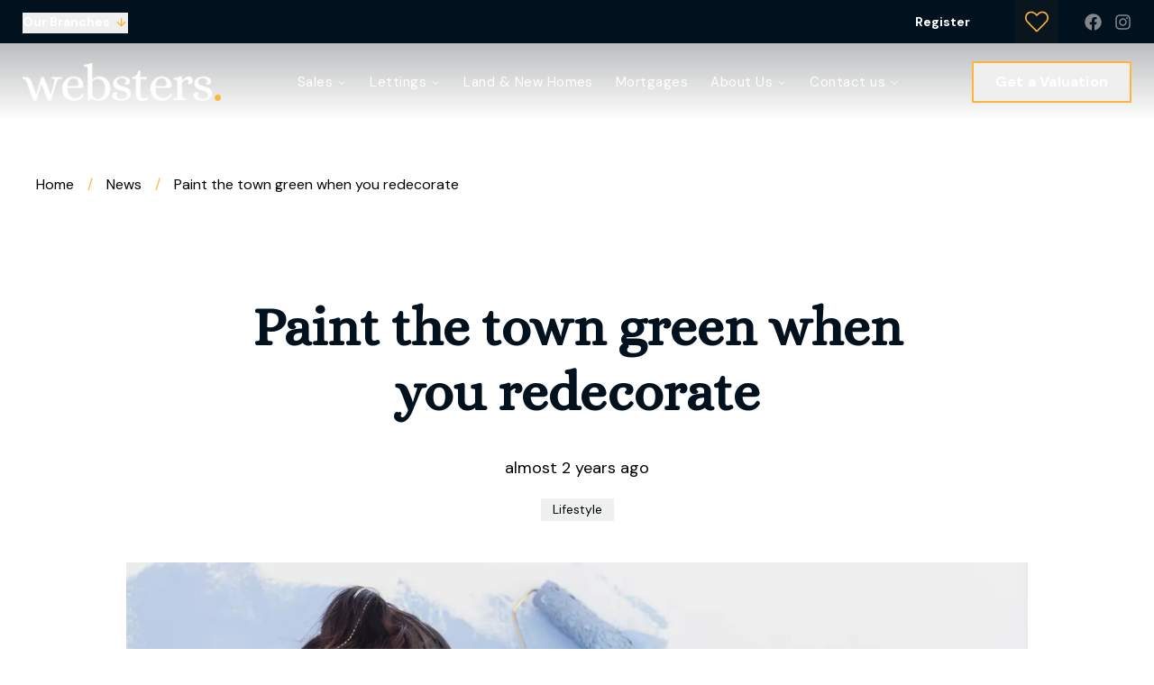

--- FILE ---
content_type: text/html; charset=utf-8
request_url: https://webstersofnorwich.co.uk/news/paint-the-town-green-when-you-redecorate
body_size: 27960
content:
<!DOCTYPE html><html class="scroll-smooth bg-white antialiased focus-within:scroll-smooth" lang="en" style="--header-height-mobile:7.5rem;--header-height-desktop:9.25rem;--logo-mob-width:140px;--logo-desk-width:220px;--footer-logo-mob-width:140px;--footer-logo-desk-width:220px;--color-hamlet-bg:1 17 29;--color-hamlet-txt:255 255 255;--color-hamlet-highlighted-txt:254 181 61;--color-hamlet-border:1 17 29;--color-primary:1 17 29;--color-secondary:254 181 61;--color-tertiary:245 246 247;--color-warning:165 34 34;--color-gray:245 246 247;--color-white:255 255 255;--color-black:29 35 39;--color-star:254 181 61;--color-green-1:254 181 61;--color-green-2:254 181 61;--color-green-3:254 181 61;--color-red-1:254 181 61;--color-red-2:254 181 61;--color-gray-1:239 241 240;--color-gray-2:64 64 64;--color-gray-3:239 241 240;--color-gray-4:64 64 64;--color-topbar-bg:1 17 29;--color-topbar-txt:255 255 255;--color-topbar-lnk:254 181 61;--color-header-tr-lnk:255 255 255;--color-header-st-lnk:255 255 255;--color-header-st-bg:1 17 29;--color-header-ov-bg:1 17 29;--color-header-ov-txt:255 255 255;--color-header-ov-lnk:255 255 255;--color-header-ov-active-lnk:254 181 61;--color-footer-bg:1 17 29;--color-footer-txt:255 255 255;--color-footer-lnk:254 181 61;--color-callout-card-txt:255 255 255;--color-callout-card-bg:5 15 49;--btn-primary-bg:1 17 29;--btn-primary-txt:255 255 255;--btn-primary-hover-txt:1 17 29;--btn-secondary-bg:254 181 61;--btn-secondary-txt:255 255 255;--btn-secondary-hover-txt:254 181 61;--btn-primary-ghost:1 17 29;--btn-primary-ghost-hover-txt:255 255 255;--btn-header-ghost:254 181 61;--btn-header-ghost-hover-txt:255 255 255;--btn-header-bg:254 181 61;--btn-header-txt:255 255 255;--btn-header-hover-txt:254 181 61;--property-type-label-bg:1 17 29;--header-menu-items-font-weight:400;--color-fascia-form-bg:1 17 29"><head><meta charSet="utf-8"/><meta name="viewport" content="width=device-width, initial-scale=1, maximum-scale=1, user-scalable=yes"/><link rel="preload" href="/_next/static/media/13971731025ec697-s.p.woff2" as="font" crossorigin="" type="font/woff2"/><link rel="preload" href="/_next/static/media/4261f91ea7100e2e-s.p.woff2" as="font" crossorigin="" type="font/woff2"/><link rel="preload" href="/_next/static/media/f396f74df85ad6df-s.p.woff2" as="font" crossorigin="" type="font/woff2"/><link rel="preload" as="image" imageSrcSet="/_next/image?url=https%3A%2F%2Fwebsters.estate-track.co.uk%2Fwp-content%2Fuploads%2F2023%2F10%2F48128-websters-logo-white.png&amp;w=1920&amp;q=75 1x, /_next/image?url=https%3A%2F%2Fwebsters.estate-track.co.uk%2Fwp-content%2Fuploads%2F2023%2F10%2F48128-websters-logo-white.png&amp;w=3840&amp;q=75 2x"/><link rel="preload" as="image" imageSrcSet="/_next/image?url=https%3A%2F%2Festatetrack-dashboard-api-live.azurewebsites.net%2Fapi%2FMedia%2F2694ddaa-3ab4-487a-fd91-08dc2eca8498&amp;w=640&amp;q=75 640w, /_next/image?url=https%3A%2F%2Festatetrack-dashboard-api-live.azurewebsites.net%2Fapi%2FMedia%2F2694ddaa-3ab4-487a-fd91-08dc2eca8498&amp;w=750&amp;q=75 750w, /_next/image?url=https%3A%2F%2Festatetrack-dashboard-api-live.azurewebsites.net%2Fapi%2FMedia%2F2694ddaa-3ab4-487a-fd91-08dc2eca8498&amp;w=1024&amp;q=75 1024w, /_next/image?url=https%3A%2F%2Festatetrack-dashboard-api-live.azurewebsites.net%2Fapi%2FMedia%2F2694ddaa-3ab4-487a-fd91-08dc2eca8498&amp;w=1280&amp;q=75 1280w, /_next/image?url=https%3A%2F%2Festatetrack-dashboard-api-live.azurewebsites.net%2Fapi%2FMedia%2F2694ddaa-3ab4-487a-fd91-08dc2eca8498&amp;w=1440&amp;q=75 1440w, /_next/image?url=https%3A%2F%2Festatetrack-dashboard-api-live.azurewebsites.net%2Fapi%2FMedia%2F2694ddaa-3ab4-487a-fd91-08dc2eca8498&amp;w=1680&amp;q=75 1680w, /_next/image?url=https%3A%2F%2Festatetrack-dashboard-api-live.azurewebsites.net%2Fapi%2FMedia%2F2694ddaa-3ab4-487a-fd91-08dc2eca8498&amp;w=1920&amp;q=75 1920w, /_next/image?url=https%3A%2F%2Festatetrack-dashboard-api-live.azurewebsites.net%2Fapi%2FMedia%2F2694ddaa-3ab4-487a-fd91-08dc2eca8498&amp;w=2048&amp;q=75 2048w, /_next/image?url=https%3A%2F%2Festatetrack-dashboard-api-live.azurewebsites.net%2Fapi%2FMedia%2F2694ddaa-3ab4-487a-fd91-08dc2eca8498&amp;w=3840&amp;q=75 3840w, /_next/image?url=https%3A%2F%2Festatetrack-dashboard-api-live.azurewebsites.net%2Fapi%2FMedia%2F2694ddaa-3ab4-487a-fd91-08dc2eca8498&amp;w=5200&amp;q=75 5200w" imageSizes="100vw"/><link rel="stylesheet" href="/_next/static/css/23990081189b5d2e.css" data-precedence="next"/><link rel="stylesheet" href="/_next/static/css/5068139d7dd744bf.css" data-precedence="next"/><link rel="preload" as="script" fetchPriority="low" href="/_next/static/chunks/webpack-5db480b6fa92c3fa.js"/><script src="/_next/static/chunks/37f4a0f7-2428ef4e4f1a62fa.js" async=""></script><script src="/_next/static/chunks/2465-6244fc3aeebdb974.js" async=""></script><script src="/_next/static/chunks/main-app-1ae7cd29d58d3fac.js" async=""></script><script src="/_next/static/chunks/2556-a10da482817431b1.js" async=""></script><script src="/_next/static/chunks/8891-4ae53b50bc08092a.js" async=""></script><script src="/_next/static/chunks/6998-28673413194bcb69.js" async=""></script><script src="/_next/static/chunks/7442-94b4608d4181edc3.js" async=""></script><script src="/_next/static/chunks/3230-1ec05fbef62eafc2.js" async=""></script><script src="/_next/static/chunks/6198-a56223e635fd0fe6.js" async=""></script><script src="/_next/static/chunks/1990-e50413955b156c60.js" async=""></script><script src="/_next/static/chunks/app/(main)/layout-cef8e5fff3b6df9d.js" async=""></script><script src="/_next/static/chunks/5368-ab06f78d3bb7847a.js" async=""></script><script src="/_next/static/chunks/app/(main)/(non-landing-pages)/(posts)/news/%5Bslug%5D/page-c813596a15ed07f7.js" async=""></script><script src="/_next/static/chunks/4669-f028f0a1278391df.js" async=""></script><script src="/_next/static/chunks/9184-34aa4e56a5d1f565.js" async=""></script><script src="/_next/static/chunks/5097-4723d0bd0998d0e8.js" async=""></script><script src="/_next/static/chunks/7658-c9ff40a816675851.js" async=""></script><script src="/_next/static/chunks/5129-ad2a5c8e3d0e9d19.js" async=""></script><script src="/_next/static/chunks/3834-5a55a0662be80456.js" async=""></script><script src="/_next/static/chunks/2320-139d22b69e9af5f0.js" async=""></script><script src="/_next/static/chunks/3788-0f6cf66af45498da.js" async=""></script><script src="/_next/static/chunks/1765-6c9eaf2afd983268.js" async=""></script><script src="/_next/static/chunks/6807-12326c964b12626a.js" async=""></script><script src="/_next/static/chunks/6455-411723ddd60ea349.js" async=""></script><script src="/_next/static/chunks/app/(main)/(non-landing-pages)/layout-539ecdce043779cd.js" async=""></script><script src="/_next/static/chunks/9350-9f7775b121a9bafa.js" async=""></script><script src="/_next/static/chunks/6966-3d1a2d5dd0ac91b5.js" async=""></script><script src="/_next/static/chunks/9256-f01bdcfe89d06792.js" async=""></script><script src="/_next/static/chunks/app/layout-0d3e2ed09e083438.js" async=""></script><link rel="preload" href="/icons/sprite.svg" as="fetch" type="image/svg+xml" fetchPriority="high"/><link rel="preload" href="https://plausible.coolify0.estate-track.co.uk/js/plausible.js" as="script"/><meta name="next-size-adjust" content=""/><meta name="theme-color" content="#01111d"/><title>Paint the town green when you redecorate | Websters</title><meta name="description" content="Discover eco-friendly paint options for your home redecoration, from plant-based to recycled paints, to enhance value and protect the environment."/><link rel="manifest" href="/manifest.webmanifest"/><meta name="robots" content="noindex, nofollow"/><meta name="apple-mobile-web-app-capable" content="yes"/><meta name="mobile-web-app-capable" content="yes"/><meta name="apple-mobile-web-app-status-bar-style" content="black-translucent"/><link rel="canonical" href="https://webstersofnorwich.co.uk/news/paint-the-town-green-when-you-redecorate"/><meta property="og:title" content="Paint the town green when you redecorate"/><meta property="og:description" content="Discover eco-friendly paint options for your home redecoration, from plant-based to recycled paints, to enhance value and protect the environment."/><meta property="og:site_name" content="Websters"/><meta property="og:locale" content="en_GB"/><meta property="og:image:alt" content="Property for sale"/><meta property="og:image:type" content="image/png"/><meta property="og:image" content="https://webstersofnorwich.co.uk/news/paint-the-town-green-when-you-redecorate/opengraph-image-eyizz7?61e9ddd9fb562f64"/><meta property="og:image:width" content="1200"/><meta property="og:image:height" content="630"/><meta property="og:type" content="website"/><meta name="twitter:card" content="summary_large_image"/><meta name="twitter:title" content="Paint the town green when you redecorate"/><meta name="twitter:description" content="Discover eco-friendly paint options for your home redecoration, from plant-based to recycled paints, to enhance value and protect the environment."/><meta name="twitter:image:alt" content="Property for sale"/><meta name="twitter:image:type" content="image/png"/><meta name="twitter:image" content="https://webstersofnorwich.co.uk/news/paint-the-town-green-when-you-redecorate/opengraph-image-eyizz7?61e9ddd9fb562f64"/><meta name="twitter:image:width" content="1200"/><meta name="twitter:image:height" content="630"/><link rel="shortcut icon" href="https://websters.estate-track.co.uk/wp-content/uploads/2023/10/12080-favi.png"/><link rel="icon" href="https://websters.estate-track.co.uk/wp-content/uploads/2023/10/12080-favi.png"/><link rel="apple-touch-icon" href="https://websters.estate-track.co.uk/wp-content/uploads/2023/10/12080-favi.png"/><link rel="apple-touch-icon-precomposed" href="https://websters.estate-track.co.uk/wp-content/uploads/2023/10/12080-favi.png"/><script src="/_next/static/chunks/polyfills-42372ed130431b0a.js" noModule=""></script></head><body class="__variable_350c52 __variable_a5e3e6"><script type="application/ld+json">{"@context":"https://schema.org","@graph":[{"@type":"RealEstateAgent","@id":"https://webstersofnorwich.co.uk/#organization","name":"Websters","url":"https://webstersofnorwich.co.uk","logo":"https://websters.estate-track.co.uk/wp-content/uploads/2023/10/48128-websters-logo-white.png","image":"https://websters.estate-track.co.uk/wp-content/uploads/2023/10/48128-websters-logo-white.png","telephone":"01603 670646","email":"enquiries@webstersofnorwich.co.uk","address":{"@type":"PostalAddress","streetAddress":"141 Unthank Road","addressLocality":"Norwich","addressRegion":"Norfolk","postalCode":"NR2 2PE","addressCountry":"GB"},"contactPoint":[{"@type":"ContactPoint","contactType":"sales","telephone":"01603 670646","areaServed":"GB"}],"sameAs":["https://www.facebook.com/webstersestateagents","https://www.instagram.com/webstersnorfolk/"]},{"@type":"WebSite","@id":"https://webstersofnorwich.co.uk/#website","name":"Websters","url":"https://webstersofnorwich.co.uk","publisher":{"@id":"https://webstersofnorwich.co.uk/#organization"}}]}</script><div class="min-h-svh font-body leading-normal"><!--$?--><template id="B:0"></template><!--/$--><main><script type="application/ld+json">{"@context":"https://schema.org","@type":"BreadcrumbList","itemListElement":[{"@type":"ListItem","position":1,"name":"Home","item":"https://webstersofnorwich.co.uk"},{"@type":"ListItem","position":2,"name":"News","item":"https://webstersofnorwich.co.uk/news"},{"@type":"ListItem","position":3,"name":"Paint the town green when you redecorate","item":"https://webstersofnorwich.co.uk/news/paint-the-town-green-when-you-redecorate"}]}</script><script type="application/ld+json">{"@context":"https://schema.org","@type":"BlogPosting","@id":"https://webstersofnorwich.co.uk/news/paint-the-town-green-when-you-redecorate#article","headline":"Paint the town green when you redecorate","description":"Discover eco-friendly paint options for your home redecoration, from plant-based to recycled paints, to enhance value and protect the environment.","url":"https://webstersofnorwich.co.uk/news/paint-the-town-green-when-you-redecorate","datePublished":"2024-02-19T06:30:00.000Z","publisher":{"@id":"https://webstersofnorwich.co.uk/#organization"},"isPartOf":{"@id":"https://webstersofnorwich.co.uk/#website"},"mainEntityOfPage":{"@type":"WebPage","@id":"https://webstersofnorwich.co.uk/news/paint-the-town-green-when-you-redecorate"},"image":{"@type":"ImageObject","url":"https://estatetrack-dashboard-api-live.azurewebsites.net/api/Media/2694ddaa-3ab4-487a-fd91-08dc2eca8498"},"articleSection":"Lifestyle","keywords":["Lifestyle"]}</script><div class="pt-header-height-mob md:pt-header-height"><div class="pt-30"><div class="relative hidden bg-white py-15 md:block"><div class="mx-auto w-full px-20 lg:px-25 xl:px-30 max-w-[1260px]"><div class="flex items-center"><div class="flex items-center"><a class="c-linkline mr-6 text-14 tracking-11 md:mr-15 md:text-16" href="/"><span>Home</span></a><span class="mr-6 inline-block text-secondary md:mr-15">/</span><a class="c-linkline mr-6 text-14 tracking-11 md:mr-15 md:text-16" href="/news"><span>News</span></a><span class="mr-6 inline-block text-secondary md:mr-15">/</span><span class="text-14 tracking-11 md:mr-15 md:text-16"><span>Paint the town green when you redecorate</span></span></div></div></div></div><div class="relative bg-white"><div class="mx-auto max-w-[830px] px-20"><h1 class="mt-40 mb-35 text-center font-semibold text-28 leading-[1.2] md:mt-60 md:text-36 lg:mt-90 lg:text-42 xl:mt-95 xl:text-60">Paint the town green when you redecorate</h1><div class="text-center text-14 md:text-16 lg:text-18">almost 2 years ago</div><div class="mt-20 flex flex-wrap items-center justify-center xl:space-x-12"><a class="mx-3 mb-6 block bg-gray-1 px-13 text-14 leading-[1.8] transition-all duration-300 hover:bg-gray-2 xl:mx-0" href="/news/category/lifestyle">Lifestyle</a></div></div></div><div class="mt-40 pb-50 md:pb-60 lg:pb-90 mx-auto w-full px-20 lg:px-25 xl:px-30 max-w-[1060px]"><div class="relative h-[230px] overflow-hidden md:h-[360px] lg:h-[520px]"><img alt="Paint the town green when you redecorate" decoding="async" data-nimg="fill" class="absolute inset-0 size-full object-cover object-center" style="position:absolute;height:100%;width:100%;left:0;top:0;right:0;bottom:0;color:transparent" sizes="100vw" srcSet="/_next/image?url=https%3A%2F%2Festatetrack-dashboard-api-live.azurewebsites.net%2Fapi%2FMedia%2F2694ddaa-3ab4-487a-fd91-08dc2eca8498&amp;w=640&amp;q=75 640w, /_next/image?url=https%3A%2F%2Festatetrack-dashboard-api-live.azurewebsites.net%2Fapi%2FMedia%2F2694ddaa-3ab4-487a-fd91-08dc2eca8498&amp;w=750&amp;q=75 750w, /_next/image?url=https%3A%2F%2Festatetrack-dashboard-api-live.azurewebsites.net%2Fapi%2FMedia%2F2694ddaa-3ab4-487a-fd91-08dc2eca8498&amp;w=1024&amp;q=75 1024w, /_next/image?url=https%3A%2F%2Festatetrack-dashboard-api-live.azurewebsites.net%2Fapi%2FMedia%2F2694ddaa-3ab4-487a-fd91-08dc2eca8498&amp;w=1280&amp;q=75 1280w, /_next/image?url=https%3A%2F%2Festatetrack-dashboard-api-live.azurewebsites.net%2Fapi%2FMedia%2F2694ddaa-3ab4-487a-fd91-08dc2eca8498&amp;w=1440&amp;q=75 1440w, /_next/image?url=https%3A%2F%2Festatetrack-dashboard-api-live.azurewebsites.net%2Fapi%2FMedia%2F2694ddaa-3ab4-487a-fd91-08dc2eca8498&amp;w=1680&amp;q=75 1680w, /_next/image?url=https%3A%2F%2Festatetrack-dashboard-api-live.azurewebsites.net%2Fapi%2FMedia%2F2694ddaa-3ab4-487a-fd91-08dc2eca8498&amp;w=1920&amp;q=75 1920w, /_next/image?url=https%3A%2F%2Festatetrack-dashboard-api-live.azurewebsites.net%2Fapi%2FMedia%2F2694ddaa-3ab4-487a-fd91-08dc2eca8498&amp;w=2048&amp;q=75 2048w, /_next/image?url=https%3A%2F%2Festatetrack-dashboard-api-live.azurewebsites.net%2Fapi%2FMedia%2F2694ddaa-3ab4-487a-fd91-08dc2eca8498&amp;w=3840&amp;q=75 3840w, /_next/image?url=https%3A%2F%2Festatetrack-dashboard-api-live.azurewebsites.net%2Fapi%2FMedia%2F2694ddaa-3ab4-487a-fd91-08dc2eca8498&amp;w=5200&amp;q=75 5200w" src="/_next/image?url=https%3A%2F%2Festatetrack-dashboard-api-live.azurewebsites.net%2Fapi%2FMedia%2F2694ddaa-3ab4-487a-fd91-08dc2eca8498&amp;w=5200&amp;q=75"/></div></div><div class="relative bg-white"><div class="mx-auto w-full px-20 lg:px-25 xl:px-30 max-w-[1260px]"><div class="beam-prose prose lg:prose-lg mx-auto prose-headings:font-bold prose-headings:text-primary max-w-[790px]"><p>No matter what type of property you own or its value, there is one piece of advice that’s almost universal – a fresh coat of paint on the interior walls can improve selling prospects. &nbsp; </p>
<p></p>
<p>Repainting using a neutral colour can lift your home’s value by anywhere between 2% and 25%. Conversely, an article by Ideal Home listed dark brown, bright yellow, citrus green and black as paint colours that could devalue your property. &nbsp; </p>
<p></p>
<p>Therefore, it’s highly likely you’ll be heading to the DIY store before you put your home on the market. Today’s choice of paint colours and finishes is extensive but has it ever occurred to you that your choice of paint could also impact the environment? </p>
<p></p>
<p>There is a growing selection of more eco-focused paints that allow you to be green whatever colour you opt for. Here are some kinder-to-the-environment options:- &nbsp; </p>
<p></p>
<p><strong>Plant based paint</strong></p>
<p><a href="https://www.edwardbulmerpaint.co.uk/why-our-natural-paint/pioneering-plant-based-paint/" target="_blank" rel="noopener">Edward Bulmer</a> – a certified B corporation and paint manufacturer &#8211; sells a range of pioneering plant based paints. Formulated using natural ingredients instead of petrochemical-derived products, each tin of Edward Bulmer tin is water based, plastic free, non-toxic and carbon neutral. There are over 100 shades to choose from, in either eggshell, emulsion or gloss.&nbsp; &nbsp; </p>
<p></p>
<p><strong>Paint for people with chemical intolerances </strong></p>
<p><a href="https://graphenstone.co.uk/index.html" target="_blank" rel="noopener">Graphenstone</a> recognises that paint can be a pollutant in the home, and therefore concentrates on manufacturing products that improve indoor air quality, limit pathogens derived from sick building syndrome, prevent mould growth, fungi and bacteria, promote safe domestic environments, and increase comfort and quality of life. Its paints are lime based and can absorb CO2 as they cure, while its range features GrafClean Premium – a Class A+ certified paint with only trace Volatile Organic Compounds (VOCs). &nbsp; </p>
<p></p>
<p><strong>UK-made vegan paint </strong></p>
<p>If you’re looking to reduce air miles when decorating your home, Claybrook is an excellent choice. Its range is made in the North of England by a family firm, with the emphasis on low VOC products, vegan-friendly status and paint tins that can be recycled. Claybrook doesn’t send out testers in glass or metal pots in order to reduce landfill, instead dispatching hand painted sheets of paper that can be pinned to a wall. There are 55 shades to choose from available in both emulsion and eggshell finishes. &nbsp; </p>
<p></p>
<p><strong>Recycled paint </strong></p>
<p><a href="https://www.littlegreene.com/remix" target="_blank" rel="noopener">Little Green</a> has developed a way to reuse unwanted and damaged paint, saving as much as 60,000 litres going to waste every year. Its Re:mix collection of recycled paint is reformulated by its in-house team to produce 20 colours that also feature in Little Greene’s main product range. Re:mix paints are available in 2.5 litre tins in limited run batches, sold as a flat emulsion finish for walls and ceilings. &nbsp; </p>
<p></p>
<p><strong>Pet and baby safe paint</strong></p>
<p><a href="https://www.little-knights.co.uk/pages/little-knights-and-the-environment" target="_blank" rel="noopener">Little Knights</a> is fast becoming the paint supplier of choice for those with children and pets. Its water-based formula is 100% zero-VOC, free from carcinogens and petrochemicals and is odour free. Little Knights has Toy Safe accreditation (BS EN 71 – 3:2019 &#8211; Safety of Toys), so parents can confidently paint cots and furniture that may be nibbled! The paint’s formula also safely breaks down in waterways.&nbsp; &nbsp; </p>
<p></p>
<p>If you would like advice about preparing your home for the open market – including redecorating ideas – please get in touch.</p>
</div></div></div><div class="relative overflow-hidden bg-white text-center py-50 md:pt-60 lg:pt-80 xl:pt-100"><div class="mx-auto w-full px-20 lg:px-25 xl:px-30 max-w-[1260px]"><div class=""><h2 class="font-semibold text-24 leading-normal tracking-[0.3px]">Share this article</h2><div class="flex flex-wrap items-center justify-center mt-15 space-x-30"><button class="react-share__ShareButton transition-all duration-300 !text-secondary hover:!text-primary" style="background-color:transparent;border:none;padding:0;font:inherit;color:inherit;cursor:pointer"><svg class="inline self-center size-24"><use href="/icons/sprite.svg?v=2#fa/envelope"></use></svg></button><button class="react-share__ShareButton transition-all duration-300 !text-secondary hover:!text-whatsapp" style="background-color:transparent;border:none;padding:0;font:inherit;color:inherit;cursor:pointer"><svg class="inline self-center size-24"><use href="/icons/sprite.svg?v=2#fa/whatsapp"></use></svg></button><button class="react-share__ShareButton transition-all duration-300 !text-secondary hover:!text-facebook" style="background-color:transparent;border:none;padding:0;font:inherit;color:inherit;cursor:pointer"><svg class="inline self-center size-24"><use href="/icons/sprite.svg?v=2#fa/facebook"></use></svg></button><button class="react-share__ShareButton transition-all duration-300 !text-secondary hover:!text-twitter" style="background-color:transparent;border:none;padding:0;font:inherit;color:inherit;cursor:pointer"><svg class="inline self-center size-24"><use href="/icons/sprite.svg?v=2#fa/twitter"></use></svg></button><button class="react-share__ShareButton transition-all duration-300 !text-secondary hover:!text-linkedin" style="background-color:transparent;border:none;padding:0;font:inherit;color:inherit;cursor:pointer"><svg class="inline self-center size-24"><use href="/icons/sprite.svg?v=2#fa/linkedin-in"></use></svg></button></div></div></div></div><div class="relative bg-white py-30 md:py-50"><div class="mx-auto w-full px-20 lg:px-25 xl:px-30 max-w-[1260px]"><h2 class="text-center relative font-medium text-28 leading-[1.285] tracking-[0.4px] md:text-36 lg:text-42">More Articles</h2><div class="-mx-10 lg:-mx-15 xl:-mx-25 2xl:-mx-35 mt-25 flex flex-wrap md:mt-30 lg:mt-50"><div class="mb-30 w-full px-10 md:w-1/2 lg:w-1/3 lg:px-15 xl:mb-50 xl:px-25 2xl:mb-60 2xl:px-35"><a class="group flex h-full flex-col pb-20" href="/news/its-all-right-with-blue-and-white"><div class="relative h-240 overflow-hidden"><div class="absolute inset-0"><div class="absolute inset-0 transition-all duration-4000 group-hover:scale-110"><img alt=" It’s all right with blue and white" loading="lazy" width="380" height="260" decoding="async" data-nimg="1" class="absolute inset-0 size-full object-cover object-center" style="color:transparent" sizes="(min-width: 768px) calc(50vw - 40px), (min-width: 1024px) calc(33vw - 40px), (min-width: 1250px) 350px, calc(100vw - 40px)" srcSet="/_next/image?url=https%3A%2F%2Festatetrack-dashboard-api-live.azurewebsites.net%2Fapi%2FMedia%2F5a9d5465-d0af-473a-22ac-08de3d9acf04&amp;w=16&amp;q=75 16w, /_next/image?url=https%3A%2F%2Festatetrack-dashboard-api-live.azurewebsites.net%2Fapi%2FMedia%2F5a9d5465-d0af-473a-22ac-08de3d9acf04&amp;w=32&amp;q=75 32w, /_next/image?url=https%3A%2F%2Festatetrack-dashboard-api-live.azurewebsites.net%2Fapi%2FMedia%2F5a9d5465-d0af-473a-22ac-08de3d9acf04&amp;w=48&amp;q=75 48w, /_next/image?url=https%3A%2F%2Festatetrack-dashboard-api-live.azurewebsites.net%2Fapi%2FMedia%2F5a9d5465-d0af-473a-22ac-08de3d9acf04&amp;w=64&amp;q=75 64w, /_next/image?url=https%3A%2F%2Festatetrack-dashboard-api-live.azurewebsites.net%2Fapi%2FMedia%2F5a9d5465-d0af-473a-22ac-08de3d9acf04&amp;w=96&amp;q=75 96w, /_next/image?url=https%3A%2F%2Festatetrack-dashboard-api-live.azurewebsites.net%2Fapi%2FMedia%2F5a9d5465-d0af-473a-22ac-08de3d9acf04&amp;w=128&amp;q=75 128w, /_next/image?url=https%3A%2F%2Festatetrack-dashboard-api-live.azurewebsites.net%2Fapi%2FMedia%2F5a9d5465-d0af-473a-22ac-08de3d9acf04&amp;w=256&amp;q=75 256w, /_next/image?url=https%3A%2F%2Festatetrack-dashboard-api-live.azurewebsites.net%2Fapi%2FMedia%2F5a9d5465-d0af-473a-22ac-08de3d9acf04&amp;w=384&amp;q=75 384w, /_next/image?url=https%3A%2F%2Festatetrack-dashboard-api-live.azurewebsites.net%2Fapi%2FMedia%2F5a9d5465-d0af-473a-22ac-08de3d9acf04&amp;w=430&amp;q=75 430w, /_next/image?url=https%3A%2F%2Festatetrack-dashboard-api-live.azurewebsites.net%2Fapi%2FMedia%2F5a9d5465-d0af-473a-22ac-08de3d9acf04&amp;w=640&amp;q=75 640w, /_next/image?url=https%3A%2F%2Festatetrack-dashboard-api-live.azurewebsites.net%2Fapi%2FMedia%2F5a9d5465-d0af-473a-22ac-08de3d9acf04&amp;w=750&amp;q=75 750w, /_next/image?url=https%3A%2F%2Festatetrack-dashboard-api-live.azurewebsites.net%2Fapi%2FMedia%2F5a9d5465-d0af-473a-22ac-08de3d9acf04&amp;w=1024&amp;q=75 1024w, /_next/image?url=https%3A%2F%2Festatetrack-dashboard-api-live.azurewebsites.net%2Fapi%2FMedia%2F5a9d5465-d0af-473a-22ac-08de3d9acf04&amp;w=1280&amp;q=75 1280w, /_next/image?url=https%3A%2F%2Festatetrack-dashboard-api-live.azurewebsites.net%2Fapi%2FMedia%2F5a9d5465-d0af-473a-22ac-08de3d9acf04&amp;w=1440&amp;q=75 1440w, /_next/image?url=https%3A%2F%2Festatetrack-dashboard-api-live.azurewebsites.net%2Fapi%2FMedia%2F5a9d5465-d0af-473a-22ac-08de3d9acf04&amp;w=1680&amp;q=75 1680w, /_next/image?url=https%3A%2F%2Festatetrack-dashboard-api-live.azurewebsites.net%2Fapi%2FMedia%2F5a9d5465-d0af-473a-22ac-08de3d9acf04&amp;w=1920&amp;q=75 1920w, /_next/image?url=https%3A%2F%2Festatetrack-dashboard-api-live.azurewebsites.net%2Fapi%2FMedia%2F5a9d5465-d0af-473a-22ac-08de3d9acf04&amp;w=2048&amp;q=75 2048w, /_next/image?url=https%3A%2F%2Festatetrack-dashboard-api-live.azurewebsites.net%2Fapi%2FMedia%2F5a9d5465-d0af-473a-22ac-08de3d9acf04&amp;w=3840&amp;q=75 3840w, /_next/image?url=https%3A%2F%2Festatetrack-dashboard-api-live.azurewebsites.net%2Fapi%2FMedia%2F5a9d5465-d0af-473a-22ac-08de3d9acf04&amp;w=5200&amp;q=75 5200w" src="/_next/image?url=https%3A%2F%2Festatetrack-dashboard-api-live.azurewebsites.net%2Fapi%2FMedia%2F5a9d5465-d0af-473a-22ac-08de3d9acf04&amp;w=5200&amp;q=75"/></div><div class="absolute inset-0 bg-black opacity-0 transition-all group-hover:opacity-25"></div><div class="absolute inset-0 flex items-center justify-center text-white opacity-0 transition-all group-hover:opacity-100"><svg class="inline self-center size-40"><use href="/icons/sprite.svg?v=2#lucide/eye"></use></svg></div></div></div><div class="relative flex grow flex-col"><h2 class="mt-25 line-clamp-2 font-semibold text-24 leading-normal tracking-[0.3px] group-hover:underline"> It’s all right with blue and white</h2><div class="mt-14 text-16 tracking-[0.1px]">Published<!-- --> <!-- -->25 days ago</div><div class="mt-12 line-clamp-3 text-16 leading-normal tracking-[0.11px]"><p>Putting the hype of the holiday season to one side, the end of the year always brings interior excitement. It&rsquo;s in mid-winter that the design powerhouses announce their colours of the year.&nbsp;</p></div><div class="mt-auto pt-20 xl:pt-35"><span class="group relative overflow-hidden inline-block appearance-none transform-gpu transition-button text-center before:absolute before:inset-0 before:content-[&quot;&quot;] focus:outline-none disabled:hover:before:!translate-y-0 disabled:cursor-not-allowed data-[busy=&quot;true&quot;]:hover:before:translate-y-0 font-bold text-btn-primary-ghost border-2 border-btn-primary-ghost before:translate-y-full before:bg-btn-primary-ghost hover:before:translate-y-0 hover:bg-btn-primary-ghost hover:text-btn-primary-ghost-hover-txt min-w-175 px-27 leading-[46px] lg:min-w-210 text-14 tracking-[0.2px] md:text-16"><span class="relative">Read More</span></span></div></div></a></div><div class="mb-30 w-full px-10 md:w-1/2 lg:w-1/3 lg:px-15 xl:mb-50 xl:px-25 2xl:mb-60 2xl:px-35"><a class="group flex h-full flex-col pb-20" href="/news/create-a-cotswoldinspired-home-wherever-you-live"><div class="relative h-240 overflow-hidden"><div class="absolute inset-0"><div class="absolute inset-0 transition-all duration-4000 group-hover:scale-110"><img alt="Create a Cotswold-inspired home wherever you live" loading="lazy" width="380" height="260" decoding="async" data-nimg="1" class="absolute inset-0 size-full object-cover object-center" style="color:transparent" sizes="(min-width: 768px) calc(50vw - 40px), (min-width: 1024px) calc(33vw - 40px), (min-width: 1250px) 350px, calc(100vw - 40px)" srcSet="/_next/image?url=https%3A%2F%2Festatetrack-dashboard-api-live.azurewebsites.net%2Fapi%2FMedia%2Fd5dfec50-5d48-4ace-cd66-08de0b050e19&amp;w=16&amp;q=75 16w, /_next/image?url=https%3A%2F%2Festatetrack-dashboard-api-live.azurewebsites.net%2Fapi%2FMedia%2Fd5dfec50-5d48-4ace-cd66-08de0b050e19&amp;w=32&amp;q=75 32w, /_next/image?url=https%3A%2F%2Festatetrack-dashboard-api-live.azurewebsites.net%2Fapi%2FMedia%2Fd5dfec50-5d48-4ace-cd66-08de0b050e19&amp;w=48&amp;q=75 48w, /_next/image?url=https%3A%2F%2Festatetrack-dashboard-api-live.azurewebsites.net%2Fapi%2FMedia%2Fd5dfec50-5d48-4ace-cd66-08de0b050e19&amp;w=64&amp;q=75 64w, /_next/image?url=https%3A%2F%2Festatetrack-dashboard-api-live.azurewebsites.net%2Fapi%2FMedia%2Fd5dfec50-5d48-4ace-cd66-08de0b050e19&amp;w=96&amp;q=75 96w, /_next/image?url=https%3A%2F%2Festatetrack-dashboard-api-live.azurewebsites.net%2Fapi%2FMedia%2Fd5dfec50-5d48-4ace-cd66-08de0b050e19&amp;w=128&amp;q=75 128w, /_next/image?url=https%3A%2F%2Festatetrack-dashboard-api-live.azurewebsites.net%2Fapi%2FMedia%2Fd5dfec50-5d48-4ace-cd66-08de0b050e19&amp;w=256&amp;q=75 256w, /_next/image?url=https%3A%2F%2Festatetrack-dashboard-api-live.azurewebsites.net%2Fapi%2FMedia%2Fd5dfec50-5d48-4ace-cd66-08de0b050e19&amp;w=384&amp;q=75 384w, /_next/image?url=https%3A%2F%2Festatetrack-dashboard-api-live.azurewebsites.net%2Fapi%2FMedia%2Fd5dfec50-5d48-4ace-cd66-08de0b050e19&amp;w=430&amp;q=75 430w, /_next/image?url=https%3A%2F%2Festatetrack-dashboard-api-live.azurewebsites.net%2Fapi%2FMedia%2Fd5dfec50-5d48-4ace-cd66-08de0b050e19&amp;w=640&amp;q=75 640w, /_next/image?url=https%3A%2F%2Festatetrack-dashboard-api-live.azurewebsites.net%2Fapi%2FMedia%2Fd5dfec50-5d48-4ace-cd66-08de0b050e19&amp;w=750&amp;q=75 750w, /_next/image?url=https%3A%2F%2Festatetrack-dashboard-api-live.azurewebsites.net%2Fapi%2FMedia%2Fd5dfec50-5d48-4ace-cd66-08de0b050e19&amp;w=1024&amp;q=75 1024w, /_next/image?url=https%3A%2F%2Festatetrack-dashboard-api-live.azurewebsites.net%2Fapi%2FMedia%2Fd5dfec50-5d48-4ace-cd66-08de0b050e19&amp;w=1280&amp;q=75 1280w, /_next/image?url=https%3A%2F%2Festatetrack-dashboard-api-live.azurewebsites.net%2Fapi%2FMedia%2Fd5dfec50-5d48-4ace-cd66-08de0b050e19&amp;w=1440&amp;q=75 1440w, /_next/image?url=https%3A%2F%2Festatetrack-dashboard-api-live.azurewebsites.net%2Fapi%2FMedia%2Fd5dfec50-5d48-4ace-cd66-08de0b050e19&amp;w=1680&amp;q=75 1680w, /_next/image?url=https%3A%2F%2Festatetrack-dashboard-api-live.azurewebsites.net%2Fapi%2FMedia%2Fd5dfec50-5d48-4ace-cd66-08de0b050e19&amp;w=1920&amp;q=75 1920w, /_next/image?url=https%3A%2F%2Festatetrack-dashboard-api-live.azurewebsites.net%2Fapi%2FMedia%2Fd5dfec50-5d48-4ace-cd66-08de0b050e19&amp;w=2048&amp;q=75 2048w, /_next/image?url=https%3A%2F%2Festatetrack-dashboard-api-live.azurewebsites.net%2Fapi%2FMedia%2Fd5dfec50-5d48-4ace-cd66-08de0b050e19&amp;w=3840&amp;q=75 3840w, /_next/image?url=https%3A%2F%2Festatetrack-dashboard-api-live.azurewebsites.net%2Fapi%2FMedia%2Fd5dfec50-5d48-4ace-cd66-08de0b050e19&amp;w=5200&amp;q=75 5200w" src="/_next/image?url=https%3A%2F%2Festatetrack-dashboard-api-live.azurewebsites.net%2Fapi%2FMedia%2Fd5dfec50-5d48-4ace-cd66-08de0b050e19&amp;w=5200&amp;q=75"/></div><div class="absolute inset-0 bg-black opacity-0 transition-all group-hover:opacity-25"></div><div class="absolute inset-0 flex items-center justify-center text-white opacity-0 transition-all group-hover:opacity-100"><svg class="inline self-center size-40"><use href="/icons/sprite.svg?v=2#lucide/eye"></use></svg></div></div></div><div class="relative flex grow flex-col"><h2 class="mt-25 line-clamp-2 font-semibold text-24 leading-normal tracking-[0.3px] group-hover:underline">Create a Cotswold-inspired home wherever you live</h2><div class="mt-14 text-16 tracking-[0.1px]">Published<!-- --> <!-- -->3 months ago</div><div class="mt-12 line-clamp-3 text-16 leading-normal tracking-[0.11px]"><p>When it comes to fashionable places to live in the UK, one current location is having its moment: the Cotswolds. This designated Area of Outstanding Natural Beauty sits between Bath, Cheltenham, Oxford and Stratford-upon-Avon, covering 790 square miles.</p></div><div class="mt-auto pt-20 xl:pt-35"><span class="group relative overflow-hidden inline-block appearance-none transform-gpu transition-button text-center before:absolute before:inset-0 before:content-[&quot;&quot;] focus:outline-none disabled:hover:before:!translate-y-0 disabled:cursor-not-allowed data-[busy=&quot;true&quot;]:hover:before:translate-y-0 font-bold text-btn-primary-ghost border-2 border-btn-primary-ghost before:translate-y-full before:bg-btn-primary-ghost hover:before:translate-y-0 hover:bg-btn-primary-ghost hover:text-btn-primary-ghost-hover-txt min-w-175 px-27 leading-[46px] lg:min-w-210 text-14 tracking-[0.2px] md:text-16"><span class="relative">Read More</span></span></div></div></a></div><div class="mb-30 w-full px-10 md:w-1/2 lg:w-1/3 lg:px-15 xl:mb-50 xl:px-25 2xl:mb-60 2xl:px-35"><a class="group flex h-full flex-col pb-20" href="/news/let-there-be-light-this-autumn"><div class="relative h-240 overflow-hidden"><div class="absolute inset-0"><div class="absolute inset-0 transition-all duration-4000 group-hover:scale-110"><img alt="Let there be light this autumn" loading="lazy" width="380" height="260" decoding="async" data-nimg="1" class="absolute inset-0 size-full object-cover object-center" style="color:transparent" sizes="(min-width: 768px) calc(50vw - 40px), (min-width: 1024px) calc(33vw - 40px), (min-width: 1250px) 350px, calc(100vw - 40px)" srcSet="/_next/image?url=https%3A%2F%2Festatetrack-dashboard-api-live.azurewebsites.net%2Fapi%2FMedia%2Fd05b9f18-153e-4f37-8382-08ddfc08b950&amp;w=16&amp;q=75 16w, /_next/image?url=https%3A%2F%2Festatetrack-dashboard-api-live.azurewebsites.net%2Fapi%2FMedia%2Fd05b9f18-153e-4f37-8382-08ddfc08b950&amp;w=32&amp;q=75 32w, /_next/image?url=https%3A%2F%2Festatetrack-dashboard-api-live.azurewebsites.net%2Fapi%2FMedia%2Fd05b9f18-153e-4f37-8382-08ddfc08b950&amp;w=48&amp;q=75 48w, /_next/image?url=https%3A%2F%2Festatetrack-dashboard-api-live.azurewebsites.net%2Fapi%2FMedia%2Fd05b9f18-153e-4f37-8382-08ddfc08b950&amp;w=64&amp;q=75 64w, /_next/image?url=https%3A%2F%2Festatetrack-dashboard-api-live.azurewebsites.net%2Fapi%2FMedia%2Fd05b9f18-153e-4f37-8382-08ddfc08b950&amp;w=96&amp;q=75 96w, /_next/image?url=https%3A%2F%2Festatetrack-dashboard-api-live.azurewebsites.net%2Fapi%2FMedia%2Fd05b9f18-153e-4f37-8382-08ddfc08b950&amp;w=128&amp;q=75 128w, /_next/image?url=https%3A%2F%2Festatetrack-dashboard-api-live.azurewebsites.net%2Fapi%2FMedia%2Fd05b9f18-153e-4f37-8382-08ddfc08b950&amp;w=256&amp;q=75 256w, /_next/image?url=https%3A%2F%2Festatetrack-dashboard-api-live.azurewebsites.net%2Fapi%2FMedia%2Fd05b9f18-153e-4f37-8382-08ddfc08b950&amp;w=384&amp;q=75 384w, /_next/image?url=https%3A%2F%2Festatetrack-dashboard-api-live.azurewebsites.net%2Fapi%2FMedia%2Fd05b9f18-153e-4f37-8382-08ddfc08b950&amp;w=430&amp;q=75 430w, /_next/image?url=https%3A%2F%2Festatetrack-dashboard-api-live.azurewebsites.net%2Fapi%2FMedia%2Fd05b9f18-153e-4f37-8382-08ddfc08b950&amp;w=640&amp;q=75 640w, /_next/image?url=https%3A%2F%2Festatetrack-dashboard-api-live.azurewebsites.net%2Fapi%2FMedia%2Fd05b9f18-153e-4f37-8382-08ddfc08b950&amp;w=750&amp;q=75 750w, /_next/image?url=https%3A%2F%2Festatetrack-dashboard-api-live.azurewebsites.net%2Fapi%2FMedia%2Fd05b9f18-153e-4f37-8382-08ddfc08b950&amp;w=1024&amp;q=75 1024w, /_next/image?url=https%3A%2F%2Festatetrack-dashboard-api-live.azurewebsites.net%2Fapi%2FMedia%2Fd05b9f18-153e-4f37-8382-08ddfc08b950&amp;w=1280&amp;q=75 1280w, /_next/image?url=https%3A%2F%2Festatetrack-dashboard-api-live.azurewebsites.net%2Fapi%2FMedia%2Fd05b9f18-153e-4f37-8382-08ddfc08b950&amp;w=1440&amp;q=75 1440w, /_next/image?url=https%3A%2F%2Festatetrack-dashboard-api-live.azurewebsites.net%2Fapi%2FMedia%2Fd05b9f18-153e-4f37-8382-08ddfc08b950&amp;w=1680&amp;q=75 1680w, /_next/image?url=https%3A%2F%2Festatetrack-dashboard-api-live.azurewebsites.net%2Fapi%2FMedia%2Fd05b9f18-153e-4f37-8382-08ddfc08b950&amp;w=1920&amp;q=75 1920w, /_next/image?url=https%3A%2F%2Festatetrack-dashboard-api-live.azurewebsites.net%2Fapi%2FMedia%2Fd05b9f18-153e-4f37-8382-08ddfc08b950&amp;w=2048&amp;q=75 2048w, /_next/image?url=https%3A%2F%2Festatetrack-dashboard-api-live.azurewebsites.net%2Fapi%2FMedia%2Fd05b9f18-153e-4f37-8382-08ddfc08b950&amp;w=3840&amp;q=75 3840w, /_next/image?url=https%3A%2F%2Festatetrack-dashboard-api-live.azurewebsites.net%2Fapi%2FMedia%2Fd05b9f18-153e-4f37-8382-08ddfc08b950&amp;w=5200&amp;q=75 5200w" src="/_next/image?url=https%3A%2F%2Festatetrack-dashboard-api-live.azurewebsites.net%2Fapi%2FMedia%2Fd05b9f18-153e-4f37-8382-08ddfc08b950&amp;w=5200&amp;q=75"/></div><div class="absolute inset-0 bg-black opacity-0 transition-all group-hover:opacity-25"></div><div class="absolute inset-0 flex items-center justify-center text-white opacity-0 transition-all group-hover:opacity-100"><svg class="inline self-center size-40"><use href="/icons/sprite.svg?v=2#lucide/eye"></use></svg></div></div></div><div class="relative flex grow flex-col"><h2 class="mt-25 line-clamp-2 font-semibold text-24 leading-normal tracking-[0.3px] group-hover:underline">Let there be light this autumn</h2><div class="mt-14 text-16 tracking-[0.1px]">Published<!-- --> <!-- -->4 months ago</div><div class="mt-12 line-clamp-3 text-16 leading-normal tracking-[0.11px]"><p>The significance of the 22nd September probably escaped your notice but you may already be feeling its effects. It&rsquo;s the date the Autumn Equinox fell this year and from now until the Spring Equinox, nights will be longer than days.</p></div><div class="mt-auto pt-20 xl:pt-35"><span class="group relative overflow-hidden inline-block appearance-none transform-gpu transition-button text-center before:absolute before:inset-0 before:content-[&quot;&quot;] focus:outline-none disabled:hover:before:!translate-y-0 disabled:cursor-not-allowed data-[busy=&quot;true&quot;]:hover:before:translate-y-0 font-bold text-btn-primary-ghost border-2 border-btn-primary-ghost before:translate-y-full before:bg-btn-primary-ghost hover:before:translate-y-0 hover:bg-btn-primary-ghost hover:text-btn-primary-ghost-hover-txt min-w-175 px-27 leading-[46px] lg:min-w-210 text-14 tracking-[0.2px] md:text-16"><span class="relative">Read More</span></span></div></div></a></div></div></div></div></div><section class="relative py-40 md:py-60 xl:py-80 bg-primary text-white"><div class="mx-auto w-full px-20 lg:px-25 xl:px-30 max-w-[1260px]"><div class=""><div class="-mx-15 relative flex flex-wrap items-center"><div class="relative w-full px-15 text-center md:w-1/2 md:text-left"><h2 class="text-white relative font-semibold text-26 leading-snug tracking-[0.29px] lg:text-30">Sign up for our newsletter</h2><div class="mt-19 apex-content [&amp;&gt;*]:!mt-18 [&amp;&gt;p]:text-16 lg:[&amp;&gt;p]:text-18 md:max-w-[480px] !text-white"><p>Subscribe to receive the latest property market information to your inbox, full of market knowledge and tips for your home.</p>
<p>You may unsubscribe at any time. See our <a href="/privacy-policy">Privacy Policy</a>.</p>
</div></div><div class="relative mt-30 w-full px-15 md:mt-0 md:w-1/2 lg:pl-50"><form class="relative flex flex-wrap lg:ml-auto lg:flex-nowrap" name="subscribe" action="https://api.estatetrack.co.uk/api/addsubscriber" method="post"><input type="hidden" name="key" value="eyJhbGciOiJIUzI1NiIsInR5cCI6IkpXVCJ9.eyJBY2NvdW50TWFzdGVySWQiOjM2MDY5LCJTaXRlTWFzdGVySWQiOjIwNiwiQXBpS2V5SWQiOjQ0NTU2LCJBY2NvdW50VXNlcklkIjoyNTYxOSwiaWF0IjoxNjk3MTEyNzc2fQ.BvAB8pstX6kHf3o4JkyiAdUlkCkGpufoRrqpfOoUVv0"/><input type="hidden" name="groupId" value="137021"/><input type="hidden" name="redirectUri" value="https://webstersofnorwich.co.uk/thank-you"/><input class="block w-full px-28 py-10 text-center text-black leading-[1.7] tracking-[0.4px] shadow-none outline-none transition-all duration-300 placeholder:text-placeholder hover:border-green-1 focus:border-green-1 focus:shadow-none focus:outline-none focus:ring-0 lg:border-r-0 lg:text-left border border-bordergray lg:py-13 text-17" placeholder="Email address" required="" type="email" name="emailAddress"/><button class="group relative overflow-hidden inline-block appearance-none transform-gpu transition-button text-center before:absolute before:inset-0 before:content-[&quot;&quot;] focus:outline-none disabled:hover:before:!translate-y-0 disabled:cursor-not-allowed data-[busy=&quot;true&quot;]:hover:before:translate-y-0 font-bold text-btn-secondary-txt border-2 border-btn-secondary-bg hover:text-btn-secondary-hover-txt hover:before:-translate-y-full before:translate-y-0 before:bg-btn-secondary-bg data-[busy=&quot;true&quot;]:hover:border-btn-secondary-bg data-[busy=&quot;true&quot;]:hover:bg-btn-secondary-bg data-[busy=&quot;true&quot;]:hover:text-btn-secondary-hover-txt disabled:hover:border-btn-secondary-bg disabled:hover:bg-btn-secondary-bg disabled:hover:text-btn-secondary-hover-txt hover:before:!translate-y-0 min-w-175 px-27 leading-[55px] lg:min-w-210 text-14 tracking-[0.2px] md:text-18 mt-10 w-full shrink-0 lg:mt-0 lg:w-auto" type="submit"><span class="relative flex w-full items-center justify-center transition-transform group-hover:-translate-y-full">Subscribe</span><span class="absolute inset-0 flex translate-y-full items-center justify-center transition-transform group-hover:translate-y-0 text-btn-secondary-txt"><svg class="inline self-center size-24"><use href="/icons/sprite.svg?v=2#lucide/newspaper"></use></svg></span></button></form></div></div></div></div></section></div></main><!--$?--><template id="B:1"></template><!--/$--><div role="region" aria-label="Notifications (F8)" tabindex="-1" style="pointer-events:none"><ol tabindex="-1" class="fixed bottom-0 z-150 sm:right-0 sm:bottom-0 flex max-h-screen w-full flex-col sm:space-y-10 sm:p-16 md:max-w-[460px]"></ol></div></div><style>#nprogress{pointer-events:none}#nprogress .bar{background:#feb53d;position:fixed;z-index:1600;top: 0;left:0;width:100%;height:3px}#nprogress .peg{display:block;position:absolute;right:0;width:100px;height:100%;box-shadow:0 0 10px #feb53d,0 0 5px #feb53d;opacity:1;-webkit-transform:rotate(3deg) translate(0px,-4px);-ms-transform:rotate(3deg) translate(0px,-4px);transform:rotate(3deg) translate(0px,-4px)}#nprogress .spinner{display:block;position:fixed;z-index:1600;top: 15px;right:15px}#nprogress .spinner-icon{width:18px;height:18px;box-sizing:border-box;border:2px solid transparent;border-top-color:#feb53d;border-left-color:#feb53d;border-radius:50%;-webkit-animation:nprogress-spinner 400ms linear infinite;animation:nprogress-spinner 400ms linear infinite}.nprogress-custom-parent{overflow:hidden;position:relative}.nprogress-custom-parent #nprogress .bar,.nprogress-custom-parent #nprogress .spinner{position:absolute}@-webkit-keyframes nprogress-spinner{0%{-webkit-transform:rotate(0deg)}100%{-webkit-transform:rotate(360deg)}}@keyframes nprogress-spinner{0%{transform:rotate(0deg)}100%{transform:rotate(360deg)}}</style><script>requestAnimationFrame(function(){$RT=performance.now()});</script><script src="/_next/static/chunks/webpack-5db480b6fa92c3fa.js" id="_R_" async=""></script><div hidden id="S:0"><header class="fixed inset-x-0 top-0 isolate z-100"><div><div class="relative z-20 flex min-h-40 items-center justify-between bg-topbar-bg hover:z-30 md:min-h-48 px-20 lg:px-25"><div class="flex items-center"><div class="pr-30 lg:pr-40 xl:pr-65"><button class="topbar-toggle group inline-flex items-center pb-1 text-topbar-txt leading-normal text-14" type="button"><span class="pointer-events-none mr-5 border-transparent border-b font-bold transition-all group-hover:border-topbar-lnk">Our Branches</span><span class="-top-1 pointer-events-none relative transition-all group-hover:translate-y-2"><svg class="inline self-center size-15 transition-all text-secondary"><use href="/icons/sprite.svg?v=2#lucide/arrow-down"></use></svg></span></button></div></div><div class="flex items-center justify-end sm:hidden"><div class="mr-20"><a aria-label="Saved Properties" class="group relative flex min-h-40 w-40 items-center justify-center text-topbar-lnk transition-colors md:min-h-48 md:w-48 bg-black/30 hover:bg-black/60" href="/saved-properties"><svg class="inline self-center size-26"><use href="/icons/sprite.svg?v=2#custom/heart-outline"></use></svg></a></div><a class="c-linkline pb-1 font-bold text-15 text-topbar-lnk md:text-16" target="_self" href="/valuation">Get a Valuation</a></div><div class="hidden w-full items-center justify-between sm:flex sm:w-auto sm:justify-end"><div class="flex items-center pr-15 lg:pr-35"><span><a class="c-linkline group relative inline-block text-topbar-txt leading-normal text-14 font-bold" target="_self" href="/register">Register</a></span></div><div class="px-15 lg:ml-0"><a aria-label="Saved Properties" class="group relative flex min-h-40 w-40 items-center justify-center text-topbar-lnk transition-colors md:min-h-48 md:w-48 bg-black/30 hover:bg-black/60" href="/saved-properties"><svg class="inline self-center size-26"><use href="/icons/sprite.svg?v=2#custom/heart-outline"></use></svg></a></div><div class="flex min-h-40 items-center md:min-h-48 md:justify-end"><a aria-label="Go to our Facebook page" class="ml-14 flex items-center justify-center text-topbar-txt transition-all duration-300 opacity-50 hover:opacity-80" href="https://www.facebook.com/webstersestateagents" rel="noopener noreferrer" target="_blank"><svg class="inline self-center size-19"><use href="/icons/sprite.svg?v=2#fa/facebook"></use></svg></a><a aria-label="Go to our Instagram page" class="ml-14 flex items-center justify-center text-topbar-txt transition-all duration-300 opacity-50 hover:opacity-80" href="https://www.instagram.com/webstersnorfolk/" rel="noopener noreferrer" target="_blank"><svg class="inline self-center size-19"><use href="/icons/sprite.svg?v=2#fa/instagram"></use></svg></a></div></div></div><div><button class="fixed inset-x-0 top-48 bottom-0 hidden cursor-default transition-all duration-300 lg:block invisible opacity-0 bg-black/0" type="button"></button><div class="relative z-10 transition md:z-20"><div class="flex items-center justify-between py-10 transition-all pr-13 pl-20 md:pr-20 md:py-20 lg:px-25 bg-gradient-to-b from-black/30 to-transparent"><div class="flex items-center transition-all grow justify-between"><a class="relative inline-block max-w-logo-mob-width shrink-0 md:max-w-logo-desk-width" href="/"><img alt="Logo" width="1907" height="366" decoding="async" data-nimg="1" class="h-auto w-full transition-opacity opacity-100" style="color:transparent" srcSet="/_next/image?url=https%3A%2F%2Fwebsters.estate-track.co.uk%2Fwp-content%2Fuploads%2F2023%2F10%2F48128-websters-logo-white.png&amp;w=1920&amp;q=75 1x, /_next/image?url=https%3A%2F%2Fwebsters.estate-track.co.uk%2Fwp-content%2Fuploads%2F2023%2F10%2F48128-websters-logo-white.png&amp;w=3840&amp;q=75 2x" src="/_next/image?url=https%3A%2F%2Fwebsters.estate-track.co.uk%2Fwp-content%2Fuploads%2F2023%2F10%2F48128-websters-logo-white.png&amp;w=3840&amp;q=75"/><img alt="Logo" width="1907" height="366" decoding="async" data-nimg="1" class="absolute inset-0 h-auto w-full transition-opacity opacity-0" style="color:transparent" srcSet="/_next/image?url=https%3A%2F%2Fwebsters.estate-track.co.uk%2Fwp-content%2Fuploads%2F2023%2F10%2F48128-websters-logo-white.png&amp;w=1920&amp;q=75 1x, /_next/image?url=https%3A%2F%2Fwebsters.estate-track.co.uk%2Fwp-content%2Fuploads%2F2023%2F10%2F48128-websters-logo-white.png&amp;w=3840&amp;q=75 2x" src="/_next/image?url=https%3A%2F%2Fwebsters.estate-track.co.uk%2Fwp-content%2Fuploads%2F2023%2F10%2F48128-websters-logo-white.png&amp;w=3840&amp;q=75"/></a><div class="hidden xl:block mx-auto pl-30 xl:pl-20 2xl:pl-50"><nav aria-label="Main" data-orientation="horizontal" dir="ltr" class="relative z-10 flex flex-1 items-center justify-center"><div style="position:relative"><ul data-orientation="horizontal" class="group flex flex-1 translate-x-1 list-none items-center justify-center space-x-4" dir="ltr"><li><button id="radix-_R_4nqpf6bsrlb_-trigger-Sales" data-state="closed" aria-expanded="false" aria-controls="radix-_R_4nqpf6bsrlb_-content-Sales" class="group group inline-flex h-40 w-max items-center justify-center bg-transparent py-8 pr-9 pl-12 font-header-items text-15 leading-normal tracking-[0.49px] transition-colors focus:outline-none disabled:pointer-events-none disabled:opacity-50 2xl:text-17 text-header-tr-lnk hover:text-header-tr-lnk focus:text-header-tr-lnk hover:bg-black/8 focus:bg-black/8 data-[active]:bg-black/8 data-[state=open]:bg-black/8" data-radix-collection-item=""><span>Sales</span> <svg class="inline self-center relative top-[1px] ml-4 size-12 transition-transform group-data-[state=open]:rotate-180"><use href="/icons/sprite.svg?v=2#lucide/chevron-down"></use></svg></button></li><li><button id="radix-_R_4nqpf6bsrlb_-trigger-Lettings" data-state="closed" aria-expanded="false" aria-controls="radix-_R_4nqpf6bsrlb_-content-Lettings" class="group group inline-flex h-40 w-max items-center justify-center bg-transparent py-8 pr-9 pl-12 font-header-items text-15 leading-normal tracking-[0.49px] transition-colors focus:outline-none disabled:pointer-events-none disabled:opacity-50 2xl:text-17 text-header-tr-lnk hover:text-header-tr-lnk focus:text-header-tr-lnk hover:bg-black/8 focus:bg-black/8 data-[active]:bg-black/8 data-[state=open]:bg-black/8" data-radix-collection-item=""><span>Lettings</span> <svg class="inline self-center relative top-[1px] ml-4 size-12 transition-transform group-data-[state=open]:rotate-180"><use href="/icons/sprite.svg?v=2#lucide/chevron-down"></use></svg></button></li><li><a class="group inline-flex h-40 w-max items-center justify-center bg-transparent py-8 pr-9 pl-12 font-header-items text-15 leading-normal tracking-[0.49px] transition-colors focus:outline-none disabled:pointer-events-none disabled:opacity-50 2xl:text-17 text-header-tr-lnk hover:text-header-tr-lnk focus:text-header-tr-lnk hover:bg-black/8 focus:bg-black/8 data-[active]:bg-black/8 data-[state=open]:bg-black/8" href="/land-new-homes" data-radix-collection-item=""><span>Land & New Homes</span></a></li><li><a class="group inline-flex h-40 w-max items-center justify-center bg-transparent py-8 pr-9 pl-12 font-header-items text-15 leading-normal tracking-[0.49px] transition-colors focus:outline-none disabled:pointer-events-none disabled:opacity-50 2xl:text-17 text-header-tr-lnk hover:text-header-tr-lnk focus:text-header-tr-lnk hover:bg-black/8 focus:bg-black/8 data-[active]:bg-black/8 data-[state=open]:bg-black/8" href="/mortgages" data-radix-collection-item=""><span>Mortgages</span></a></li><li><button id="radix-_R_4nqpf6bsrlb_-trigger-About Us" data-state="closed" aria-expanded="false" aria-controls="radix-_R_4nqpf6bsrlb_-content-About Us" class="group group inline-flex h-40 w-max items-center justify-center bg-transparent py-8 pr-9 pl-12 font-header-items text-15 leading-normal tracking-[0.49px] transition-colors focus:outline-none disabled:pointer-events-none disabled:opacity-50 2xl:text-17 text-header-tr-lnk hover:text-header-tr-lnk focus:text-header-tr-lnk hover:bg-black/8 focus:bg-black/8 data-[active]:bg-black/8 data-[state=open]:bg-black/8" data-radix-collection-item=""><span>About Us</span> <svg class="inline self-center relative top-[1px] ml-4 size-12 transition-transform group-data-[state=open]:rotate-180"><use href="/icons/sprite.svg?v=2#lucide/chevron-down"></use></svg></button></li><li><button id="radix-_R_4nqpf6bsrlb_-trigger-Contact us" data-state="closed" aria-expanded="false" aria-controls="radix-_R_4nqpf6bsrlb_-content-Contact us" class="group group inline-flex h-40 w-max items-center justify-center bg-transparent py-8 pr-9 pl-12 font-header-items text-15 leading-normal tracking-[0.49px] transition-colors focus:outline-none disabled:pointer-events-none disabled:opacity-50 2xl:text-17 text-header-tr-lnk hover:text-header-tr-lnk focus:text-header-tr-lnk hover:bg-black/8 focus:bg-black/8 data-[active]:bg-black/8 data-[state=open]:bg-black/8" data-radix-collection-item=""><span>Contact us</span> <svg class="inline self-center relative top-[1px] ml-4 size-12 transition-transform group-data-[state=open]:rotate-180"><use href="/icons/sprite.svg?v=2#lucide/chevron-down"></use></svg></button></li></ul></div><div class="absolute top-full left-0 flex justify-center"><div class="relative"><div class="-translate-x-1/2 relative"></div></div></div></nav></div></div><div class="flex shrink-0 items-center"><button class="group relative overflow-hidden inline-block appearance-none transform-gpu transition-button text-center before:absolute before:inset-0 before:content-[&quot;&quot;] focus:outline-none disabled:hover:before:!translate-y-0 disabled:cursor-not-allowed data-[busy=&quot;true&quot;]:hover:before:translate-y-0 font-bold text-btn-header-txt border-2 border-btn-header-bg hover:text-btn-header-hover-txt hover:before:-translate-y-full before:translate-y-0 before:bg-btn-header-bg data-[busy=&quot;true&quot;]:hover:border-btn-header-bg data-[busy=&quot;true&quot;]:hover:bg-btn-header-bg data-[busy=&quot;true&quot;]:hover:text-btn-header-hover-txt disabled:hover:border-btn-header-bg disabled:hover:bg-btn-header-bg disabled:hover:text-btn-header-hover-txt px-27 leading-[40px] text-14 tracking-[0.2px] md:text-16 header-button !hidden !px-24 sm:!inline-block md:!leading-[42px] ml-30 xl:ml-20 2xl:ml-50" type="button"><span class="relative flex w-full items-center justify-center"><span>Get a Valuation</span></span></button><span class="ml-15 text-header-tr-lnk xl:hidden"><div class="hamburger-react" aria-label="Open Menu" aria-expanded="false" role="button" style="cursor:pointer;height:48px;position:relative;transition:0.4s cubic-bezier(0, 0, 0, 1);user-select:none;width:48px;outline:none" tabindex="0"><div style="transition:0.2s cubic-bezier(0, 0, 0, 1) 0.2s;transform:none"><div style="background:currentColor;height:3px;left:7px;position:absolute;width:34px;top:12px;transition:0.2s cubic-bezier(0, 0, 0, 1) 0s;transform:none"></div></div><div style="transition:0.2s cubic-bezier(0, 0, 0, 1);opacity:1"><div style="background:currentColor;height:3px;left:7px;position:absolute;width:34px;top:23px;transition:0.2s cubic-bezier(0, 0, 0, 1)"></div></div><div style="transition:0.2s cubic-bezier(0, 0, 0, 1) 0.2s;transform:none"><div style="background:currentColor;height:3px;left:7px;position:absolute;width:34px;top:34px;transition:0.2s cubic-bezier(0, 0, 0, 1) 0s;transform:none"></div></div></div></span></div></div><button class="fixed inset-x-0 top-48 bottom-0 hidden cursor-default bg-black/50 transition-all duration-300 lg:hidden invisible opacity-0" type="button"></button><div class="fixed right-0 bottom-0 z-50 w-full overflow-hidden transition-all duration-300 ease-in-out md:top-48 lg:max-w-[680px] translate-x-full bg-header-ov-bg text-topbar-txt xl:hidden top-40"><div class="relative h-full overflow-y-scroll"><div class="relative min-h-[calc(100svh-40px)] pb-100"><div class="sticky top-0 z-10 flex items-center justify-between border-white/10 border-b-2 py-10 pr-10 pl-20 md:py-20 md:pr-20 lg:justify-end lg:border-transparent bg-header-ov-bg"><button class="relative inline-block max-w-logo-mob-width appearance-none md:max-w-logo-desk-width lg:hidden" type="button"><img alt="Logo" loading="lazy" width="1907" height="366" decoding="async" data-nimg="1" class="h-auto w-full" style="color:transparent" srcSet="/_next/image?url=https%3A%2F%2Fwebsters.estate-track.co.uk%2Fwp-content%2Fuploads%2F2023%2F10%2F48128-websters-logo-white.png&amp;w=1920&amp;q=75 1x, /_next/image?url=https%3A%2F%2Fwebsters.estate-track.co.uk%2Fwp-content%2Fuploads%2F2023%2F10%2F48128-websters-logo-white.png&amp;w=3840&amp;q=75 2x" src="/_next/image?url=https%3A%2F%2Fwebsters.estate-track.co.uk%2Fwp-content%2Fuploads%2F2023%2F10%2F48128-websters-logo-white.png&amp;w=3840&amp;q=75"/></button><div class="flex items-center"><span class="ml-15 text-topbar-lnk"><div class="hamburger-react" aria-label="Open Menu" aria-expanded="false" role="button" style="cursor:pointer;height:48px;position:relative;transition:0.4s cubic-bezier(0, 0, 0, 1);user-select:none;width:48px;outline:none" tabindex="0"><div style="transition:0.2s cubic-bezier(0, 0, 0, 1) 0.2s;transform:none"><div style="background:currentColor;height:3px;left:7px;position:absolute;width:34px;top:12px;transition:0.2s cubic-bezier(0, 0, 0, 1) 0s;transform:none"></div></div><div style="transition:0.2s cubic-bezier(0, 0, 0, 1);opacity:1"><div style="background:currentColor;height:3px;left:7px;position:absolute;width:34px;top:23px;transition:0.2s cubic-bezier(0, 0, 0, 1)"></div></div><div style="transition:0.2s cubic-bezier(0, 0, 0, 1) 0.2s;transform:none"><div style="background:currentColor;height:3px;left:7px;position:absolute;width:34px;top:34px;transition:0.2s cubic-bezier(0, 0, 0, 1) 0s;transform:none"></div></div></div></span></div></div><div class="relative overflow-hidden md:mt-40 md:ml-100 md:max-w-[440px] min-h-[calc(100svh-210px)] md:min-h-0"><div class="px-20 pt-15 pb-20" style="min-height:0px"><div class="c-linkline__parent group relative w-full transition-all duration-300 hover:opacity-60"><button class="group relative block w-full appearance-none text-left leading-none md:py-20 md:text-25 text-topbar-lnk py-14 text-22" type="button">Sales</button><span class="-translate-y-1/2 absolute top-1/2 right-0 text-white"><svg class="inline self-center size-15"><use href="/icons/sprite.svg?v=2#lucide/chevron-right"></use></svg></span><button aria-label="Open Sales submenu" class="absolute inset-0" type="button"></button></div><div class="c-linkline__parent group relative w-full transition-all duration-300 hover:opacity-60"><button class="group relative block w-full appearance-none text-left leading-none md:py-20 md:text-25 text-topbar-lnk py-14 text-22" type="button">Lettings</button><span class="-translate-y-1/2 absolute top-1/2 right-0 text-white"><svg class="inline self-center size-15"><use href="/icons/sprite.svg?v=2#lucide/chevron-right"></use></svg></span><button aria-label="Open Lettings submenu" class="absolute inset-0" type="button"></button></div><div class="c-linkline__parent group relative w-full transition-all duration-300 hover:opacity-60"><button class="group relative block w-full appearance-none text-left leading-none md:py-20 md:text-25 text-topbar-lnk py-14 text-22" type="button">Land & New Homes</button></div><div class="c-linkline__parent group relative w-full transition-all duration-300 hover:opacity-60"><button class="group relative block w-full appearance-none text-left leading-none md:py-20 md:text-25 text-topbar-lnk py-14 text-22" type="button">Mortgages</button></div><div class="c-linkline__parent group relative w-full transition-all duration-300 hover:opacity-60"><button class="group relative block w-full appearance-none text-left leading-none md:py-20 md:text-25 text-topbar-lnk py-14 text-22" type="button">About Us</button><span class="-translate-y-1/2 absolute top-1/2 right-0 text-white"><svg class="inline self-center size-15"><use href="/icons/sprite.svg?v=2#lucide/chevron-right"></use></svg></span><button aria-label="Open About Us submenu" class="absolute inset-0" type="button"></button></div><div class="c-linkline__parent group relative w-full transition-all duration-300 hover:opacity-60"><button class="group relative block w-full appearance-none text-left leading-none md:py-20 md:text-25 text-topbar-lnk py-14 text-22" type="button">Contact us</button><span class="-translate-y-1/2 absolute top-1/2 right-0 text-white"><svg class="inline self-center size-15"><use href="/icons/sprite.svg?v=2#lucide/chevron-right"></use></svg></span><button aria-label="Open Contact us submenu" class="absolute inset-0" type="button"></button></div><div class="c-linkline__parent group relative w-full transition-all duration-300 hover:opacity-60"><button class="group relative block w-full appearance-none text-left leading-none md:py-20 md:text-25 text-topbar-lnk py-14 text-22" type="button">Register</button></div></div><div class="absolute inset-0 transition-all duration-300 bg-header-ov-bg translate-x-full md:invisible md:translate-x-0 md:opacity-0"><div class="border-white/10 border-b-2 px-20 pt-24 pb-20 text-22 md:border-transparent md:pt-29 md:text-25 text-topbar-lnk"><button aria-label="Go back to main menu" class="flex w-full items-center transition-all duration-300 hover:opacity-60" type="button"><svg class="inline self-center size-15"><use href="/icons/sprite.svg?v=2#lucide/arrow-left"></use></svg><span class="ml-15"></span> </button></div></div></div><div class="absolute inset-x-0 bottom-0 flex flex-wrap items-center px-20 md:pb-60 md:pl-120 pb-30"><button class="group relative overflow-hidden inline-block appearance-none transform-gpu transition-button text-center before:absolute before:inset-0 before:content-[&quot;&quot;] focus:outline-none disabled:hover:before:!translate-y-0 disabled:cursor-not-allowed data-[busy=&quot;true&quot;]:hover:before:translate-y-0 font-bold min-w-175 px-27 leading-[46px] lg:min-w-210 text-14 tracking-[0.2px] md:text-16 text-white border-2 border-white before:translate-y-full before:bg-white hover:before:translate-y-0 hover:bg-white hover:text-black sm:!inline-block mt-10 mr-10 sm:mr-20" type="button"><span class="relative">Get a Valuation</span></button></div></div></div></div></div></div></div><div class="fixed inset-x-0 top-0 z-10 max-h-screen min-h-svh overflow-y-scroll bg-header-ov-bg py-40 shadow-header transition-transform md:min-h-0 md:pt-48 -translate-y-full"><div class="pt-30 md:px-20 md:pt-40 lg:px-25"><div class="beam-container"><h2 class="beam-h2 mb-30 text-topbar-txt">Branch Details</h2><div class="-mx-10 lg:-mx-20 flex flex-wrap"><div class="mb-20 w-full grow px-10 sm:w-1/2 md:w-1/4 lg:px-20"><div class="beam-content prose !text-topbar-txt [&amp;&gt;p:not(:first-child)]:!mt-0 max-w-[420px] prose-a:text-topbar-lnk prose-headings:text-topbar-txt prose-strong:text-topbar-txt prose-p:text-15"><p><strong>Norwich Branch</strong><br />
141 Unthank Road,<br />
Norwich, Norfolk,<br />
NR2 2PE</p>
<p><a href="tel:01603670646">01603 670646</a><br />
<a href="mailto:sales@webstersofnorwich.co.uk">sales@webstersofnorwich.co.uk</a></p>
</div></div><div class="mb-20 w-full grow px-10 sm:w-1/2 md:w-1/4 lg:px-20"><div class="beam-content prose !text-topbar-txt [&amp;&gt;p:not(:first-child)]:!mt-0 max-w-[420px] prose-a:text-topbar-lnk prose-headings:text-topbar-txt prose-strong:text-topbar-txt prose-p:text-15"><p><strong>Drayton Branch</strong><br />
4 Drayton High Road,<br />
Drayton, Norwich,<br />
NR8 6AF</p>
<p><a href="tel:01603 334444">01603 334444</a><br />
<a href="mailto:drayton@webstersestateagents.co.uk">drayton@webstersestateagents.co.uk</a></p>
</div></div><div class="mb-20 w-full grow px-10 sm:w-1/2 md:w-1/4 lg:px-20 ml-auto"><div class="beam-content prose !text-topbar-txt [&amp;&gt;p:not(:first-child)]:!mt-0 max-w-[420px] prose-a:text-topbar-lnk prose-headings:text-topbar-txt prose-strong:text-topbar-txt prose-p:text-15"><p><strong>Lettings Branch</strong><br />
141 Unthank Road,<br />
Norwich, Norfolk,<br />
NR2 2PE</p>
<p><a href="tel:01603670646">01603 670646</a><br />
<a href="mailto:lettings@webstersofnorwich.co.uk">lettings@webstersofnorwich.co.uk</a></p>
</div></div><div class="mb-20 w-full grow px-10 sm:w-1/2 md:w-1/4 lg:px-20 ml-auto"><div class="beam-content prose !text-topbar-txt [&amp;&gt;p:not(:first-child)]:!mt-0 max-w-[420px] prose-a:text-topbar-lnk prose-headings:text-topbar-txt prose-strong:text-topbar-txt prose-p:text-15"><p><strong>Signature Branch</strong><br />
141 Unthank Road,<br />
Norwich, Norfolk,<br />
NR2 2PE</p>
<p><a href="tel:01603670646">01603 670646</a><br />
<a href="mailto:sales@signaturebywebsters.co.uk">sales@signaturebywebsters.co.uk</a></p>
</div></div></div></div></div></div></header></div><script>$RB=[];$RV=function(a){$RT=performance.now();for(var b=0;b<a.length;b+=2){var c=a[b],e=a[b+1];null!==e.parentNode&&e.parentNode.removeChild(e);var f=c.parentNode;if(f){var g=c.previousSibling,h=0;do{if(c&&8===c.nodeType){var d=c.data;if("/$"===d||"/&"===d)if(0===h)break;else h--;else"$"!==d&&"$?"!==d&&"$~"!==d&&"$!"!==d&&"&"!==d||h++}d=c.nextSibling;f.removeChild(c);c=d}while(c);for(;e.firstChild;)f.insertBefore(e.firstChild,c);g.data="$";g._reactRetry&&requestAnimationFrame(g._reactRetry)}}a.length=0};
$RC=function(a,b){if(b=document.getElementById(b))(a=document.getElementById(a))?(a.previousSibling.data="$~",$RB.push(a,b),2===$RB.length&&("number"!==typeof $RT?requestAnimationFrame($RV.bind(null,$RB)):(a=performance.now(),setTimeout($RV.bind(null,$RB),2300>a&&2E3<a?2300-a:$RT+300-a)))):b.parentNode.removeChild(b)};$RC("B:0","S:0")</script><div hidden id="S:1"><div class=""><footer class="bg-footer-bg pt-50 pb-30 text-footer-txt lg:pt-70"><div class="mx-auto w-full px-20 lg:px-25 xl:px-30 max-w-[1260px]"><div class="-mx-20 flex flex-wrap"><div class="w-full px-20 md:w-1/3 lg:w-[42%]"><a class="" href="/"><img alt="Back to Home" loading="lazy" width="1907" height="366" decoding="async" data-nimg="1" class="inline-block h-auto max-w-footer-logo-mob-width transition-all duration-300 hover:opacity-80 lg:max-w-footer-logo-desk-width" style="color:transparent" srcSet="/_next/image?url=https%3A%2F%2Fwebsters.estate-track.co.uk%2Fwp-content%2Fuploads%2F2023%2F10%2F48128-websters-logo-white.png&amp;w=1920&amp;q=75 1x, /_next/image?url=https%3A%2F%2Fwebsters.estate-track.co.uk%2Fwp-content%2Fuploads%2F2023%2F10%2F48128-websters-logo-white.png&amp;w=3840&amp;q=75 2x" src="/_next/image?url=https%3A%2F%2Fwebsters.estate-track.co.uk%2Fwp-content%2Fuploads%2F2023%2F10%2F48128-websters-logo-white.png&amp;w=3840&amp;q=75"/></a></div><div class="w-full px-20 sm:mt-30 md:mt-0 md:w-2/3 lg:w-[58%]"><div class="-mx-20 flex flex-wrap lg:flex-nowrap"><div class="mt-20 w-full shrink grow px-20 sm:mt-0 sm:w-auto"><h2 class="font-body text-16 leading-[1.875] opacity-90 font-bold text-white"><span>Norwich Branch<span class="hidden md:inline">&nbsp;</span></span></h2><div class="c-footer__content mt-5 text-15 leading-[1.875] lg:text-16"><p>141 Unthank Road,<br />
Norwich, Norfolk,<br />
NR2 2PE<br />
<a href="tel:01603 670646">01603 670646</a><br />
<a href="mailto:enquiries@webstersofnorwich.co.uk">Email Us</a></p>
</div></div><div class="mt-20 w-full shrink grow px-20 sm:mt-0 sm:w-auto"><h2 class="font-body text-16 leading-[1.875] opacity-90 font-bold text-white"><span>Drayton Branch<span class="hidden md:inline">&nbsp;</span></span></h2><div class="c-footer__content mt-5 text-15 leading-[1.875] lg:text-16"><p>4 Drayton High Road,<br />
Drayton, Norwich,<br />
NR8 6AF</p>
<p><a href="tel:01603 334444">01603 334444</a><br />
<a href="mailto:joe@webstersestateagents.co.uk">Email Us</a></p>
</div></div><div class="mt-20 w-full shrink px-20 sm:mt-0 sm:w-auto grow"><h2 class="font-body text-16 leading-[1.875] opacity-90 font-bold text-white"><span>Lettings Branch<span class="hidden md:inline">&nbsp;</span></span></h2><div class="c-footer__content mt-5 text-15 leading-[1.875] lg:text-16"><p>141 Unthank Road,<br />
Norwich, Norfolk,<br />
NR2 2PE<br />
<a href="tel:01603 670646">01603 670646</a><br />
<a href="mailto:lettings@webstersofnorwich.co.uk">Email Us</a></p>
</div></div></div></div></div><div class="mt-20 md:mt-40 lg:mt-60"><div class="flex w-full flex-wrap items-center justify-start md:justify-center xl:justify-start"><div class="mr-30 mt-30 block max-w-70 opacity-80 transition-all duration-300 hover:opacity-100 md:mx-15 lg:mr-35 lg:max-w-none xl:ml-0 xl:mr-60"><img alt="Logo" loading="lazy" width="100" height="50" decoding="async" data-nimg="1" class="h-auto max-w-full opacity-50" style="color:transparent" srcSet="/_next/image?url=https%3A%2F%2Fwebsters.estate-track.co.uk%2Fwp-content%2Fuploads%2F2024%2F04%2F12527-NAEA.avif&amp;w=128&amp;q=75 1x, /_next/image?url=https%3A%2F%2Fwebsters.estate-track.co.uk%2Fwp-content%2Fuploads%2F2024%2F04%2F12527-NAEA.avif&amp;w=256&amp;q=75 2x" src="/_next/image?url=https%3A%2F%2Fwebsters.estate-track.co.uk%2Fwp-content%2Fuploads%2F2024%2F04%2F12527-NAEA.avif&amp;w=256&amp;q=75"/></div><div class="mr-30 mt-30 block max-w-70 opacity-80 transition-all duration-300 hover:opacity-100 md:mx-15 lg:mr-35 lg:max-w-none xl:ml-0 xl:mr-60"><img alt="Logo" loading="lazy" width="100" height="50" decoding="async" data-nimg="1" class="h-auto max-w-full opacity-50" style="color:transparent" src="https://websters.estate-track.co.uk/wp-content/uploads/2024/04/4837-the-property-ombudsman.svg"/></div><div class="mr-30 mt-30 block max-w-70 opacity-80 transition-all duration-300 hover:opacity-100 md:mx-15 lg:mr-35 lg:max-w-none xl:ml-0 xl:mr-60"><img alt="Logo" loading="lazy" width="100" height="50" decoding="async" data-nimg="1" class="h-auto max-w-full opacity-50" style="color:transparent" srcSet="/_next/image?url=https%3A%2F%2Fwebsters.estate-track.co.uk%2Fwp-content%2Fuploads%2F2024%2F04%2F52383-tdsi.png&amp;w=128&amp;q=75 1x, /_next/image?url=https%3A%2F%2Fwebsters.estate-track.co.uk%2Fwp-content%2Fuploads%2F2024%2F04%2F52383-tdsi.png&amp;w=256&amp;q=75 2x" src="/_next/image?url=https%3A%2F%2Fwebsters.estate-track.co.uk%2Fwp-content%2Fuploads%2F2024%2F04%2F52383-tdsi.png&amp;w=256&amp;q=75"/></div><div class="mr-30 mt-30 block max-w-70 opacity-80 transition-all duration-300 hover:opacity-100 md:mx-15 lg:mr-35 lg:max-w-none xl:ml-0 xl:mr-60"><img alt="Logo" loading="lazy" width="100" height="50" decoding="async" data-nimg="1" class="h-auto max-w-full opacity-50" style="color:transparent" srcSet="/_next/image?url=https%3A%2F%2Fwebsters.estate-track.co.uk%2Fwp-content%2Fuploads%2F2024%2F04%2F13550-Zoopla.avif&amp;w=128&amp;q=75 1x, /_next/image?url=https%3A%2F%2Fwebsters.estate-track.co.uk%2Fwp-content%2Fuploads%2F2024%2F04%2F13550-Zoopla.avif&amp;w=256&amp;q=75 2x" src="/_next/image?url=https%3A%2F%2Fwebsters.estate-track.co.uk%2Fwp-content%2Fuploads%2F2024%2F04%2F13550-Zoopla.avif&amp;w=256&amp;q=75"/></div><div class="mr-30 mt-30 block max-w-70 opacity-80 transition-all duration-300 hover:opacity-100 md:mx-15 lg:mr-35 lg:max-w-none xl:ml-0 xl:mr-60"><img alt="Logo" loading="lazy" width="100" height="50" decoding="async" data-nimg="1" class="h-auto max-w-full opacity-50" style="color:transparent" srcSet="/_next/image?url=https%3A%2F%2Fwebsters.estate-track.co.uk%2Fwp-content%2Fuploads%2F2024%2F04%2F12593-OnTheMarket.avif&amp;w=128&amp;q=75 1x, /_next/image?url=https%3A%2F%2Fwebsters.estate-track.co.uk%2Fwp-content%2Fuploads%2F2024%2F04%2F12593-OnTheMarket.avif&amp;w=256&amp;q=75 2x" src="/_next/image?url=https%3A%2F%2Fwebsters.estate-track.co.uk%2Fwp-content%2Fuploads%2F2024%2F04%2F12593-OnTheMarket.avif&amp;w=256&amp;q=75"/></div><div class="mr-30 mt-30 block max-w-70 opacity-80 transition-all duration-300 hover:opacity-100 md:mx-15 lg:mr-35 lg:max-w-none xl:ml-0 xl:mr-60"><img alt="Logo" loading="lazy" width="100" height="50" decoding="async" data-nimg="1" class="h-auto max-w-full opacity-50" style="color:transparent" srcSet="/_next/image?url=https%3A%2F%2Fwebsters.estate-track.co.uk%2Fwp-content%2Fuploads%2F2024%2F04%2F10776-RightMove.avif&amp;w=128&amp;q=75 1x, /_next/image?url=https%3A%2F%2Fwebsters.estate-track.co.uk%2Fwp-content%2Fuploads%2F2024%2F04%2F10776-RightMove.avif&amp;w=256&amp;q=75 2x" src="/_next/image?url=https%3A%2F%2Fwebsters.estate-track.co.uk%2Fwp-content%2Fuploads%2F2024%2F04%2F10776-RightMove.avif&amp;w=256&amp;q=75"/></div><div class="mr-30 mt-30 block max-w-70 opacity-80 transition-all duration-300 hover:opacity-100 md:mx-15 lg:mr-35 lg:max-w-none xl:ml-0 xl:mr-60"><img alt="Logo" loading="lazy" width="100" height="50" decoding="async" data-nimg="1" class="h-auto max-w-full opacity-50" style="color:transparent" srcSet="/_next/image?url=https%3A%2F%2Fwebsters.estate-track.co.uk%2Fwp-content%2Fuploads%2F2024%2F04%2F10249-PrimeLocation.avif&amp;w=128&amp;q=75 1x, /_next/image?url=https%3A%2F%2Fwebsters.estate-track.co.uk%2Fwp-content%2Fuploads%2F2024%2F04%2F10249-PrimeLocation.avif&amp;w=256&amp;q=75 2x" src="/_next/image?url=https%3A%2F%2Fwebsters.estate-track.co.uk%2Fwp-content%2Fuploads%2F2024%2F04%2F10249-PrimeLocation.avif&amp;w=256&amp;q=75"/></div></div></div><div class="mt-20 sm:mt-50 lg:mt-70"><div class="-mx-20 flex flex-wrap items-center"><div class="w-full px-20 md:w-2/3"><div class="flex flex-wrap items-center"><div class="text-12 leading-5 tracking-[0.34px] opacity-65">&copy; 2026 Websters</div><div class="flex w-full flex-wrap items-center"><span class=""><a class="c-linkline text-12 text-footer-lnk leading-6 opacity-65" target="" href="/privacy-policy">Privacy Policy</a><span class="mx-10 font-bold text-12 opacity-65">|</span></span><span class=""><a class="c-linkline text-12 text-footer-lnk leading-6 opacity-65" target="" href="/terms-and-conditions">Terms & Conditions</a><span class="mx-10 font-bold text-12 opacity-65">|</span></span><span class=""><a class="c-linkline text-12 text-footer-lnk leading-6 opacity-65" target="" href="/cookie-policy">Cookie Policy</a><span class="mx-10 font-bold text-12 opacity-65">|</span></span><span class=""><a class="c-linkline text-12 text-footer-lnk leading-6 opacity-65" target="" href="/complaints-procedure">Complaints Procedure</a><span class="mx-10 font-bold text-12 opacity-65">|</span></span><span class=""><a class="c-linkline text-12 text-footer-lnk leading-6 opacity-65" target="_blank" href="http://websters.estate-track.co.uk/wp-content/uploads/2025/09/821700-CMP-Protection-Certificate.pdf">CMP Protection Certificate</a><span class="mx-10 font-bold text-12 opacity-65">|</span></span><span class=""><a class="c-linkline text-12 text-footer-lnk leading-6 opacity-65" target="_blank" href="http://websters.estate-track.co.uk/wp-content/uploads/2025/09/586938-CMP.pdf">CMP</a></span></div></div></div><div class="mt-30 w-full px-20 md:mt-0 md:w-1/3"><div class="flex items-center md:justify-end"><a aria-label="Visit our Facebook page" class="mr-30 flex items-center justify-center text-footer-txt transition-all duration-300 md:mr-0 md:ml-30 opacity-40 hover:opacity-60" href="https://www.facebook.com/webstersestateagents" rel="noopener noreferrer" target="_blank"><svg class="inline self-center size-20 xl:size-30"><use href="/icons/sprite.svg?v=2#fa/facebook"></use></svg></a><a aria-label="Visit our Instagram page" class="mr-30 flex items-center justify-center text-footer-txt transition-all duration-300 md:mr-0 md:ml-30 opacity-40 hover:opacity-60" href="https://www.instagram.com/webstersnorfolk/" rel="noopener noreferrer" target="_blank"><svg class="inline self-center size-20 xl:size-30"><use href="/icons/sprite.svg?v=2#fa/instagram"></use></svg></a></div></div></div></div><div class="mt-30 flex items-center justify-end text-footer-txt"><a class="group inline-flex items-center text-14" href="https://estatetrack.co.uk" rel="noopener noreferrer nofollow" target="_blank"><span class="opacity-60">Powered by</span><span class="-top-1 relative ml-6 opacity-60 grayscale transition-all group-hover:opacity-100 group-hover:grayscale-0"><svg class="h-auto max-w-full" height="11" viewBox="0 0 182 22" width="91" xmlns="http://www.w3.org/2000/svg"><path d="M7.936 8.977a3.678 3.678 0 0 1 3.8 3.177H3.997a3.898 3.898 0 0 1 3.938-3.177zm7.49 6.148c.09-.613.136-1.19.14-1.77 0-4.823-3.298-7.635-7.63-7.635C3.186 5.72 0 9.127 0 13.75c0 4.006 2.572 7.88 8.273 7.88a11.55 11.55 0 0 0 6.647-2.098l-1.565-2.758a9.305 9.305 0 0 1-4.918 1.529c-2.599 0-3.966-1.384-4.44-3.178zM16.987 18.783l2.093-2.48a5.682 5.682 0 0 0 4.218 2.147c1.205 0 2.099-.575 2.099-1.481 0-.469-.366-.971-1.077-1.31-.88-.386-2.846-1.03-3.766-1.502-1.727-.89-2.63-2.227-2.63-3.96 0-2.65 2.221-4.571 5.686-4.571 2.004-.045 3.966.742 5.345 2.173l-1.966 2.538c-.929-.928-2.17-1.467-3.55-1.508-1.018 0-1.674.585-1.674 1.282 0 .537.296 1.074 1.34 1.395 1.245.426 2.466.869 3.658 1.476 1.706.89 2.572 2.06 2.572 3.847 0 2.758-2.346 4.878-6.064 4.878-2.436.05-4.758-1.082-6.284-2.924zM42.742 20.384c-1.287.828-2.846 1.26-4.433 1.25-3.497 0-5.31-2.06-5.31-5.988V9.384h-2.486v-3.29h2.578V.73h3.846v5.366h5.026v3.289h-5.026v6.02c0 1.755.673 2.683 2.152 2.683a5.192 5.192 0 0 0 2.545-.783zM56.109 13.75c.079 1.507-.716 2.992-2.067 3.8a4.305 4.305 0 0 1-4.406 0 4.151 4.151 0 0 1-2.05-3.8c0-2.41 1.908-4.312 4.261-4.312 2.354 0 4.262 1.903 4.262 4.312zm-.081-7.644v1.787a6.367 6.367 0 0 0-4.843-2.2c-4.306 0-7.533 3.375-7.533 7.914 0 4.54 3.116 8.049 7.533 8.049a6.465 6.465 0 0 0 4.843-2.114v1.755h3.766V6.106zM74.354 20.384a8.476 8.476 0 0 1-4.498 1.25c-3.492 0-5.31-2.06-5.31-5.988V9.384h-2.5v-3.29h2.515V.73h3.912v5.366h5.03v3.289H68.49v6.02c0 1.755.667 2.683 2.152 2.683a5.149 5.149 0 0 0 2.53-.788zM79.22 12.15a3.91 3.91 0 0 1 3.943-3.176 3.688 3.688 0 0 1 3.799 3.177zm11.428 2.975c.092-.62.138-1.2.14-1.783 0-4.824-3.293-7.636-7.625-7.636-4.751 0-7.936 3.429-7.936 7.969 0 4.067 2.566 7.941 8.27 7.941 2.38.005 4.745-.724 6.65-2.087l-1.566-2.758a9.321 9.321 0 0 1-4.918 1.529c-2.598 0-3.965-1.384-4.444-3.175zM104.29 20.384a8.476 8.476 0 0 1-4.498 1.25c-3.497 0-5.31-2.06-5.31-5.988V9.384h-2.475v-3.29h2.512V.73h3.912v5.366h4.978v3.289h-4.978v6.02c0 1.755.673 2.683 2.22 2.683a5.143 5.143 0 0 0 2.477-.783zM106.167 6.094h3.771v2.04a4.56 4.56 0 0 1 4.192-2.453c.63.006 1.254.118 1.846.333l-.34 3.756c-.585-.145-1.197-.296-1.813-.306-2.066 0-3.718 1.282-3.718 4.599v7.222h-3.938zM129.055 13.75c.079 1.507-.716 2.992-2.067 3.8a4.277 4.277 0 0 1-4.39 0c-1.35-.808-2.145-2.293-2.066-3.8 0-2.41 1.908-4.312 4.261-4.312 2.354 0 4.262 1.903 4.262 4.312zm-.075-7.644v1.787a6.394 6.394 0 0 0-4.89-2.2c-4.258 0-7.486 3.375-7.486 7.914 0 4.54 3.12 8.049 7.487 8.049a6.492 6.492 0 0 0 4.889-2.114v1.755h3.766V6.106zM135.48 13.75c0-4.687 3.352-8.03 8.189-8.03 3.019 0 5.811 1.476 7.097 4.234l-3.158 1.727a4.538 4.538 0 0 0-3.885-2.312 4.218 4.218 0 0 0-3.087 1.236c-.824.815-1.271 1.93-1.245 3.145a3.997 3.997 0 0 0 1.245 3.019c.751.82 1.856 1.278 3.006 1.266a4.52 4.52 0 0 0 3.888-2.286l3.182 1.867a7.962 7.962 0 0 1-7.156 4.014c-4.735 0-8.076-3.316-8.076-7.88zM158.12 14.796l-1.034.918v5.575h-3.944V.11h3.944v11.156l5.531-5.184h4.972l-6.79 6.293 7.183 8.935h-4.843z" fill="currentColor"></path><path d="M168.819 19.456a2.187 2.187 0 0 1 .692-1.581 2.213 2.213 0 0 1 1.627-.645 2.26 2.26 0 0 1 2.155 2.256c0 1.139-.945 2.197-2.155 2.256a2.274 2.274 0 0 1-1.645-.653c-.437-.464-.68-1.02-.674-1.633z" fill="#ff3465"></path><path d="M181.46 0v6.176h-.839v-4.48l-2.277 3.246h-.334l-2.319-3.246v4.48h-.78V0h.425l2.83 3.955L181.056 0zm-11.87 0h4.632v.724h-1.874v5.452h-.886V.724h-1.871z"></path></svg></span></a></div></div></footer></div></div><script>$RC("B:1","S:1")</script><script>(self.__next_f=self.__next_f||[]).push([0])</script><script>self.__next_f.push([1,"1:\"$Sreact.fragment\"\n4:\"$Sreact.suspense\"\n6:I[40982,[],\"\"]\n7:I[50684,[],\"\"]\na:I[13727,[],\"OutletBoundary\"]\nd:I[13727,[],\"ViewportBoundary\"]\nf:I[13727,[],\"MetadataBoundary\"]\n11:I[47822,[],\"\"]\n:HL[\"/_next/static/media/13971731025ec697-s.p.woff2\",\"font\",{\"crossOrigin\":\"\",\"type\":\"font/woff2\"}]\n:HL[\"/_next/static/media/4261f91ea7100e2e-s.p.woff2\",\"font\",{\"crossOrigin\":\"\",\"type\":\"font/woff2\"}]\n:HL[\"/_next/static/media/f396f74df85ad6df-s.p.woff2\",\"font\",{\"crossOrigin\":\"\",\"type\":\"font/woff2\"}]\n:HL[\"/_next/static/css/23990081189b5d2e.css\",\"style\"]\n:HL[\"/_next/static/css/5068139d7dd744bf.css\",\"style\"]\n"])</script><script>self.__next_f.push([1,"0:{\"P\":null,\"b\":\"h2A2CrtR33xxvQOhOIgRC\",\"p\":\"\",\"c\":[\"\",\"news\",\"paint-the-town-green-when-you-redecorate\"],\"i\":false,\"f\":[[[\"\",{\"children\":[\"(main)\",{\"children\":[\"(non-landing-pages)\",{\"children\":[\"(posts)\",{\"children\":[\"news\",{\"children\":[[\"slug\",\"paint-the-town-green-when-you-redecorate\",\"d\"],{\"children\":[\"__PAGE__\",{}]}]}]}]}]}]},\"$undefined\",\"$undefined\",true],[\"\",[\"$\",\"$1\",\"c\",{\"children\":[[[\"$\",\"link\",\"0\",{\"rel\":\"stylesheet\",\"href\":\"/_next/static/css/23990081189b5d2e.css\",\"precedence\":\"next\",\"crossOrigin\":\"$undefined\",\"nonce\":\"$undefined\"}],[\"$\",\"link\",\"1\",{\"rel\":\"stylesheet\",\"href\":\"/_next/static/css/5068139d7dd744bf.css\",\"precedence\":\"next\",\"crossOrigin\":\"$undefined\",\"nonce\":\"$undefined\"}]],\"$L2\"]}],{\"children\":[\"(main)\",[\"$\",\"$1\",\"c\",{\"children\":[null,\"$L3\"]}],{\"children\":[\"(non-landing-pages)\",[\"$\",\"$1\",\"c\",{\"children\":[null,[[\"$\",\"$4\",null,{\"children\":\"$L5\"}],[\"$\",\"main\",null,{\"children\":[\"$\",\"$L6\",null,{\"parallelRouterKey\":\"children\",\"error\":\"$undefined\",\"errorStyles\":\"$undefined\",\"errorScripts\":\"$undefined\",\"template\":[\"$\",\"$L7\",null,{}],\"templateStyles\":\"$undefined\",\"templateScripts\":\"$undefined\",\"notFound\":\"$undefined\",\"forbidden\":\"$undefined\",\"unauthorized\":\"$undefined\"}]}],[\"$\",\"$4\",null,{\"children\":\"$L8\"}]]]}],{\"children\":[\"(posts)\",[\"$\",\"$1\",\"c\",{\"children\":[null,[\"$\",\"$L6\",null,{\"parallelRouterKey\":\"children\",\"error\":\"$undefined\",\"errorStyles\":\"$undefined\",\"errorScripts\":\"$undefined\",\"template\":[\"$\",\"$L7\",null,{}],\"templateStyles\":\"$undefined\",\"templateScripts\":\"$undefined\",\"notFound\":\"$undefined\",\"forbidden\":\"$undefined\",\"unauthorized\":\"$undefined\"}]]}],{\"children\":[\"news\",[\"$\",\"$1\",\"c\",{\"children\":[null,[\"$\",\"$L6\",null,{\"parallelRouterKey\":\"children\",\"error\":\"$undefined\",\"errorStyles\":\"$undefined\",\"errorScripts\":\"$undefined\",\"template\":[\"$\",\"$L7\",null,{}],\"templateStyles\":\"$undefined\",\"templateScripts\":\"$undefined\",\"notFound\":\"$undefined\",\"forbidden\":\"$undefined\",\"unauthorized\":\"$undefined\"}]]}],{\"children\":[[\"slug\",\"paint-the-town-green-when-you-redecorate\",\"d\"],[\"$\",\"$1\",\"c\",{\"children\":[null,[\"$\",\"$L6\",null,{\"parallelRouterKey\":\"children\",\"error\":\"$undefined\",\"errorStyles\":\"$undefined\",\"errorScripts\":\"$undefined\",\"template\":[\"$\",\"$L7\",null,{}],\"templateStyles\":\"$undefined\",\"templateScripts\":\"$undefined\",\"notFound\":\"$undefined\",\"forbidden\":\"$undefined\",\"unauthorized\":\"$undefined\"}]]}],{\"children\":[\"__PAGE__\",[\"$\",\"$1\",\"c\",{\"children\":[\"$L9\",null,[\"$\",\"$La\",null,{\"children\":[\"$Lb\",\"$Lc\"]}]]}],{},null,false]},null,false]},null,false]},null,false]},null,false]},null,false]},null,false],[\"$\",\"$1\",\"h\",{\"children\":[null,[[\"$\",\"$Ld\",null,{\"children\":\"$Le\"}],[\"$\",\"meta\",null,{\"name\":\"next-size-adjust\",\"content\":\"\"}]],[\"$\",\"$Lf\",null,{\"children\":\"$L10\"}]]}],false]],\"m\":\"$undefined\",\"G\":[\"$11\",[]],\"s\":false,\"S\":true}\n"])</script><script>self.__next_f.push([1,"12:I[36142,[\"2556\",\"static/chunks/2556-a10da482817431b1.js\",\"8891\",\"static/chunks/8891-4ae53b50bc08092a.js\",\"6998\",\"static/chunks/6998-28673413194bcb69.js\",\"7442\",\"static/chunks/7442-94b4608d4181edc3.js\",\"3230\",\"static/chunks/3230-1ec05fbef62eafc2.js\",\"6198\",\"static/chunks/6198-a56223e635fd0fe6.js\",\"1990\",\"static/chunks/1990-e50413955b156c60.js\",\"2076\",\"static/chunks/app/(main)/layout-cef8e5fff3b6df9d.js\"],\"CookieBar\"]\n13:I[8891,[\"2556\",\"static/chunks/2556-a10da482817431b1.js\",\"8891\",\"static/chunks/8891-4ae53b50bc08092a.js\",\"5368\",\"static/chunks/5368-ab06f78d3bb7847a.js\",\"3804\",\"static/chunks/app/(main)/(non-landing-pages)/(posts)/news/%5Bslug%5D/page-c813596a15ed07f7.js\"],\"\"]\n14:I[62556,[\"2556\",\"static/chunks/2556-a10da482817431b1.js\",\"8891\",\"static/chunks/8891-4ae53b50bc08092a.js\",\"5368\",\"static/chunks/5368-ab06f78d3bb7847a.js\",\"3804\",\"static/chunks/app/(main)/(non-landing-pages)/(posts)/news/%5Bslug%5D/page-c813596a15ed07f7.js\"],\"Image\"]\n"])</script><script>self.__next_f.push([1,"15:I[56474,[\"2556\",\"static/chunks/2556-a10da482817431b1.js\",\"8891\",\"static/chunks/8891-4ae53b50bc08092a.js\",\"4669\",\"static/chunks/4669-f028f0a1278391df.js\",\"6998\",\"static/chunks/6998-28673413194bcb69.js\",\"9184\",\"static/chunks/9184-34aa4e56a5d1f565.js\",\"5097\",\"static/chunks/5097-4723d0bd0998d0e8.js\",\"7658\",\"static/chunks/7658-c9ff40a816675851.js\",\"5129\",\"static/chunks/5129-ad2a5c8e3d0e9d19.js\",\"7442\",\"static/chunks/7442-94b4608d4181edc3.js\",\"3834\",\"static/chunks/3834-5a55a0662be80456.js\",\"3230\",\"static/chunks/3230-1ec05fbef62eafc2.js\",\"2320\",\"static/chunks/2320-139d22b69e9af5f0.js\",\"3788\",\"static/chunks/3788-0f6cf66af45498da.js\",\"1765\",\"static/chunks/1765-6c9eaf2afd983268.js\",\"6807\",\"static/chunks/6807-12326c964b12626a.js\",\"6455\",\"static/chunks/6455-411723ddd60ea349.js\",\"7812\",\"static/chunks/app/(main)/(non-landing-pages)/layout-539ecdce043779cd.js\"],\"FooterColumnContent\"]\n"])</script><script>self.__next_f.push([1,"3:[[\"$\",\"$L6\",null,{\"parallelRouterKey\":\"children\",\"error\":\"$undefined\",\"errorStyles\":\"$undefined\",\"errorScripts\":\"$undefined\",\"template\":[\"$\",\"$L7\",null,{}],\"templateStyles\":\"$undefined\",\"templateScripts\":\"$undefined\",\"notFound\":\"$undefined\",\"forbidden\":\"$undefined\",\"unauthorized\":\"$undefined\"}],false,false,false,null,[\"$\",\"$L12\",null,{\"content\":\"\u003cp\u003eWe use cookies to improve your experience on our site and to personalise the content, provide social media features and to analyse how our site is used.\u003c/p\u003e\\n\",\"moreInformationLink\":null,\"theme\":\"apex\",\"title\":\"Your Privacy\"}]]\n"])</script><script>self.__next_f.push([1,"8:[false,[\"$\",\"div\",null,{\"className\":\"\",\"children\":[\"$\",\"footer\",null,{\"className\":\"bg-footer-bg pt-50 pb-30 text-footer-txt lg:pt-70\",\"children\":[\"$\",\"div\",null,{\"className\":\"mx-auto w-full px-20 lg:px-25 xl:px-30 max-w-[1260px]\",\"children\":[[\"$\",\"div\",null,{\"className\":\"-mx-20 flex flex-wrap\",\"children\":[[\"$\",\"div\",null,{\"className\":\"w-full px-20 md:w-1/3 lg:w-[42%]\",\"children\":[[\"$\",\"$L13\",null,{\"className\":\"\",\"href\":\"/\",\"children\":[\"$\",\"$L14\",null,{\"alt\":\"Back to Home\",\"className\":\"inline-block h-auto max-w-footer-logo-mob-width transition-all duration-300 hover:opacity-80 lg:max-w-footer-logo-desk-width\",\"height\":366,\"src\":\"https://websters.estate-track.co.uk/wp-content/uploads/2023/10/48128-websters-logo-white.png\",\"width\":1907}]}],false]}],[\"$\",\"div\",null,{\"className\":\"w-full px-20 sm:mt-30 md:mt-0 md:w-2/3 lg:w-[58%]\",\"children\":[\"$\",\"div\",null,{\"className\":\"-mx-20 flex flex-wrap lg:flex-nowrap\",\"children\":[[\"$\",\"div\",null,{\"className\":\"mt-20 w-full shrink grow px-20 sm:mt-0 sm:w-auto\",\"children\":[[\"$\",\"h2\",null,{\"className\":\"font-body text-16 leading-[1.875] opacity-90 font-bold text-white\",\"children\":[\"$\",\"span\",null,{\"dangerouslySetInnerHTML\":{\"__html\":\"Norwich Branch\u003cspan class=\\\"hidden md:inline\\\"\u003e\u0026nbsp;\u003c/span\u003e\"}}]}],[\"$\",\"$L15\",null,{\"content\":\"\u003cp\u003e141 Unthank Road,\u003cbr /\u003e\\nNorwich, Norfolk,\u003cbr /\u003e\\nNR2 2PE\u003cbr /\u003e\\n\u003ca href=\\\"tel:01603 670646\\\"\u003e01603 670646\u003c/a\u003e\u003cbr /\u003e\\n\u003ca href=\\\"mailto:enquiries@webstersofnorwich.co.uk\\\"\u003eEmail Us\u003c/a\u003e\u003c/p\u003e\\n\",\"footerStyle\":\"apex\"}]]}],[\"$\",\"div\",null,{\"className\":\"mt-20 w-full shrink grow px-20 sm:mt-0 sm:w-auto\",\"children\":[[\"$\",\"h2\",null,{\"className\":\"font-body text-16 leading-[1.875] opacity-90 font-bold text-white\",\"children\":[\"$\",\"span\",null,{\"dangerouslySetInnerHTML\":{\"__html\":\"Drayton Branch\u003cspan class=\\\"hidden md:inline\\\"\u003e\u0026nbsp;\u003c/span\u003e\"}}]}],[\"$\",\"$L15\",null,{\"content\":\"\u003cp\u003e4 Drayton High Road,\u003cbr /\u003e\\nDrayton, Norwich,\u003cbr /\u003e\\nNR8 6AF\u003c/p\u003e\\n\u003cp\u003e\u003ca href=\\\"tel:01603 334444\\\"\u003e01603 334444\u003c/a\u003e\u003cbr /\u003e\\n\u003ca href=\\\"mailto:joe@webstersestateagents.co.uk\\\"\u003eEmail Us\u003c/a\u003e\u003c/p\u003e\\n\",\"footerStyle\":\"apex\"}]]}],[\"$\",\"div\",null,{\"className\":\"mt-20 w-full shrink px-20 sm:mt-0 sm:w-auto grow\",\"children\":[[\"$\",\"h2\",null,{\"className\":\"font-body text-16 leading-[1.875] opacity-90 font-bold text-white\",\"children\":[\"$\",\"span\",null,{\"dangerouslySetInnerHTML\":{\"__html\":\"Lettings Branch\u003cspan class=\\\"hidden md:inline\\\"\u003e\u0026nbsp;\u003c/span\u003e\"}}]}],[\"$\",\"$L15\",null,{\"content\":\"\u003cp\u003e141 Unthank Road,\u003cbr /\u003e\\nNorwich, Norfolk,\u003cbr /\u003e\\nNR2 2PE\u003cbr /\u003e\\n\u003ca href=\\\"tel:01603 670646\\\"\u003e01603 670646\u003c/a\u003e\u003cbr /\u003e\\n\u003ca href=\\\"mailto:lettings@webstersofnorwich.co.uk\\\"\u003eEmail Us\u003c/a\u003e\u003c/p\u003e\\n\",\"footerStyle\":\"apex\"}]]}]]}]}]]}],[\"$\",\"div\",null,{\"className\":\"mt-20 md:mt-40 lg:mt-60\",\"children\":[\"$\",\"div\",null,{\"className\":\"flex w-full flex-wrap items-center justify-start md:justify-center xl:justify-start\",\"children\":[\"$undefined\",[[\"$\",\"div\",\"https://websters.estate-track.co.uk/wp-content/uploads/2024/04/12527-NAEA.avif\",{\"className\":\"mr-30 mt-30 block max-w-70 opacity-80 transition-all duration-300 hover:opacity-100 md:mx-15 lg:mr-35 lg:max-w-none xl:ml-0 xl:mr-60\",\"children\":[\"$\",\"$L14\",null,{\"alt\":\"Logo\",\"className\":\"h-auto max-w-full opacity-50\",\"height\":50,\"src\":\"https://websters.estate-track.co.uk/wp-content/uploads/2024/04/12527-NAEA.avif\",\"width\":100}]}],[\"$\",\"div\",\"https://websters.estate-track.co.uk/wp-content/uploads/2024/04/4837-the-property-ombudsman.svg\",{\"className\":\"mr-30 mt-30 block max-w-70 opacity-80 transition-all duration-300 hover:opacity-100 md:mx-15 lg:mr-35 lg:max-w-none xl:ml-0 xl:mr-60\",\"children\":[\"$\",\"$L14\",null,{\"alt\":\"Logo\",\"className\":\"h-auto max-w-full opacity-50\",\"height\":50,\"src\":\"https://websters.estate-track.co.uk/wp-content/uploads/2024/04/4837-the-property-ombudsman.svg\",\"width\":100}]}],[\"$\",\"div\",\"https://websters.estate-track.co.uk/wp-content/uploads/2024/04/52383-tdsi.png\",{\"className\":\"mr-30 mt-30 block max-w-70 opacity-80 transition-all duration-300 hover:opacity-100 md:mx-15 lg:mr-35 lg:max-w-none xl:ml-0 xl:mr-60\",\"children\":\"$L16\"}],\"$L17\",\"$L18\",\"$L19\",\"$L1a\"],\"$undefined\"]}]}],\"$L1b\",\"$L1c\"]}]}]}]]\n"])</script><script>self.__next_f.push([1,"20:I[32313,[\"2556\",\"static/chunks/2556-a10da482817431b1.js\",\"4669\",\"static/chunks/4669-f028f0a1278391df.js\",\"6998\",\"static/chunks/6998-28673413194bcb69.js\",\"9184\",\"static/chunks/9184-34aa4e56a5d1f565.js\",\"5097\",\"static/chunks/5097-4723d0bd0998d0e8.js\",\"7658\",\"static/chunks/7658-c9ff40a816675851.js\",\"5129\",\"static/chunks/5129-ad2a5c8e3d0e9d19.js\",\"9350\",\"static/chunks/9350-9f7775b121a9bafa.js\",\"7442\",\"static/chunks/7442-94b4608d4181edc3.js\",\"3834\",\"static/chunks/3834-5a55a0662be80456.js\",\"3230\",\"static/chunks/3230-1ec05fbef62eafc2.js\",\"6966\",\"static/chunks/6966-3d1a2d5dd0ac91b5.js\",\"6198\",\"static/chunks/6198-a56223e635fd0fe6.js\",\"9256\",\"static/chunks/9256-f01bdcfe89d06792.js\",\"1765\",\"static/chunks/1765-6c9eaf2afd983268.js\",\"7177\",\"static/chunks/app/layout-0d3e2ed09e083438.js\"],\"PreloadResources\"]\n"])</script><script>self.__next_f.push([1,"22:I[19434,[\"2556\",\"static/chunks/2556-a10da482817431b1.js\",\"4669\",\"static/chunks/4669-f028f0a1278391df.js\",\"6998\",\"static/chunks/6998-28673413194bcb69.js\",\"9184\",\"static/chunks/9184-34aa4e56a5d1f565.js\",\"5097\",\"static/chunks/5097-4723d0bd0998d0e8.js\",\"7658\",\"static/chunks/7658-c9ff40a816675851.js\",\"5129\",\"static/chunks/5129-ad2a5c8e3d0e9d19.js\",\"9350\",\"static/chunks/9350-9f7775b121a9bafa.js\",\"7442\",\"static/chunks/7442-94b4608d4181edc3.js\",\"3834\",\"static/chunks/3834-5a55a0662be80456.js\",\"3230\",\"static/chunks/3230-1ec05fbef62eafc2.js\",\"6966\",\"static/chunks/6966-3d1a2d5dd0ac91b5.js\",\"6198\",\"static/chunks/6198-a56223e635fd0fe6.js\",\"9256\",\"static/chunks/9256-f01bdcfe89d06792.js\",\"1765\",\"static/chunks/1765-6c9eaf2afd983268.js\",\"7177\",\"static/chunks/app/layout-0d3e2ed09e083438.js\"],\"\"]\n"])</script><script>self.__next_f.push([1,"16:[\"$\",\"$L14\",null,{\"alt\":\"Logo\",\"className\":\"h-auto max-w-full opacity-50\",\"height\":50,\"src\":\"https://websters.estate-track.co.uk/wp-content/uploads/2024/04/52383-tdsi.png\",\"width\":100}]\n17:[\"$\",\"div\",\"https://websters.estate-track.co.uk/wp-content/uploads/2024/04/13550-Zoopla.avif\",{\"className\":\"mr-30 mt-30 block max-w-70 opacity-80 transition-all duration-300 hover:opacity-100 md:mx-15 lg:mr-35 lg:max-w-none xl:ml-0 xl:mr-60\",\"children\":[\"$\",\"$L14\",null,{\"alt\":\"Logo\",\"className\":\"h-auto max-w-full opacity-50\",\"height\":50,\"src\":\"https://websters.estate-track.co.uk/wp-content/uploads/2024/04/13550-Zoopla.avif\",\"width\":100}]}]\n18:[\"$\",\"div\",\"https://websters.estate-track.co.uk/wp-content/uploads/2024/04/12593-OnTheMarket.avif\",{\"className\":\"mr-30 mt-30 block max-w-70 opacity-80 transition-all duration-300 hover:opacity-100 md:mx-15 lg:mr-35 lg:max-w-none xl:ml-0 xl:mr-60\",\"children\":[\"$\",\"$L14\",null,{\"alt\":\"Logo\",\"className\":\"h-auto max-w-full opacity-50\",\"height\":50,\"src\":\"https://websters.estate-track.co.uk/wp-content/uploads/2024/04/12593-OnTheMarket.avif\",\"width\":100}]}]\n19:[\"$\",\"div\",\"https://websters.estate-track.co.uk/wp-content/uploads/2024/04/10776-RightMove.avif\",{\"className\":\"mr-30 mt-30 block max-w-70 opacity-80 transition-all duration-300 hover:opacity-100 md:mx-15 lg:mr-35 lg:max-w-none xl:ml-0 xl:mr-60\",\"children\":[\"$\",\"$L14\",null,{\"alt\":\"Logo\",\"className\":\"h-auto max-w-full opacity-50\",\"height\":50,\"src\":\"https://websters.estate-track.co.uk/wp-content/uploads/2024/04/10776-RightMove.avif\",\"width\":100}]}]\n1a:[\"$\",\"div\",\"https://websters.estate-track.co.uk/wp-content/uploads/2024/04/10249-PrimeLocation.avif\",{\"className\":\"mr-30 mt-30 block max-w-70 opacity-80 transition-all duration-300 hover:opacity-100 md:mx-15 lg:mr-35 lg:max-w-none xl:ml-0 xl:mr-60\",\"children\":[\"$\",\"$L14\",null,{\"alt\":\"Logo\",\"className\":\"h-auto max-w-full opacity-50\",\"height\":50,\"src\":\"https://websters.estate-track.co.uk/wp-content/uploads/2024/04/10249-PrimeLocation.avif\",\"width\":100}]}]\n"])</script><script>self.__next_f.push([1,"1b:[\"$\",\"div\",null,{\"className\":\"mt-20 sm:mt-50 lg:mt-70\",\"children\":[\"$\",\"div\",null,{\"className\":\"-mx-20 flex flex-wrap items-center\",\"children\":[[\"$\",\"div\",null,{\"className\":\"w-full px-20 md:w-2/3\",\"children\":[\"$\",\"div\",null,{\"className\":\"flex flex-wrap items-center\",\"children\":[[\"$\",\"div\",null,{\"className\":\"text-12 leading-5 tracking-[0.34px] opacity-65\",\"dangerouslySetInnerHTML\":{\"__html\":\"\u0026copy; 2026 Websters\"}}],[\"$\",\"div\",null,{\"className\":\"flex w-full flex-wrap items-center\",\"children\":[[\"$\",\"span\",\"Privacy Policy\",{\"className\":\"\",\"children\":[[\"$\",\"$L13\",null,{\"className\":\"c-linkline text-12 text-footer-lnk leading-6 opacity-65\",\"dangerouslySetInnerHTML\":{\"__html\":\"Privacy Policy\"},\"href\":\"/privacy-policy\",\"target\":\"\"}],[\"$\",\"span\",null,{\"className\":\"mx-10 font-bold text-12 opacity-65\",\"children\":\"|\"}]]}],[\"$\",\"span\",\"Terms \u0026 Conditions\",{\"className\":\"\",\"children\":[[\"$\",\"$L13\",null,{\"className\":\"c-linkline text-12 text-footer-lnk leading-6 opacity-65\",\"dangerouslySetInnerHTML\":{\"__html\":\"Terms \u0026 Conditions\"},\"href\":\"/terms-and-conditions\",\"target\":\"\"}],[\"$\",\"span\",null,{\"className\":\"mx-10 font-bold text-12 opacity-65\",\"children\":\"|\"}]]}],[\"$\",\"span\",\"Cookie Policy\",{\"className\":\"\",\"children\":[[\"$\",\"$L13\",null,{\"className\":\"c-linkline text-12 text-footer-lnk leading-6 opacity-65\",\"dangerouslySetInnerHTML\":{\"__html\":\"Cookie Policy\"},\"href\":\"/cookie-policy\",\"target\":\"\"}],[\"$\",\"span\",null,{\"className\":\"mx-10 font-bold text-12 opacity-65\",\"children\":\"|\"}]]}],[\"$\",\"span\",\"Complaints Procedure\",{\"className\":\"\",\"children\":[[\"$\",\"$L13\",null,{\"className\":\"c-linkline text-12 text-footer-lnk leading-6 opacity-65\",\"dangerouslySetInnerHTML\":{\"__html\":\"Complaints Procedure\"},\"href\":\"/complaints-procedure\",\"target\":\"\"}],[\"$\",\"span\",null,{\"className\":\"mx-10 font-bold text-12 opacity-65\",\"children\":\"|\"}]]}],[\"$\",\"span\",\"CMP Protection Certificate\",{\"className\":\"\",\"children\":[[\"$\",\"$L13\",null,{\"className\":\"c-linkline text-12 text-footer-lnk leading-6 opacity-65\",\"dangerouslySetInnerHTML\":{\"__html\":\"CMP Protection Certificate\"},\"href\":\"http://websters.estate-track.co.uk/wp-content/uploads/2025/09/821700-CMP-Protection-Certificate.pdf\",\"target\":\"_blank\"}],[\"$\",\"span\",null,{\"className\":\"mx-10 font-bold text-12 opacity-65\",\"children\":\"|\"}]]}],[\"$\",\"span\",\"CMP\",{\"className\":\"\",\"children\":[[\"$\",\"$L13\",null,{\"className\":\"c-linkline text-12 text-footer-lnk leading-6 opacity-65\",\"dangerouslySetInnerHTML\":{\"__html\":\"CMP\"},\"href\":\"http://websters.estate-track.co.uk/wp-content/uploads/2025/09/586938-CMP.pdf\",\"target\":\"_blank\"}],false]}]]}]]}]}],[\"$\",\"div\",null,{\"className\":\"mt-30 w-full px-20 md:mt-0 md:w-1/3\",\"children\":[\"$\",\"div\",null,{\"className\":\"flex items-center md:justify-end\",\"children\":[[\"$\",\"a\",null,{\"aria-label\":\"Visit our Facebook page\",\"className\":\"mr-30 flex items-center justify-center text-footer-txt transition-all duration-300 md:mr-0 md:ml-30 opacity-40 hover:opacity-60\",\"href\":\"https://www.facebook.com/webstersestateagents\",\"rel\":\"noopener noreferrer\",\"target\":\"_blank\",\"children\":[\"$\",\"svg\",null,{\"className\":\"inline self-center size-20 xl:size-30\",\"children\":[\"$\",\"use\",null,{\"href\":\"/icons/sprite.svg?v=2#fa/facebook\"}]}]}],false,[\"$\",\"a\",null,{\"aria-label\":\"Visit our Instagram page\",\"className\":\"mr-30 flex items-center justify-center text-footer-txt transition-all duration-300 md:mr-0 md:ml-30 opacity-40 hover:opacity-60\",\"href\":\"https://www.instagram.com/webstersnorfolk/\",\"rel\":\"noopener noreferrer\",\"target\":\"_blank\",\"children\":[\"$\",\"svg\",null,{\"className\":\"inline self-center size-20 xl:size-30\",\"children\":[\"$\",\"use\",null,{\"href\":\"/icons/sprite.svg?v=2#fa/instagram\"}]}]}],false,false,false]}]}]]}]}]\n"])</script><script>self.__next_f.push([1,"1d:Tb8b,"])</script><script>self.__next_f.push([1,"M7.936 8.977a3.678 3.678 0 0 1 3.8 3.177H3.997a3.898 3.898 0 0 1 3.938-3.177zm7.49 6.148c.09-.613.136-1.19.14-1.77 0-4.823-3.298-7.635-7.63-7.635C3.186 5.72 0 9.127 0 13.75c0 4.006 2.572 7.88 8.273 7.88a11.55 11.55 0 0 0 6.647-2.098l-1.565-2.758a9.305 9.305 0 0 1-4.918 1.529c-2.599 0-3.966-1.384-4.44-3.178zM16.987 18.783l2.093-2.48a5.682 5.682 0 0 0 4.218 2.147c1.205 0 2.099-.575 2.099-1.481 0-.469-.366-.971-1.077-1.31-.88-.386-2.846-1.03-3.766-1.502-1.727-.89-2.63-2.227-2.63-3.96 0-2.65 2.221-4.571 5.686-4.571 2.004-.045 3.966.742 5.345 2.173l-1.966 2.538c-.929-.928-2.17-1.467-3.55-1.508-1.018 0-1.674.585-1.674 1.282 0 .537.296 1.074 1.34 1.395 1.245.426 2.466.869 3.658 1.476 1.706.89 2.572 2.06 2.572 3.847 0 2.758-2.346 4.878-6.064 4.878-2.436.05-4.758-1.082-6.284-2.924zM42.742 20.384c-1.287.828-2.846 1.26-4.433 1.25-3.497 0-5.31-2.06-5.31-5.988V9.384h-2.486v-3.29h2.578V.73h3.846v5.366h5.026v3.289h-5.026v6.02c0 1.755.673 2.683 2.152 2.683a5.192 5.192 0 0 0 2.545-.783zM56.109 13.75c.079 1.507-.716 2.992-2.067 3.8a4.305 4.305 0 0 1-4.406 0 4.151 4.151 0 0 1-2.05-3.8c0-2.41 1.908-4.312 4.261-4.312 2.354 0 4.262 1.903 4.262 4.312zm-.081-7.644v1.787a6.367 6.367 0 0 0-4.843-2.2c-4.306 0-7.533 3.375-7.533 7.914 0 4.54 3.116 8.049 7.533 8.049a6.465 6.465 0 0 0 4.843-2.114v1.755h3.766V6.106zM74.354 20.384a8.476 8.476 0 0 1-4.498 1.25c-3.492 0-5.31-2.06-5.31-5.988V9.384h-2.5v-3.29h2.515V.73h3.912v5.366h5.03v3.289H68.49v6.02c0 1.755.667 2.683 2.152 2.683a5.149 5.149 0 0 0 2.53-.788zM79.22 12.15a3.91 3.91 0 0 1 3.943-3.176 3.688 3.688 0 0 1 3.799 3.177zm11.428 2.975c.092-.62.138-1.2.14-1.783 0-4.824-3.293-7.636-7.625-7.636-4.751 0-7.936 3.429-7.936 7.969 0 4.067 2.566 7.941 8.27 7.941 2.38.005 4.745-.724 6.65-2.087l-1.566-2.758a9.321 9.321 0 0 1-4.918 1.529c-2.598 0-3.965-1.384-4.444-3.175zM104.29 20.384a8.476 8.476 0 0 1-4.498 1.25c-3.497 0-5.31-2.06-5.31-5.988V9.384h-2.475v-3.29h2.512V.73h3.912v5.366h4.978v3.289h-4.978v6.02c0 1.755.673 2.683 2.22 2.683a5.143 5.143 0 0 0 2.477-.783zM106.167 6.094h3.771v2.04a4.56 4.56 0 0 1 4.192-2.453c.63.006 1.254.118 1.846.333l-.34 3.756c-.585-.145-1.197-.296-1.813-.306-2.066 0-3.718 1.282-3.718 4.599v7.222h-3.938zM129.055 13.75c.079 1.507-.716 2.992-2.067 3.8a4.277 4.277 0 0 1-4.39 0c-1.35-.808-2.145-2.293-2.066-3.8 0-2.41 1.908-4.312 4.261-4.312 2.354 0 4.262 1.903 4.262 4.312zm-.075-7.644v1.787a6.394 6.394 0 0 0-4.89-2.2c-4.258 0-7.486 3.375-7.486 7.914 0 4.54 3.12 8.049 7.487 8.049a6.492 6.492 0 0 0 4.889-2.114v1.755h3.766V6.106zM135.48 13.75c0-4.687 3.352-8.03 8.189-8.03 3.019 0 5.811 1.476 7.097 4.234l-3.158 1.727a4.538 4.538 0 0 0-3.885-2.312 4.218 4.218 0 0 0-3.087 1.236c-.824.815-1.271 1.93-1.245 3.145a3.997 3.997 0 0 0 1.245 3.019c.751.82 1.856 1.278 3.006 1.266a4.52 4.52 0 0 0 3.888-2.286l3.182 1.867a7.962 7.962 0 0 1-7.156 4.014c-4.735 0-8.076-3.316-8.076-7.88zM158.12 14.796l-1.034.918v5.575h-3.944V.11h3.944v11.156l5.531-5.184h4.972l-6.79 6.293 7.183 8.935h-4.843z"])</script><script>self.__next_f.push([1,"1c:[\"$\",\"div\",null,{\"className\":\"mt-30 flex items-center justify-end text-footer-txt\",\"children\":[\"$\",\"a\",null,{\"className\":\"group inline-flex items-center text-14\",\"href\":\"https://estatetrack.co.uk\",\"rel\":\"noopener noreferrer nofollow\",\"target\":\"_blank\",\"children\":[[\"$\",\"span\",null,{\"className\":\"opacity-60\",\"children\":\"Powered by\"}],[\"$\",\"span\",null,{\"className\":\"-top-1 relative ml-6 opacity-60 grayscale transition-all group-hover:opacity-100 group-hover:grayscale-0\",\"children\":[\"$\",\"svg\",null,{\"className\":\"h-auto max-w-full\",\"height\":\"11\",\"viewBox\":\"0 0 182 22\",\"width\":\"91\",\"xmlns\":\"http://www.w3.org/2000/svg\",\"children\":[[\"$\",\"path\",null,{\"d\":\"$1d\",\"fill\":\"currentColor\"}],\"$L1e\",\"$L1f\"]}]}]]}]}]\n"])</script><script>self.__next_f.push([1,"21:T40e,"])</script><script>self.__next_f.push([1,"{\"@context\":\"https://schema.org\",\"@graph\":[{\"@type\":\"RealEstateAgent\",\"@id\":\"https://webstersofnorwich.co.uk/#organization\",\"name\":\"Websters\",\"url\":\"https://webstersofnorwich.co.uk\",\"logo\":\"https://websters.estate-track.co.uk/wp-content/uploads/2023/10/48128-websters-logo-white.png\",\"image\":\"https://websters.estate-track.co.uk/wp-content/uploads/2023/10/48128-websters-logo-white.png\",\"telephone\":\"01603 670646\",\"email\":\"enquiries@webstersofnorwich.co.uk\",\"address\":{\"@type\":\"PostalAddress\",\"streetAddress\":\"141 Unthank Road\",\"addressLocality\":\"Norwich\",\"addressRegion\":\"Norfolk\",\"postalCode\":\"NR2 2PE\",\"addressCountry\":\"GB\"},\"contactPoint\":[{\"@type\":\"ContactPoint\",\"contactType\":\"sales\",\"telephone\":\"01603 670646\",\"areaServed\":\"GB\"}],\"sameAs\":[\"https://www.facebook.com/webstersestateagents\",\"https://www.instagram.com/webstersnorfolk/\"]},{\"@type\":\"WebSite\",\"@id\":\"https://webstersofnorwich.co.uk/#website\",\"name\":\"Websters\",\"url\":\"https://webstersofnorwich.co.uk\",\"publisher\":{\"@id\":\"https://webstersofnorwich.co.uk/#organization\"}}]}"])</script><script>self.__next_f.push([1,"2:[\"$\",\"html\",null,{\"className\":\"scroll-smooth bg-white antialiased focus-within:scroll-smooth\",\"lang\":\"en\",\"style\":{\"--header-height-mobile\":\"7.5rem\",\"--header-height-desktop\":\"9.25rem\",\"--logo-mob-width\":\"140px\",\"--logo-desk-width\":\"220px\",\"--footer-logo-mob-width\":\"140px\",\"--footer-logo-desk-width\":\"220px\",\"--color-hamlet-bg\":\"1 17 29\",\"--color-hamlet-txt\":\"255 255 255\",\"--color-hamlet-highlighted-txt\":\"254 181 61\",\"--color-hamlet-border\":\"1 17 29\",\"--color-primary\":\"1 17 29\",\"--color-secondary\":\"254 181 61\",\"--color-tertiary\":\"245 246 247\",\"--color-warning\":\"165 34 34\",\"--color-gray\":\"245 246 247\",\"--color-white\":\"255 255 255\",\"--color-black\":\"29 35 39\",\"--color-star\":\"254 181 61\",\"--color-green-1\":\"254 181 61\",\"--color-green-2\":\"254 181 61\",\"--color-green-3\":\"254 181 61\",\"--color-red-1\":\"254 181 61\",\"--color-red-2\":\"254 181 61\",\"--color-gray-1\":\"239 241 240\",\"--color-gray-2\":\"64 64 64\",\"--color-gray-3\":\"239 241 240\",\"--color-gray-4\":\"64 64 64\",\"--color-topbar-bg\":\"1 17 29\",\"--color-topbar-txt\":\"255 255 255\",\"--color-topbar-lnk\":\"254 181 61\",\"--color-header-tr-lnk\":\"255 255 255\",\"--color-header-st-lnk\":\"255 255 255\",\"--color-header-st-bg\":\"1 17 29\",\"--color-header-ov-bg\":\"1 17 29\",\"--color-header-ov-txt\":\"255 255 255\",\"--color-header-ov-lnk\":\"255 255 255\",\"--color-header-ov-active-lnk\":\"254 181 61\",\"--color-footer-bg\":\"1 17 29\",\"--color-footer-txt\":\"255 255 255\",\"--color-footer-lnk\":\"254 181 61\",\"--color-callout-card-txt\":\"255 255 255\",\"--color-callout-card-bg\":\"5 15 49\",\"--btn-primary-bg\":\"1 17 29\",\"--btn-primary-txt\":\"255 255 255\",\"--btn-primary-hover-txt\":\"1 17 29\",\"--btn-secondary-bg\":\"254 181 61\",\"--btn-secondary-txt\":\"255 255 255\",\"--btn-secondary-hover-txt\":\"254 181 61\",\"--btn-primary-ghost\":\"1 17 29\",\"--btn-primary-ghost-hover-txt\":\"255 255 255\",\"--btn-header-ghost\":\"254 181 61\",\"--btn-header-ghost-hover-txt\":\"255 255 255\",\"--btn-header-bg\":\"254 181 61\",\"--btn-header-txt\":\"255 255 255\",\"--btn-header-hover-txt\":\"254 181 61\",\"--property-type-label-bg\":\"1 17 29\",\"--header-menu-items-font-weight\":400,\"--color-fascia-form-bg\":\"1 17 29\"},\"suppressHydrationWarning\":true,\"children\":[[\"$\",\"$L20\",null,{}],[\"$\",\"body\",null,{\"className\":\"__variable_350c52 __variable_a5e3e6\",\"children\":[[\"$\",\"script\",null,{\"dangerouslySetInnerHTML\":{\"__html\":\"$21\"},\"type\":\"application/ld+json\"}],[[\"$\",\"$L22\",null,{\"async\":true,\"defer\":true,\"data-api\":\"$undefined\",\"data-domain\":\"webstersofnorwich.co.uk\",\"data-exclude\":\"$undefined\",\"src\":\"https://plausible.coolify0.estate-track.co.uk/js/plausible.js\",\"integrity\":\"$undefined\",\"crossOrigin\":\"$undefined\"}],[\"$\",\"$L22\",null,{\"id\":\"next-plausible-init\",\"dangerouslySetInnerHTML\":{\"__html\":\"window.plausible = window.plausible || function() { (window.plausible.q = window.plausible.q || []).push(arguments) }\"},\"nonce\":\"$undefined\"}],\"$L23\"],\"$L24\"]}]]}]\n"])</script><script>self.__next_f.push([1,"25:I[20111,[\"2556\",\"static/chunks/2556-a10da482817431b1.js\",\"4669\",\"static/chunks/4669-f028f0a1278391df.js\",\"6998\",\"static/chunks/6998-28673413194bcb69.js\",\"9184\",\"static/chunks/9184-34aa4e56a5d1f565.js\",\"5097\",\"static/chunks/5097-4723d0bd0998d0e8.js\",\"7658\",\"static/chunks/7658-c9ff40a816675851.js\",\"5129\",\"static/chunks/5129-ad2a5c8e3d0e9d19.js\",\"9350\",\"static/chunks/9350-9f7775b121a9bafa.js\",\"7442\",\"static/chunks/7442-94b4608d4181edc3.js\",\"3834\",\"static/chunks/3834-5a55a0662be80456.js\",\"3230\",\"static/chunks/3230-1ec05fbef62eafc2.js\",\"6966\",\"static/chunks/6966-3d1a2d5dd0ac91b5.js\",\"6198\",\"static/chunks/6198-a56223e635fd0fe6.js\",\"9256\",\"static/chunks/9256-f01bdcfe89d06792.js\",\"1765\",\"static/chunks/1765-6c9eaf2afd983268.js\",\"7177\",\"static/chunks/app/layout-0d3e2ed09e083438.js\"],\"Providers\"]\n"])</script><script>self.__next_f.push([1,"27:I[98805,[\"2556\",\"static/chunks/2556-a10da482817431b1.js\",\"4669\",\"static/chunks/4669-f028f0a1278391df.js\",\"6998\",\"static/chunks/6998-28673413194bcb69.js\",\"9184\",\"static/chunks/9184-34aa4e56a5d1f565.js\",\"5097\",\"static/chunks/5097-4723d0bd0998d0e8.js\",\"7658\",\"static/chunks/7658-c9ff40a816675851.js\",\"5129\",\"static/chunks/5129-ad2a5c8e3d0e9d19.js\",\"9350\",\"static/chunks/9350-9f7775b121a9bafa.js\",\"7442\",\"static/chunks/7442-94b4608d4181edc3.js\",\"3834\",\"static/chunks/3834-5a55a0662be80456.js\",\"3230\",\"static/chunks/3230-1ec05fbef62eafc2.js\",\"6966\",\"static/chunks/6966-3d1a2d5dd0ac91b5.js\",\"6198\",\"static/chunks/6198-a56223e635fd0fe6.js\",\"9256\",\"static/chunks/9256-f01bdcfe89d06792.js\",\"1765\",\"static/chunks/1765-6c9eaf2afd983268.js\",\"7177\",\"static/chunks/app/layout-0d3e2ed09e083438.js\"],\"\"]\n"])</script><script>self.__next_f.push([1,"28:I[66609,[\"2556\",\"static/chunks/2556-a10da482817431b1.js\",\"8891\",\"static/chunks/8891-4ae53b50bc08092a.js\",\"4669\",\"static/chunks/4669-f028f0a1278391df.js\",\"6998\",\"static/chunks/6998-28673413194bcb69.js\",\"9184\",\"static/chunks/9184-34aa4e56a5d1f565.js\",\"5097\",\"static/chunks/5097-4723d0bd0998d0e8.js\",\"7658\",\"static/chunks/7658-c9ff40a816675851.js\",\"5129\",\"static/chunks/5129-ad2a5c8e3d0e9d19.js\",\"7442\",\"static/chunks/7442-94b4608d4181edc3.js\",\"3834\",\"static/chunks/3834-5a55a0662be80456.js\",\"3230\",\"static/chunks/3230-1ec05fbef62eafc2.js\",\"2320\",\"static/chunks/2320-139d22b69e9af5f0.js\",\"3788\",\"static/chunks/3788-0f6cf66af45498da.js\",\"1765\",\"static/chunks/1765-6c9eaf2afd983268.js\",\"6807\",\"static/chunks/6807-12326c964b12626a.js\",\"6455\",\"static/chunks/6455-411723ddd60ea349.js\",\"7812\",\"static/chunks/app/(main)/(non-landing-pages)/layout-539ecdce043779cd.js\"],\"HeaderContainer\"]\n"])</script><script>self.__next_f.push([1,"2a:I[44587,[\"2556\",\"static/chunks/2556-a10da482817431b1.js\",\"8891\",\"static/chunks/8891-4ae53b50bc08092a.js\",\"4669\",\"static/chunks/4669-f028f0a1278391df.js\",\"6998\",\"static/chunks/6998-28673413194bcb69.js\",\"9184\",\"static/chunks/9184-34aa4e56a5d1f565.js\",\"5097\",\"static/chunks/5097-4723d0bd0998d0e8.js\",\"7658\",\"static/chunks/7658-c9ff40a816675851.js\",\"5129\",\"static/chunks/5129-ad2a5c8e3d0e9d19.js\",\"7442\",\"static/chunks/7442-94b4608d4181edc3.js\",\"3834\",\"static/chunks/3834-5a55a0662be80456.js\",\"3230\",\"static/chunks/3230-1ec05fbef62eafc2.js\",\"2320\",\"static/chunks/2320-139d22b69e9af5f0.js\",\"3788\",\"static/chunks/3788-0f6cf66af45498da.js\",\"1765\",\"static/chunks/1765-6c9eaf2afd983268.js\",\"6807\",\"static/chunks/6807-12326c964b12626a.js\",\"6455\",\"static/chunks/6455-411723ddd60ea349.js\",\"7812\",\"static/chunks/app/(main)/(non-landing-pages)/layout-539ecdce043779cd.js\"],\"HeaderMain\"]\n"])</script><script>self.__next_f.push([1,"2b:I[93192,[\"2556\",\"static/chunks/2556-a10da482817431b1.js\",\"8891\",\"static/chunks/8891-4ae53b50bc08092a.js\",\"4669\",\"static/chunks/4669-f028f0a1278391df.js\",\"6998\",\"static/chunks/6998-28673413194bcb69.js\",\"9184\",\"static/chunks/9184-34aa4e56a5d1f565.js\",\"5097\",\"static/chunks/5097-4723d0bd0998d0e8.js\",\"7658\",\"static/chunks/7658-c9ff40a816675851.js\",\"5129\",\"static/chunks/5129-ad2a5c8e3d0e9d19.js\",\"7442\",\"static/chunks/7442-94b4608d4181edc3.js\",\"3834\",\"static/chunks/3834-5a55a0662be80456.js\",\"3230\",\"static/chunks/3230-1ec05fbef62eafc2.js\",\"2320\",\"static/chunks/2320-139d22b69e9af5f0.js\",\"3788\",\"static/chunks/3788-0f6cf66af45498da.js\",\"1765\",\"static/chunks/1765-6c9eaf2afd983268.js\",\"6807\",\"static/chunks/6807-12326c964b12626a.js\",\"6455\",\"static/chunks/6455-411723ddd60ea349.js\",\"7812\",\"static/chunks/app/(main)/(non-landing-pages)/layout-539ecdce043779cd.js\"],\"TopBarOverlay\"]\n"])</script><script>self.__next_f.push([1,"1e:[\"$\",\"path\",null,{\"d\":\"M168.819 19.456a2.187 2.187 0 0 1 .692-1.581 2.213 2.213 0 0 1 1.627-.645 2.26 2.26 0 0 1 2.155 2.256c0 1.139-.945 2.197-2.155 2.256a2.274 2.274 0 0 1-1.645-.653c-.437-.464-.68-1.02-.674-1.633z\",\"fill\":\"#ff3465\"}]\n1f:[\"$\",\"path\",null,{\"d\":\"M181.46 0v6.176h-.839v-4.48l-2.277 3.246h-.334l-2.319-3.246v4.48h-.78V0h.425l2.83 3.955L181.056 0zm-11.87 0h4.632v.724h-1.874v5.452h-.886V.724h-1.871z\"}]\n"])</script><script>self.__next_f.push([1,"23:[\"$\",\"div\",null,{\"className\":\"min-h-svh font-body leading-normal\",\"children\":[false,[\"$\",\"$L25\",null,{\"maxPricesLettings\":[{\"text\":\"Max Price\",\"value\":\"0\"},{\"text\":\"£350\",\"value\":\"350\"},{\"text\":\"£400\",\"value\":\"400\"},{\"text\":\"£450\",\"value\":\"450\"},{\"text\":\"£500\",\"value\":\"500\"},{\"text\":\"£600\",\"value\":\"600\"},{\"text\":\"£700\",\"value\":\"700\"},{\"text\":\"£800\",\"value\":\"800\"},{\"text\":\"£900\",\"value\":\"900\"},{\"text\":\"£1,000\",\"value\":\"1000\"},{\"text\":\"£1,100\",\"value\":\"1100\"},{\"text\":\"£1,200\",\"value\":\"1200\"},{\"text\":\"£1,300\",\"value\":\"1300\"},{\"text\":\"£1,400\",\"value\":\"1400\"},{\"text\":\"£1,500\",\"value\":\"1500\"},{\"text\":\"£1,750\",\"value\":\"1750\"},{\"text\":\"£2,000\",\"value\":\"2000\"},{\"text\":\"£2,250\",\"value\":\"2250\"},{\"text\":\"£2,500\",\"value\":\"2500\"},{\"text\":\"£2,750\",\"value\":\"2750\"},{\"text\":\"£3,000\",\"value\":\"3000\"}],\"maxPricesSales\":[{\"text\":\"Max Price\",\"value\":\"0\"},{\"text\":\"£100,000\",\"value\":\"100000\"},{\"text\":\"£110,000\",\"value\":\"110000\"},{\"text\":\"£120,000\",\"value\":\"120000\"},{\"text\":\"£130,000\",\"value\":\"130000\"},{\"text\":\"£140,000\",\"value\":\"140000\"},{\"text\":\"£150,000\",\"value\":\"150000\"},{\"text\":\"£160,000\",\"value\":\"160000\"},{\"text\":\"£170,000\",\"value\":\"170000\"},{\"text\":\"£180,000\",\"value\":\"180000\"},{\"text\":\"£190,000\",\"value\":\"190000\"},{\"text\":\"£200,000\",\"value\":\"200000\"},{\"text\":\"£210,000\",\"value\":\"210000\"},{\"text\":\"£220,000\",\"value\":\"220000\"},{\"text\":\"£230,000\",\"value\":\"230000\"},{\"text\":\"£240,000\",\"value\":\"240000\"},{\"text\":\"£250,000\",\"value\":\"250000\"},{\"text\":\"£260,000\",\"value\":\"260000\"},{\"text\":\"£270,000\",\"value\":\"270000\"},{\"text\":\"£280,000\",\"value\":\"280000\"},{\"text\":\"£290,000\",\"value\":\"290000\"},{\"text\":\"£300,000\",\"value\":\"300000\"},{\"text\":\"£325,000\",\"value\":\"325000\"},{\"text\":\"£350,000\",\"value\":\"350000\"},{\"text\":\"£375,000\",\"value\":\"375000\"},{\"text\":\"£400,000\",\"value\":\"400000\"},{\"text\":\"£425,000\",\"value\":\"425000\"},{\"text\":\"£450,000\",\"value\":\"450000\"},{\"text\":\"£475,000\",\"value\":\"475000\"},{\"text\":\"£500,000\",\"value\":\"500000\"},{\"text\":\"£550,000\",\"value\":\"550000\"},{\"text\":\"£600,000\",\"value\":\"600000\"},{\"text\":\"£650,000\",\"value\":\"650000\"},{\"text\":\"£700,000\",\"value\":\"700000\"},{\"text\":\"£800,000\",\"value\":\"800000\"},{\"text\":\"£900,000\",\"value\":\"900000\"},{\"text\":\"£1,000,000\",\"value\":\"1000000\"},{\"text\":\"£1,250,000\",\"value\":\"1250000\"},{\"text\":\"£1,500,000\",\"value\":\"1500000\"},{\"text\":\"£1,750,000\",\"value\":\"1750000\"},{\"text\":\"£2,000,000\",\"value\":\"2000000\"}],\"minPricesLettings\":[{\"text\":\"Min Price\",\"value\":\"0\"},{\"text\":\"£300\",\"value\":\"300\"},\"$23:props:children:1:props:maxPricesLettings:1\",\"$23:props:children:1:props:maxPricesLettings:2\",\"$23:props:children:1:props:maxPricesLettings:3\",\"$23:props:children:1:props:maxPricesLettings:4\",\"$23:props:children:1:props:maxPricesLettings:5\",\"$23:props:children:1:props:maxPricesLettings:6\",\"$23:props:children:1:props:maxPricesLettings:7\",\"$23:props:children:1:props:maxPricesLettings:8\",\"$23:props:children:1:props:maxPricesLettings:9\",\"$23:props:children:1:props:maxPricesLettings:10\",\"$23:props:children:1:props:maxPricesLettings:11\",\"$23:props:children:1:props:maxPricesLettings:12\",\"$23:props:children:1:props:maxPricesLettings:13\",\"$23:props:children:1:props:maxPricesLettings:14\",\"$23:props:children:1:props:maxPricesLettings:15\",\"$23:props:children:1:props:maxPricesLettings:16\"],\"minPricesSales\":[{\"text\":\"Min Price\",\"value\":\"0\"},\"$23:props:children:1:props:maxPricesSales:1\",\"$23:props:children:1:props:maxPricesSales:2\",\"$23:props:children:1:props:maxPricesSales:3\",\"$23:props:children:1:props:maxPricesSales:4\",\"$23:props:children:1:props:maxPricesSales:5\",\"$23:props:children:1:props:maxPricesSales:6\",\"$23:props:children:1:props:maxPricesSales:7\",\"$23:props:children:1:props:maxPricesSales:8\",\"$23:props:children:1:props:maxPricesSales:9\",\"$23:props:children:1:props:maxPricesSales:10\",\"$23:props:children:1:props:maxPricesSales:11\",\"$23:props:children:1:props:maxPricesSales:12\",\"$23:props:children:1:props:maxPricesSales:13\",\"$23:props:children:1:props:maxPricesSales:14\",\"$23:props:children:1:props:maxPricesSales:15\",\"$23:props:children:1:props:maxPricesSales:16\",\"$23:props:children:1:props:maxPricesSales:17\",\"$23:props:children:1:props:maxPricesSales:18\",\"$23:props:children:1:props:maxPricesSales:19\",\"$23:props:children:1:props:maxPricesSales:20\",\"$23:props:children:1:props:maxPricesSales:21\",\"$23:props:children:1:props:maxPricesSales:22\",\"$23:props:children:1:props:maxPricesSales:23\",\"$23:props:children:1:props:maxPricesSales:24\",\"$23:props:children:1:props:maxPricesSales:25\",\"$23:props:children:1:props:maxPricesSales:26\",\"$23:props:children:1:props:maxPricesSales:27\",\"$23:props:children:1:props:maxPricesSales:28\",\"$23:props:children:1:props:maxPricesSales:29\",\"$23:props:children:1:props:maxPricesSales:30\",\"$23:props:children:1:props:maxPricesSales:31\",\"$23:props:children:1:props:maxPricesSales:32\",\"$23:props:children:1:props:maxPricesSales:33\",\"$23:props:children:1:props:maxPricesSales:34\",\"$23:props:children:1:props:maxPricesSales:35\",\"$23:props:children:1:props:maxPricesSales:36\",\"$23:props:children:1:props:maxPricesSales:37\",\"$23:props:children:1:props:maxPricesSales:38\"],\"options\":{\"grayColor\":\"#f5f6f7\",\"hamletStickyToggleDesktop\":\"right\",\"hamletStickyToggleHideIcon\":true,\"hamletStickyToggleMobile\":\"bottom\",\"primaryColor\":\"#01111d\",\"propertyListingDefaultSort\":null,\"propertyListingDefaultView\":\"view-grid\",\"reducedLabel\":null,\"secondaryColor\":\"#feb53d\",\"theme\":\"apex\",\"warningColor\":\"#a52222\"},\"children\":[false,[\"$\",\"$L6\",null,{\"parallelRouterKey\":\"children\",\"error\":\"$undefined\",\"errorStyles\":\"$undefined\",\"errorScripts\":\"$undefined\",\"template\":[\"$\",\"$L7\",null,{}],\"templateStyles\":\"$undefined\",\"templateScripts\":\"$undefined\",\"notFound\":[\"$L26\",[]],\"forbidden\":\"$undefined\",\"unauthorized\":\"$undefined\"}],false]}]]}]\n"])</script><script>self.__next_f.push([1,"24:[\"$\",\"$L27\",null,{\"color\":\"#feb53d\",\"height\":3,\"initialPosition\":0.08,\"shadow\":\"0 0 10px #feb53d,0 0 5px #feb53d\",\"showSpinner\":false,\"zIndex\":1600}]\n"])</script><script>self.__next_f.push([1,"5:[\"$\",\"header\",null,{\"className\":\"fixed inset-x-0 top-0 isolate z-100\",\"children\":[[\"$\",\"$L28\",null,{\"children\":[\"$L29\",false,[\"$\",\"$L2a\",null,{\"addressLocality\":\"Norwich\",\"addressRegion\":\"Norfolk\",\"customListingsPages\":null,\"emailAddress\":\"enquiries@webstersofnorwich.co.uk\",\"fullHeightHamburgerMenu\":false,\"hamburgerMenu\":null,\"hamburgerMenuContactDetailsTitle\":null,\"hamburgerMenuContent\":null,\"headerButton\":{\"title\":\"Get a Valuation\",\"target\":\"\",\"url\":\"/valuation\"},\"headerGhostButton\":null,\"headerLogoAltPosition\":null,\"headerMainMenu\":[{\"link\":{\"title\":\"Sales\",\"target\":\"\",\"url\":\"#\"},\"sublinks\":[{\"sublink\":{\"title\":\"Property Search\",\"target\":\"\",\"url\":\"/properties/for-sale\"},\"description\":null,\"image\":null},{\"sublink\":{\"title\":\"Sell with Websters\",\"target\":\"\",\"url\":\"/sell-your-property/\"},\"description\":null,\"image\":null},{\"sublink\":{\"title\":\"Confidential\",\"target\":\"\",\"url\":\"/confidential-by/\"},\"description\":null,\"image\":null}]},{\"link\":{\"title\":\"Lettings\",\"target\":\"\",\"url\":\"#\"},\"sublinks\":[{\"sublink\":{\"title\":\"Property Search\",\"target\":\"\",\"url\":\"/properties/to-rent\"},\"description\":null,\"image\":null},{\"sublink\":{\"title\":\"Let your property\",\"target\":\"\",\"url\":\"/let-your-property/\"},\"description\":null,\"image\":null},{\"sublink\":{\"title\":\"Landlord \u0026 Tenant Fees\",\"target\":\"\",\"url\":\"/letting-fees/\"},\"description\":null,\"image\":null}]},{\"link\":{\"title\":\"Land \u0026 New Homes\",\"target\":\"\",\"url\":\"/land-new-homes\"},\"sublinks\":null},{\"link\":{\"title\":\"Mortgages\",\"target\":\"\",\"url\":\"/mortgages/\"},\"sublinks\":null},{\"link\":{\"title\":\"About Us\",\"target\":\"\",\"url\":\"#\"},\"sublinks\":[{\"sublink\":{\"title\":\"About Websters\",\"target\":\"\",\"url\":\"/about/\"},\"description\":null,\"image\":null},{\"sublink\":{\"title\":\"Meet the Team\",\"target\":\"\",\"url\":\"/meet-the-team/\"},\"description\":null,\"image\":null},{\"sublink\":{\"title\":\"Websters iLounge\",\"target\":\"\",\"url\":\"/websters-ilounge\"},\"description\":null,\"image\":null},{\"sublink\":{\"title\":\"Giving Back\",\"target\":\"\",\"url\":\"/giving-back\"},\"description\":null,\"image\":null},{\"sublink\":{\"title\":\"Testimonials\",\"target\":\"\",\"url\":\"/testimonials\"},\"description\":null,\"image\":null},{\"sublink\":{\"title\":\"News\",\"target\":\"\",\"url\":\"/news\"},\"description\":null,\"image\":null},{\"sublink\":{\"title\":\"Area Guides\",\"target\":\"\",\"url\":\"/area-guide\"},\"description\":null,\"image\":null}]},{\"link\":{\"title\":\"Contact us\",\"target\":\"\",\"url\":\"#\"},\"sublinks\":[{\"sublink\":{\"title\":\"Norwich Branch\",\"target\":\"\",\"url\":\"/norwich-branch/\"},\"description\":null,\"image\":null},{\"sublink\":{\"title\":\"Drayton Branch\",\"target\":\"\",\"url\":\"/drayton-branch/\"},\"description\":null,\"image\":null},{\"sublink\":{\"title\":\"Lettings Branch\",\"target\":\"\",\"url\":\"/lettings-branch\"},\"description\":null,\"image\":null},{\"sublink\":{\"title\":\"Signature Branch\",\"target\":\"\",\"url\":\"/signature-branch\"},\"description\":null,\"image\":null}]}],\"headerPropertySearch\":null,\"headerPropertySearchHamlet\":null,\"headerPropertySearchLabel\":null,\"headerPropertySearchStyle\":\"ghostSecondary\",\"headerPropertySearchVisibleLabel\":null,\"headerSmallerSpacing\":null,\"hideTopBar\":null,\"logo\":{\"sourceUrl\":\"https://websters.estate-track.co.uk/wp-content/uploads/2023/10/48128-websters-logo-white.png\",\"mediaDetails\":{\"height\":366,\"width\":1907}},\"logoDark\":{\"sourceUrl\":\"https://websters.estate-track.co.uk/wp-content/uploads/2023/10/48128-websters-logo-white.png\",\"mediaDetails\":{\"height\":366,\"width\":1907}},\"phoneNumber\":\"01603 670646\",\"postalCode\":\"NR2 2PE\",\"streetAddress\":\"141 Unthank Road\",\"theme\":\"apex\",\"topBarContactDetails\":null,\"topBarLinks\":[{\"link\":{\"title\":\"Register\",\"target\":\"\",\"url\":\"/register\"}}]}]]}],[\"$\",\"$L2b\",null,{\"column1\":\"\u003cp\u003e\u003cstrong\u003eNorwich Branch\u003c/strong\u003e\u003cbr /\u003e\\n141 Unthank Road,\u003cbr /\u003e\\nNorwich, Norfolk,\u003cbr /\u003e\\nNR2 2PE\u003c/p\u003e\\n\u003cp\u003e\u003ca href=\\\"tel:01603670646\\\"\u003e01603 670646\u003c/a\u003e\u003cbr /\u003e\\n\u003ca href=\\\"mailto:sales@webstersofnorwich.co.uk\\\"\u003esales@webstersofnorwich.co.uk\u003c/a\u003e\u003c/p\u003e\\n\",\"column2\":\"\u003cp\u003e\u003cstrong\u003eDrayton Branch\u003c/strong\u003e\u003cbr /\u003e\\n4 Drayton High Road,\u003cbr /\u003e\\nDrayton, Norwich,\u003cbr /\u003e\\nNR8 6AF\u003c/p\u003e\\n\u003cp\u003e\u003ca href=\\\"tel:01603 334444\\\"\u003e01603 334444\u003c/a\u003e\u003cbr /\u003e\\n\u003ca href=\\\"mailto:drayton@webstersestateagents.co.uk\\\"\u003edrayton@webstersestateagents.co.uk\u003c/a\u003e\u003c/p\u003e\\n\",\"column3\":\"\u003cp\u003e\u003cstrong\u003eLettings Branch\u003c/strong\u003e\u003cbr /\u003e\\n141 Unthank Road,\u003cbr /\u003e\\nNorwich, Norfolk,\u003cbr /\u003e\\nNR2 2PE\u003c/p\u003e\\n\u003cp\u003e\u003ca href=\\\"tel:01603670646\\\"\u003e01603 670646\u003c/a\u003e\u003cbr /\u003e\\n\u003ca href=\\\"mailto:lettings@webstersofnorwich.co.uk\\\"\u003elettings@webstersofnorwich.co.uk\u003c/a\u003e\u003c/p\u003e\\n\",\"column4\":\"\u003cp\u003e\u003cstrong\u003eSignature Branch\u003c/strong\u003e\u003cbr /\u003e\\n141 Unthank Road,\u003cbr /\u003e\\nNorwich, Norfolk,\u003cbr /\u003e\\nNR2 2PE\u003c/p\u003e\\n\u003cp\u003e\u003ca href=\\\"tel:01603670646\\\"\u003e01603 670646\u003c/a\u003e\u003cbr /\u003e\\n\u003ca href=\\\"mailto:sales@signaturebywebsters.co.uk\\\"\u003esales@signaturebywebsters.co.uk\u003c/a\u003e\u003c/p\u003e\\n\",\"contactDetails\":null,\"theme\":\"apex\",\"title\":\"Branch Details\"}]]}]\n"])</script><script>self.__next_f.push([1,"2c:I[88488,[\"2556\",\"static/chunks/2556-a10da482817431b1.js\",\"8891\",\"static/chunks/8891-4ae53b50bc08092a.js\",\"4669\",\"static/chunks/4669-f028f0a1278391df.js\",\"6998\",\"static/chunks/6998-28673413194bcb69.js\",\"9184\",\"static/chunks/9184-34aa4e56a5d1f565.js\",\"5097\",\"static/chunks/5097-4723d0bd0998d0e8.js\",\"7658\",\"static/chunks/7658-c9ff40a816675851.js\",\"5129\",\"static/chunks/5129-ad2a5c8e3d0e9d19.js\",\"7442\",\"static/chunks/7442-94b4608d4181edc3.js\",\"3834\",\"static/chunks/3834-5a55a0662be80456.js\",\"3230\",\"static/chunks/3230-1ec05fbef62eafc2.js\",\"2320\",\"static/chunks/2320-139d22b69e9af5f0.js\",\"3788\",\"static/chunks/3788-0f6cf66af45498da.js\",\"1765\",\"static/chunks/1765-6c9eaf2afd983268.js\",\"6807\",\"static/chunks/6807-12326c964b12626a.js\",\"6455\",\"static/chunks/6455-411723ddd60ea349.js\",\"7812\",\"static/chunks/app/(main)/(non-landing-pages)/layout-539ecdce043779cd.js\"],\"TopBarToggle\"]\n"])</script><script>self.__next_f.push([1,"2d:I[5329,[\"2556\",\"static/chunks/2556-a10da482817431b1.js\",\"8891\",\"static/chunks/8891-4ae53b50bc08092a.js\",\"4669\",\"static/chunks/4669-f028f0a1278391df.js\",\"6998\",\"static/chunks/6998-28673413194bcb69.js\",\"9184\",\"static/chunks/9184-34aa4e56a5d1f565.js\",\"5097\",\"static/chunks/5097-4723d0bd0998d0e8.js\",\"7658\",\"static/chunks/7658-c9ff40a816675851.js\",\"5129\",\"static/chunks/5129-ad2a5c8e3d0e9d19.js\",\"7442\",\"static/chunks/7442-94b4608d4181edc3.js\",\"3834\",\"static/chunks/3834-5a55a0662be80456.js\",\"3230\",\"static/chunks/3230-1ec05fbef62eafc2.js\",\"2320\",\"static/chunks/2320-139d22b69e9af5f0.js\",\"3788\",\"static/chunks/3788-0f6cf66af45498da.js\",\"1765\",\"static/chunks/1765-6c9eaf2afd983268.js\",\"6807\",\"static/chunks/6807-12326c964b12626a.js\",\"6455\",\"static/chunks/6455-411723ddd60ea349.js\",\"7812\",\"static/chunks/app/(main)/(non-landing-pages)/layout-539ecdce043779cd.js\"],\"HeaderSaved\"]\n"])</script><script>self.__next_f.push([1,"29:[\"$\",\"div\",null,{\"className\":\"relative z-20 flex min-h-40 items-center justify-between bg-topbar-bg hover:z-30 md:min-h-48 px-20 lg:px-25\",\"children\":[[\"$\",\"div\",null,{\"className\":\"flex items-center\",\"children\":[[\"$\",\"$L2c\",null,{\"label\":\"Our Branches\",\"theme\":\"apex\"}],false,false]}],[\"$\",\"div\",null,{\"className\":\"flex items-center justify-end sm:hidden\",\"children\":[[\"$\",\"div\",null,{\"className\":\"mr-20\",\"children\":[\"$\",\"$L2d\",null,{\"theme\":\"apex\",\"variant\":\"topbar\"}]}],[\"$\",\"$L13\",null,{\"className\":\"c-linkline pb-1 font-bold text-15 text-topbar-lnk md:text-16\",\"href\":\"/valuation\",\"target\":\"_self\",\"children\":\"Get a Valuation\"}]]}],[\"$\",\"div\",null,{\"className\":\"hidden w-full items-center justify-between sm:flex sm:w-auto sm:justify-end\",\"children\":[[\"$\",\"div\",null,{\"className\":\"flex items-center pr-15 lg:pr-35\",\"children\":[[\"$\",\"span\",\"Register\",{\"children\":[false,[\"$\",\"$L13\",null,{\"className\":\"c-linkline group relative inline-block text-topbar-txt leading-normal text-14 font-bold\",\"dangerouslySetInnerHTML\":{\"__html\":\"Register\"},\"href\":\"/register\",\"target\":\"_self\"}]]}]]}],[\"$\",\"div\",null,{\"className\":\"px-15 lg:ml-0\",\"children\":[\"$\",\"$L2d\",null,{\"theme\":\"apex\",\"variant\":\"topbar\"}]}],[\"$\",\"div\",null,{\"className\":\"flex min-h-40 items-center md:min-h-48 md:justify-end\",\"children\":[[\"$\",\"a\",null,{\"aria-label\":\"Go to our Facebook page\",\"className\":\"ml-14 flex items-center justify-center text-topbar-txt transition-all duration-300 opacity-50 hover:opacity-80\",\"href\":\"https://www.facebook.com/webstersestateagents\",\"rel\":\"noopener noreferrer\",\"target\":\"_blank\",\"children\":[\"$\",\"svg\",null,{\"className\":\"inline self-center size-19\",\"children\":[\"$\",\"use\",null,{\"href\":\"/icons/sprite.svg?v=2#fa/facebook\"}]}]}],false,false,[\"$\",\"a\",null,{\"aria-label\":\"Go to our Instagram page\",\"className\":\"ml-14 flex items-center justify-center text-topbar-txt transition-all duration-300 opacity-50 hover:opacity-80\",\"href\":\"https://www.instagram.com/webstersnorfolk/\",\"rel\":\"noopener noreferrer\",\"target\":\"_blank\",\"children\":[\"$\",\"svg\",null,{\"className\":\"inline self-center size-19\",\"children\":[\"$\",\"use\",null,{\"href\":\"/icons/sprite.svg?v=2#fa/instagram\"}]}]}],false,false]}]]}]]}]\n"])</script><script>self.__next_f.push([1,"26:[\"$\",\"div\",null,{\"className\":\"relative flex min-h-svh flex-col justify-center overflow-hidden bg-gray pt-header-height-mob md:pt-header-height\",\"children\":[[[\"$\",\"$L14\",null,{\"alt\":\"Page not found\",\"className\":\"absolute inset-0 size-full object-cover object-center\",\"fill\":true,\"src\":\"https://websters.estate-track.co.uk/wp-content/uploads/2025/12/204390-webstersherothumb.jpg\"}],[\"$\",\"div\",null,{\"className\":\"absolute inset-0 bg-black/50\"}]],[\"$\",\"div\",null,{\"className\":\"pt-50 lg:pt-80 pb-50 lg:pb-80\",\"children\":[\"$\",\"div\",null,{\"className\":\"relative px-20\",\"children\":[[\"$\",\"div\",null,{\"className\":\"mx-auto max-w-[890px] text-center\",\"children\":[\"$\",\"h1\",null,{\"className\":\"text-white relative font-bold text-36 leading-[1.2] tracking-display lg:text-60\",\"dangerouslySetInnerHTML\":{\"__html\":\"Page not found.\"}}]}],[\"$\",\"div\",null,{\"className\":\"mx-auto max-w-[960px] text-center\",\"children\":[\"$\",\"div\",null,{\"className\":\"prose mt-20 max-w-full text-balance text-18 leading-normal tracking-[0.06px] [\u0026\u003e*]:text-balance md:text-20 lg:text-22 text-white\",\"dangerouslySetInnerHTML\":{\"__html\":\"Sorry, we couldn’t find the page you are looking for.\"}}]}],[\"$\",\"div\",null,{\"className\":\"mt-40 text-center\",\"children\":[\"$\",\"$L13\",null,{\"className\":\"group relative overflow-hidden inline-block appearance-none transform-gpu transition-button text-center before:absolute before:inset-0 before:content-[\\\"\\\"] focus:outline-none disabled:hover:before:!translate-y-0 disabled:cursor-not-allowed data-[busy=\\\"true\\\"]:hover:before:translate-y-0 font-bold text-btn-primary-txt border-2 border-btn-primary-bg hover:text-btn-primary-hover-txt hover:before:-translate-y-full before:translate-y-0 before:bg-btn-primary-bg data-[busy=\\\"true\\\"]:hover:border-btn-primary-bg data-[busy=\\\"true\\\"]:hover:bg-btn-primary-bg data-[busy=\\\"true\\\"]:hover:text-btn-primary-hover-txt disabled:hover:border-btn-primary-bg disabled:hover:bg-btn-primary-bg disabled:hover:text-btn-primary-hover-txt min-w-175 px-27 leading-[46px] lg:min-w-210 text-14 tracking-[0.2px] md:text-16\",\"href\":\"/\",\"prefetch\":true,\"ref\":\"$undefined\",\"children\":[\"$\",\"span\",null,{\"className\":\"relative flex w-full items-center justify-center\",\"children\":\"Back to Homepage\"}]}]}]]}]}]]}]\n"])</script><script>self.__next_f.push([1,"e:[[\"$\",\"meta\",\"0\",{\"charSet\":\"utf-8\"}],[\"$\",\"meta\",\"1\",{\"name\":\"viewport\",\"content\":\"width=device-width, initial-scale=1, maximum-scale=1, user-scalable=yes\"}],[\"$\",\"meta\",\"2\",{\"name\":\"theme-color\",\"content\":\"#01111d\"}]]\nb:null\n"])</script><script>self.__next_f.push([1,"2e:I[97502,[],\"IconMark\"]\nc:null\n"])</script><script>self.__next_f.push([1,"10:[[\"$\",\"title\",\"0\",{\"children\":\"Paint the town green when you redecorate | Websters\"}],[\"$\",\"meta\",\"1\",{\"name\":\"description\",\"content\":\"Discover eco-friendly paint options for your home redecoration, from plant-based to recycled paints, to enhance value and protect the environment.\"}],[\"$\",\"link\",\"2\",{\"rel\":\"manifest\",\"href\":\"/manifest.webmanifest\",\"crossOrigin\":\"$undefined\"}],[\"$\",\"meta\",\"3\",{\"name\":\"robots\",\"content\":\"noindex, nofollow\"}],[\"$\",\"meta\",\"4\",{\"name\":\"apple-mobile-web-app-capable\",\"content\":\"yes\"}],[\"$\",\"meta\",\"5\",{\"name\":\"mobile-web-app-capable\",\"content\":\"yes\"}],[\"$\",\"meta\",\"6\",{\"name\":\"apple-mobile-web-app-status-bar-style\",\"content\":\"black-translucent\"}],[\"$\",\"link\",\"7\",{\"rel\":\"canonical\",\"href\":\"https://webstersofnorwich.co.uk/news/paint-the-town-green-when-you-redecorate\"}],[\"$\",\"meta\",\"8\",{\"property\":\"og:title\",\"content\":\"Paint the town green when you redecorate\"}],[\"$\",\"meta\",\"9\",{\"property\":\"og:description\",\"content\":\"Discover eco-friendly paint options for your home redecoration, from plant-based to recycled paints, to enhance value and protect the environment.\"}],[\"$\",\"meta\",\"10\",{\"property\":\"og:site_name\",\"content\":\"Websters\"}],[\"$\",\"meta\",\"11\",{\"property\":\"og:locale\",\"content\":\"en_GB\"}],[\"$\",\"meta\",\"12\",{\"property\":\"og:image:alt\",\"content\":\"Property for sale\"}],[\"$\",\"meta\",\"13\",{\"property\":\"og:image:type\",\"content\":\"image/png\"}],[\"$\",\"meta\",\"14\",{\"property\":\"og:image\",\"content\":\"https://webstersofnorwich.co.uk/news/paint-the-town-green-when-you-redecorate/opengraph-image-eyizz7?61e9ddd9fb562f64\"}],[\"$\",\"meta\",\"15\",{\"property\":\"og:image:width\",\"content\":\"1200\"}],[\"$\",\"meta\",\"16\",{\"property\":\"og:image:height\",\"content\":\"630\"}],[\"$\",\"meta\",\"17\",{\"property\":\"og:type\",\"content\":\"website\"}],[\"$\",\"meta\",\"18\",{\"name\":\"twitter:card\",\"content\":\"summary_large_image\"}],[\"$\",\"meta\",\"19\",{\"name\":\"twitter:title\",\"content\":\"Paint the town green when you redecorate\"}],[\"$\",\"meta\",\"20\",{\"name\":\"twitter:description\",\"content\":\"Discover eco-friendly paint options for your home redecoration, from plant-based to recycled paints, to enhance value and protect the environment.\"}],[\"$\",\"meta\",\"21\",{\"name\":\"twitter:image:alt\",\"content\":\"Property for sale\"}],[\"$\",\"meta\",\"22\",{\"name\":\"twitter:image:type\",\"content\":\"image/png\"}],[\"$\",\"meta\",\"23\",{\"name\":\"twitter:image\",\"content\":\"https://webstersofnorwich.co.uk/news/paint-the-town-green-when-you-redecorate/opengraph-image-eyizz7?61e9ddd9fb562f64\"}],[\"$\",\"meta\",\"24\",{\"name\":\"twitter:image:width\",\"content\":\"1200\"}],[\"$\",\"meta\",\"25\",{\"name\":\"twitter:image:height\",\"content\":\"630\"}],[\"$\",\"link\",\"26\",{\"rel\":\"shortcut icon\",\"href\":\"https://websters.estate-track.co.uk/wp-content/uploads/2023/10/12080-favi.png\"}],[\"$\",\"link\",\"27\",{\"rel\":\"icon\",\"href\":\"https://websters.estate-track.co.uk/wp-content/uploads/2023/10/12080-favi.png\"}],[\"$\",\"link\",\"28\",{\"rel\":\"apple-touch-icon\",\"href\":\"https://websters.estate-track.co.uk/wp-content/uploads/2023/10/12080-favi.png\"}],[\"$\",\"link\",\"29\",{\"rel\":\"apple-touch-icon-precomposed\",\"href\":\"https://websters.estate-track.co.uk/wp-content/uploads/2023/10/12080-favi.png\"}],[\"$\",\"$L2e\",\"30\",{}]]\n"])</script><script>self.__next_f.push([1,"9:[[\"$\",\"script\",null,{\"dangerouslySetInnerHTML\":{\"__html\":\"{\\\"@context\\\":\\\"https://schema.org\\\",\\\"@type\\\":\\\"BreadcrumbList\\\",\\\"itemListElement\\\":[{\\\"@type\\\":\\\"ListItem\\\",\\\"position\\\":1,\\\"name\\\":\\\"Home\\\",\\\"item\\\":\\\"https://webstersofnorwich.co.uk\\\"},{\\\"@type\\\":\\\"ListItem\\\",\\\"position\\\":2,\\\"name\\\":\\\"News\\\",\\\"item\\\":\\\"https://webstersofnorwich.co.uk/news\\\"},{\\\"@type\\\":\\\"ListItem\\\",\\\"position\\\":3,\\\"name\\\":\\\"Paint the town green when you redecorate\\\",\\\"item\\\":\\\"https://webstersofnorwich.co.uk/news/paint-the-town-green-when-you-redecorate\\\"}]}\"},\"type\":\"application/ld+json\"}],[\"$\",\"script\",null,{\"dangerouslySetInnerHTML\":{\"__html\":\"{\\\"@context\\\":\\\"https://schema.org\\\",\\\"@type\\\":\\\"BlogPosting\\\",\\\"@id\\\":\\\"https://webstersofnorwich.co.uk/news/paint-the-town-green-when-you-redecorate#article\\\",\\\"headline\\\":\\\"Paint the town green when you redecorate\\\",\\\"description\\\":\\\"Discover eco-friendly paint options for your home redecoration, from plant-based to recycled paints, to enhance value and protect the environment.\\\",\\\"url\\\":\\\"https://webstersofnorwich.co.uk/news/paint-the-town-green-when-you-redecorate\\\",\\\"datePublished\\\":\\\"2024-02-19T06:30:00.000Z\\\",\\\"publisher\\\":{\\\"@id\\\":\\\"https://webstersofnorwich.co.uk/#organization\\\"},\\\"isPartOf\\\":{\\\"@id\\\":\\\"https://webstersofnorwich.co.uk/#website\\\"},\\\"mainEntityOfPage\\\":{\\\"@type\\\":\\\"WebPage\\\",\\\"@id\\\":\\\"https://webstersofnorwich.co.uk/news/paint-the-town-green-when-you-redecorate\\\"},\\\"image\\\":{\\\"@type\\\":\\\"ImageObject\\\",\\\"url\\\":\\\"https://estatetrack-dashboard-api-live.azurewebsites.net/api/Media/2694ddaa-3ab4-487a-fd91-08dc2eca8498\\\"},\\\"articleSection\\\":\\\"Lifestyle\\\",\\\"keywords\\\":[\\\"Lifestyle\\\"]}\"},\"type\":\"application/ld+json\"}],[\"$\",\"div\",null,{\"className\":\"pt-header-height-mob md:pt-header-height\",\"children\":[[\"$\",\"div\",null,{\"className\":\"pt-30\",\"children\":[false,[[\"$\",\"div\",null,{\"className\":\"relative hidden bg-white py-15 md:block\",\"children\":[\"$\",\"div\",null,{\"className\":\"mx-auto w-full px-20 lg:px-25 xl:px-30 max-w-[1260px]\",\"children\":[\"$\",\"div\",null,{\"className\":\"flex items-center\",\"children\":[\"$\",\"div\",null,{\"className\":\"flex items-center\",\"children\":[[\"$\",\"$L13\",null,{\"className\":\"c-linkline mr-6 text-14 tracking-11 md:mr-15 md:text-16\",\"href\":\"/\",\"children\":[\"$\",\"span\",null,{\"children\":\"Home\"}]}],[\"$\",\"span\",null,{\"className\":\"mr-6 inline-block text-secondary md:mr-15\",\"children\":\"/\"}],[\"$\",\"$L13\",null,{\"className\":\"c-linkline mr-6 text-14 tracking-11 md:mr-15 md:text-16\",\"href\":\"/news\",\"children\":[\"$\",\"span\",null,{\"children\":\"News\"}]}],[\"$\",\"span\",null,{\"className\":\"mr-6 inline-block text-secondary md:mr-15\",\"children\":\"/\"}],[\"$\",\"span\",null,{\"className\":\"text-14 tracking-11 md:mr-15 md:text-16\",\"children\":[\"$\",\"span\",null,{\"dangerouslySetInnerHTML\":{\"__html\":\"Paint the town green when you redecorate\"}}]}]]}]}]}]}],[\"$\",\"div\",null,{\"className\":\"relative bg-white\",\"children\":[\"$\",\"div\",null,{\"className\":\"mx-auto max-w-[830px] px-20\",\"children\":[[\"$\",\"h1\",null,{\"className\":\"mt-40 mb-35 text-center font-semibold text-28 leading-[1.2] md:mt-60 md:text-36 lg:mt-90 lg:text-42 xl:mt-95 xl:text-60\",\"dangerouslySetInnerHTML\":{\"__html\":\"Paint the town green when you redecorate\"}}],[\"$\",\"div\",null,{\"className\":\"text-center text-14 md:text-16 lg:text-18\",\"children\":[\"almost 2 years ago\",false]}],[\"$\",\"div\",null,{\"className\":\"mt-20 flex flex-wrap items-center justify-center xl:space-x-12\",\"children\":[[\"$\",\"$L13\",\"lifestyle\",{\"className\":\"mx-3 mb-6 block bg-gray-1 px-13 text-14 leading-[1.8] transition-all duration-300 hover:bg-gray-2 xl:mx-0\",\"dangerouslySetInnerHTML\":{\"__html\":\"Lifestyle\"},\"href\":\"/news/category/lifestyle\"}]]}]]}]}],[\"$\",\"div\",null,{\"className\":\"mt-40 pb-50 md:pb-60 lg:pb-90 mx-auto w-full px-20 lg:px-25 xl:px-30 max-w-[1060px]\",\"children\":[\"$\",\"div\",null,{\"className\":\"relative h-[230px] overflow-hidden md:h-[360px] lg:h-[520px]\",\"children\":[\"$\",\"$L14\",null,{\"alt\":\"Paint the town green when you redecorate\",\"className\":\"absolute inset-0 size-full object-cover object-center\",\"fill\":true,\"priority\":true,\"src\":\"https://estatetrack-dashboard-api-live.azurewebsites.net/api/Media/2694ddaa-3ab4-487a-fd91-08dc2eca8498\"}]}]}]],false,false,false,false,\"$L2f\",\"$L30\",false,\"$L31\",false,false,false,false]}],\"$L32\",false]}]]\n"])</script><script>self.__next_f.push([1,"34:I[50119,[\"2556\",\"static/chunks/2556-a10da482817431b1.js\",\"8891\",\"static/chunks/8891-4ae53b50bc08092a.js\",\"5368\",\"static/chunks/5368-ab06f78d3bb7847a.js\",\"3804\",\"static/chunks/app/(main)/(non-landing-pages)/(posts)/news/%5Bslug%5D/page-c813596a15ed07f7.js\"],\"ShareLinks\"]\n33:Tff5,"])</script><script>self.__next_f.push([1,"\u003cp\u003eNo matter what type of property you own or its value, there is one piece of advice that’s almost universal – a fresh coat of paint on the interior walls can improve selling prospects. \u0026nbsp; \u003c/p\u003e\n\u003cp\u003e\u003c/p\u003e\n\u003cp\u003eRepainting using a neutral colour can lift your home’s value by anywhere between 2% and 25%. Conversely, an article by Ideal Home listed dark brown, bright yellow, citrus green and black as paint colours that could devalue your property. \u0026nbsp; \u003c/p\u003e\n\u003cp\u003e\u003c/p\u003e\n\u003cp\u003eTherefore, it’s highly likely you’ll be heading to the DIY store before you put your home on the market. Today’s choice of paint colours and finishes is extensive but has it ever occurred to you that your choice of paint could also impact the environment? \u003c/p\u003e\n\u003cp\u003e\u003c/p\u003e\n\u003cp\u003eThere is a growing selection of more eco-focused paints that allow you to be green whatever colour you opt for. Here are some kinder-to-the-environment options:- \u0026nbsp; \u003c/p\u003e\n\u003cp\u003e\u003c/p\u003e\n\u003cp\u003e\u003cstrong\u003ePlant based paint\u003c/strong\u003e\u003c/p\u003e\n\u003cp\u003e\u003ca href=\"https://www.edwardbulmerpaint.co.uk/why-our-natural-paint/pioneering-plant-based-paint/\" target=\"_blank\" rel=\"noopener\"\u003eEdward Bulmer\u003c/a\u003e – a certified B corporation and paint manufacturer \u0026#8211; sells a range of pioneering plant based paints. Formulated using natural ingredients instead of petrochemical-derived products, each tin of Edward Bulmer tin is water based, plastic free, non-toxic and carbon neutral. There are over 100 shades to choose from, in either eggshell, emulsion or gloss.\u0026nbsp; \u0026nbsp; \u003c/p\u003e\n\u003cp\u003e\u003c/p\u003e\n\u003cp\u003e\u003cstrong\u003ePaint for people with chemical intolerances \u003c/strong\u003e\u003c/p\u003e\n\u003cp\u003e\u003ca href=\"https://graphenstone.co.uk/index.html\" target=\"_blank\" rel=\"noopener\"\u003eGraphenstone\u003c/a\u003e recognises that paint can be a pollutant in the home, and therefore concentrates on manufacturing products that improve indoor air quality, limit pathogens derived from sick building syndrome, prevent mould growth, fungi and bacteria, promote safe domestic environments, and increase comfort and quality of life. Its paints are lime based and can absorb CO2 as they cure, while its range features GrafClean Premium – a Class A+ certified paint with only trace Volatile Organic Compounds (VOCs). \u0026nbsp; \u003c/p\u003e\n\u003cp\u003e\u003c/p\u003e\n\u003cp\u003e\u003cstrong\u003eUK-made vegan paint \u003c/strong\u003e\u003c/p\u003e\n\u003cp\u003eIf you’re looking to reduce air miles when decorating your home, Claybrook is an excellent choice. Its range is made in the North of England by a family firm, with the emphasis on low VOC products, vegan-friendly status and paint tins that can be recycled. Claybrook doesn’t send out testers in glass or metal pots in order to reduce landfill, instead dispatching hand painted sheets of paper that can be pinned to a wall. There are 55 shades to choose from available in both emulsion and eggshell finishes. \u0026nbsp; \u003c/p\u003e\n\u003cp\u003e\u003c/p\u003e\n\u003cp\u003e\u003cstrong\u003eRecycled paint \u003c/strong\u003e\u003c/p\u003e\n\u003cp\u003e\u003ca href=\"https://www.littlegreene.com/remix\" target=\"_blank\" rel=\"noopener\"\u003eLittle Green\u003c/a\u003e has developed a way to reuse unwanted and damaged paint, saving as much as 60,000 litres going to waste every year. Its Re:mix collection of recycled paint is reformulated by its in-house team to produce 20 colours that also feature in Little Greene’s main product range. Re:mix paints are available in 2.5 litre tins in limited run batches, sold as a flat emulsion finish for walls and ceilings. \u0026nbsp; \u003c/p\u003e\n\u003cp\u003e\u003c/p\u003e\n\u003cp\u003e\u003cstrong\u003ePet and baby safe paint\u003c/strong\u003e\u003c/p\u003e\n\u003cp\u003e\u003ca href=\"https://www.little-knights.co.uk/pages/little-knights-and-the-environment\" target=\"_blank\" rel=\"noopener\"\u003eLittle Knights\u003c/a\u003e is fast becoming the paint supplier of choice for those with children and pets. Its water-based formula is 100% zero-VOC, free from carcinogens and petrochemicals and is odour free. Little Knights has Toy Safe accreditation (BS EN 71 – 3:2019 \u0026#8211; Safety of Toys), so parents can confidently paint cots and furniture that may be nibbled! The paint’s formula also safely breaks down in waterways.\u0026nbsp; \u0026nbsp; \u003c/p\u003e\n\u003cp\u003e\u003c/p\u003e\n\u003cp\u003eIf you would like advice about preparing your home for the open market – including redecorating ideas – please get in touch.\u003c/p\u003e\n"])</script><script>self.__next_f.push([1,"2f:[\"$\",\"div\",null,{\"className\":\"relative bg-white\",\"children\":[\"$\",\"div\",null,{\"className\":\"mx-auto w-full px-20 lg:px-25 xl:px-30 max-w-[1260px]\",\"children\":[\"$\",\"div\",null,{\"className\":\"beam-prose prose lg:prose-lg mx-auto prose-headings:font-bold prose-headings:text-primary max-w-[790px]\",\"dangerouslySetInnerHTML\":{\"__html\":\"$33\"}}]}]}]\n30:[\"$\",\"$L34\",null,{\"theme\":\"apex\",\"title\":\"Paint the town green when you redecorate\",\"url\":\"https://webstersofnorwich.co.uk/news/paint-the-town-green-when-you-redecorate\"}]\n"])</script><script>self.__next_f.push([1,"32:[\"$\",\"section\",null,{\"className\":\"relative py-40 md:py-60 xl:py-80 bg-primary text-white\",\"style\":{\"backgroundColor\":\"$undefined\",\"color\":\"$undefined\"},\"children\":[[\"$\",\"div\",null,{\"className\":\"mx-auto w-full px-20 lg:px-25 xl:px-30 max-w-[1260px]\",\"children\":[\"$\",\"div\",null,{\"className\":\"\",\"children\":[false,false,false,false,[\"$\",\"div\",null,{\"className\":\"-mx-15 relative flex flex-wrap items-center\",\"children\":[[\"$\",\"div\",null,{\"className\":\"relative w-full px-15 text-center md:w-1/2 md:text-left\",\"children\":[[\"$\",\"h2\",null,{\"className\":\"text-white relative font-semibold text-26 leading-snug tracking-[0.29px] lg:text-30\",\"dangerouslySetInnerHTML\":{\"__html\":\"Sign up for our newsletter\"},\"style\":{\"color\":\"$undefined\"}}],[\"$\",\"div\",null,{\"className\":\"mt-19 apex-content [\u0026\u003e*]:!mt-18 [\u0026\u003ep]:text-16 lg:[\u0026\u003ep]:text-18 md:max-w-[480px] !text-white\",\"dangerouslySetInnerHTML\":{\"__html\":\"\u003cp\u003eSubscribe to receive the latest property market information to your inbox, full of market knowledge and tips for your home.\u003c/p\u003e\\n\u003cp\u003eYou may unsubscribe at any time. See our \u003ca href=\\\"/privacy-policy\\\"\u003ePrivacy Policy\u003c/a\u003e.\u003c/p\u003e\\n\"},\"style\":{\"color\":\"$undefined\"}}]]}],[\"$\",\"div\",null,{\"className\":\"relative mt-30 w-full px-15 md:mt-0 md:w-1/2 lg:pl-50\",\"children\":[false,[\"$\",\"form\",null,{\"action\":\"https://api.estatetrack.co.uk/api/addsubscriber\",\"className\":\"relative flex flex-wrap lg:ml-auto lg:flex-nowrap\",\"method\":\"post\",\"name\":\"subscribe\",\"children\":[[\"$\",\"input\",null,{\"name\":\"key\",\"type\":\"hidden\",\"value\":\"eyJhbGciOiJIUzI1NiIsInR5cCI6IkpXVCJ9.eyJBY2NvdW50TWFzdGVySWQiOjM2MDY5LCJTaXRlTWFzdGVySWQiOjIwNiwiQXBpS2V5SWQiOjQ0NTU2LCJBY2NvdW50VXNlcklkIjoyNTYxOSwiaWF0IjoxNjk3MTEyNzc2fQ.BvAB8pstX6kHf3o4JkyiAdUlkCkGpufoRrqpfOoUVv0\"}],[\"$\",\"input\",null,{\"name\":\"groupId\",\"type\":\"hidden\",\"value\":\"137021\"}],[\"$\",\"input\",null,{\"name\":\"redirectUri\",\"type\":\"hidden\",\"value\":\"https://webstersofnorwich.co.uk/thank-you\"}],[\"$\",\"input\",null,{\"className\":\"block w-full px-28 py-10 text-center text-black leading-[1.7] tracking-[0.4px] shadow-none outline-none transition-all duration-300 placeholder:text-placeholder hover:border-green-1 focus:border-green-1 focus:shadow-none focus:outline-none focus:ring-0 lg:border-r-0 lg:text-left border border-bordergray lg:py-13 text-17\",\"name\":\"emailAddress\",\"placeholder\":\"Email address\",\"required\":true,\"type\":\"email\"}],[\"$\",\"button\",null,{\"className\":\"group relative overflow-hidden inline-block appearance-none transform-gpu transition-button text-center before:absolute before:inset-0 before:content-[\\\"\\\"] focus:outline-none disabled:hover:before:!translate-y-0 disabled:cursor-not-allowed data-[busy=\\\"true\\\"]:hover:before:translate-y-0 font-bold text-btn-secondary-txt border-2 border-btn-secondary-bg hover:text-btn-secondary-hover-txt hover:before:-translate-y-full before:translate-y-0 before:bg-btn-secondary-bg data-[busy=\\\"true\\\"]:hover:border-btn-secondary-bg data-[busy=\\\"true\\\"]:hover:bg-btn-secondary-bg data-[busy=\\\"true\\\"]:hover:text-btn-secondary-hover-txt disabled:hover:border-btn-secondary-bg disabled:hover:bg-btn-secondary-bg disabled:hover:text-btn-secondary-hover-txt hover:before:!translate-y-0 min-w-175 px-27 leading-[55px] lg:min-w-210 text-14 tracking-[0.2px] md:text-18 mt-10 w-full shrink-0 lg:mt-0 lg:w-auto\",\"ref\":\"$undefined\",\"type\":\"submit\",\"children\":[[\"$\",\"span\",null,{\"className\":\"relative flex w-full items-center justify-center transition-transform group-hover:-translate-y-full\",\"children\":\"Subscribe\"}],[\"$\",\"span\",null,{\"className\":\"absolute inset-0 flex translate-y-full items-center justify-center transition-transform group-hover:translate-y-0 text-btn-secondary-txt\",\"children\":[[\"$\",\"svg\",null,{\"className\":\"inline self-center size-24\",\"children\":[\"$\",\"use\",null,{\"href\":\"/icons/sprite.svg?v=2#lucide/newspaper\"}]}],false,false,false,false]}]]}]]}]]}]]}]]}]}],false]}]\n"])</script><script>self.__next_f.push([1,"31:[\"$\",\"div\",null,{\"className\":\"relative bg-white py-30 md:py-50\",\"children\":[\"$\",\"div\",null,{\"className\":\"mx-auto w-full px-20 lg:px-25 xl:px-30 max-w-[1260px]\",\"children\":[[\"$\",\"h2\",null,{\"className\":\"text-center relative font-medium text-28 leading-[1.285] tracking-[0.4px] md:text-36 lg:text-42\",\"children\":\"More Articles\"}],[\"$\",\"div\",null,{\"className\":\"-mx-10 lg:-mx-15 xl:-mx-25 2xl:-mx-35 mt-25 flex flex-wrap md:mt-30 lg:mt-50\",\"children\":[[\"$\",\"div\",\"its-all-right-with-blue-and-white\",{\"className\":\"mb-30 w-full px-10 md:w-1/2 lg:w-1/3 lg:px-15 xl:mb-50 xl:px-25 2xl:mb-60 2xl:px-35\",\"children\":[\"$\",\"$L13\",null,{\"className\":\"group flex h-full flex-col pb-20\",\"href\":\"/news/its-all-right-with-blue-and-white\",\"children\":[[\"$\",\"div\",null,{\"className\":\"relative h-240 overflow-hidden\",\"children\":[\"$\",\"div\",null,{\"className\":\"absolute inset-0\",\"children\":[[\"$\",\"div\",null,{\"className\":\"absolute inset-0 transition-all duration-4000 group-hover:scale-110\",\"children\":[\"$\",\"$L14\",null,{\"alt\":\" It’s all right with blue and white\",\"className\":\"absolute inset-0 size-full object-cover object-center\",\"height\":260,\"sizes\":\"(min-width: 768px) calc(50vw - 40px), (min-width: 1024px) calc(33vw - 40px), (min-width: 1250px) 350px, calc(100vw - 40px)\",\"src\":\"https://estatetrack-dashboard-api-live.azurewebsites.net/api/Media/5a9d5465-d0af-473a-22ac-08de3d9acf04\",\"width\":380}]}],[\"$\",\"div\",null,{\"className\":\"absolute inset-0 bg-black opacity-0 transition-all group-hover:opacity-25\"}],[\"$\",\"div\",null,{\"className\":\"absolute inset-0 flex items-center justify-center text-white opacity-0 transition-all group-hover:opacity-100\",\"children\":[\"$\",\"svg\",null,{\"className\":\"inline self-center size-40\",\"children\":[\"$\",\"use\",null,{\"href\":\"/icons/sprite.svg?v=2#lucide/eye\"}]}]}]]}]}],[\"$\",\"div\",null,{\"className\":\"relative flex grow flex-col\",\"children\":[[\"$\",\"h2\",null,{\"className\":\"mt-25 line-clamp-2 font-semibold text-24 leading-normal tracking-[0.3px] group-hover:underline\",\"dangerouslySetInnerHTML\":{\"__html\":\" It’s all right with blue and white\"}}],[\"$\",\"div\",null,{\"className\":\"mt-14 text-16 tracking-[0.1px]\",\"children\":[\"Published\",\" \",\"25 days ago\"]}],[\"$\",\"div\",null,{\"className\":\"mt-12 line-clamp-3 text-16 leading-normal tracking-[0.11px]\",\"dangerouslySetInnerHTML\":{\"__html\":\"\u003cp\u003ePutting the hype of the holiday season to one side, the end of the year always brings interior excitement. It\u0026rsquo;s in mid-winter that the design powerhouses announce their colours of the year.\u0026nbsp;\u003c/p\u003e\"}}],[\"$\",\"div\",null,{\"className\":\"mt-auto pt-20 xl:pt-35\",\"children\":[\"$\",\"span\",null,{\"className\":\"group relative overflow-hidden inline-block appearance-none transform-gpu transition-button text-center before:absolute before:inset-0 before:content-[\\\"\\\"] focus:outline-none disabled:hover:before:!translate-y-0 disabled:cursor-not-allowed data-[busy=\\\"true\\\"]:hover:before:translate-y-0 font-bold text-btn-primary-ghost border-2 border-btn-primary-ghost before:translate-y-full before:bg-btn-primary-ghost hover:before:translate-y-0 hover:bg-btn-primary-ghost hover:text-btn-primary-ghost-hover-txt min-w-175 px-27 leading-[46px] lg:min-w-210 text-14 tracking-[0.2px] md:text-16\",\"children\":[\"$\",\"span\",null,{\"className\":\"relative\",\"children\":\"Read More\"}]}]}]]}]]}]}],[\"$\",\"div\",\"create-a-cotswoldinspired-home-wherever-you-live\",{\"className\":\"mb-30 w-full px-10 md:w-1/2 lg:w-1/3 lg:px-15 xl:mb-50 xl:px-25 2xl:mb-60 2xl:px-35\",\"children\":[\"$\",\"$L13\",null,{\"className\":\"group flex h-full flex-col pb-20\",\"href\":\"/news/create-a-cotswoldinspired-home-wherever-you-live\",\"children\":[[\"$\",\"div\",null,{\"className\":\"relative h-240 overflow-hidden\",\"children\":[\"$\",\"div\",null,{\"className\":\"absolute inset-0\",\"children\":[[\"$\",\"div\",null,{\"className\":\"absolute inset-0 transition-all duration-4000 group-hover:scale-110\",\"children\":\"$L35\"}],\"$L36\",\"$L37\"]}]}],\"$L38\"]}]}],\"$L39\"]}]]}]}]\n"])</script><script>self.__next_f.push([1,"35:[\"$\",\"$L14\",null,{\"alt\":\"Create a Cotswold-inspired home wherever you live\",\"className\":\"absolute inset-0 size-full object-cover object-center\",\"height\":260,\"sizes\":\"(min-width: 768px) calc(50vw - 40px), (min-width: 1024px) calc(33vw - 40px), (min-width: 1250px) 350px, calc(100vw - 40px)\",\"src\":\"https://estatetrack-dashboard-api-live.azurewebsites.net/api/Media/d5dfec50-5d48-4ace-cd66-08de0b050e19\",\"width\":380}]\n36:[\"$\",\"div\",null,{\"className\":\"absolute inset-0 bg-black opacity-0 transition-all group-hover:opacity-25\"}]\n37:[\"$\",\"div\",null,{\"className\":\"absolute inset-0 flex items-center justify-center text-white opacity-0 transition-all group-hover:opacity-100\",\"children\":[\"$\",\"svg\",null,{\"className\":\"inline self-center size-40\",\"children\":[\"$\",\"use\",null,{\"href\":\"/icons/sprite.svg?v=2#lucide/eye\"}]}]}]\n"])</script><script>self.__next_f.push([1,"38:[\"$\",\"div\",null,{\"className\":\"relative flex grow flex-col\",\"children\":[[\"$\",\"h2\",null,{\"className\":\"mt-25 line-clamp-2 font-semibold text-24 leading-normal tracking-[0.3px] group-hover:underline\",\"dangerouslySetInnerHTML\":{\"__html\":\"Create a Cotswold-inspired home wherever you live\"}}],[\"$\",\"div\",null,{\"className\":\"mt-14 text-16 tracking-[0.1px]\",\"children\":[\"Published\",\" \",\"3 months ago\"]}],[\"$\",\"div\",null,{\"className\":\"mt-12 line-clamp-3 text-16 leading-normal tracking-[0.11px]\",\"dangerouslySetInnerHTML\":{\"__html\":\"\u003cp\u003eWhen it comes to fashionable places to live in the UK, one current location is having its moment: the Cotswolds. This designated Area of Outstanding Natural Beauty sits between Bath, Cheltenham, Oxford and Stratford-upon-Avon, covering 790 square miles.\u003c/p\u003e\"}}],[\"$\",\"div\",null,{\"className\":\"mt-auto pt-20 xl:pt-35\",\"children\":[\"$\",\"span\",null,{\"className\":\"group relative overflow-hidden inline-block appearance-none transform-gpu transition-button text-center before:absolute before:inset-0 before:content-[\\\"\\\"] focus:outline-none disabled:hover:before:!translate-y-0 disabled:cursor-not-allowed data-[busy=\\\"true\\\"]:hover:before:translate-y-0 font-bold text-btn-primary-ghost border-2 border-btn-primary-ghost before:translate-y-full before:bg-btn-primary-ghost hover:before:translate-y-0 hover:bg-btn-primary-ghost hover:text-btn-primary-ghost-hover-txt min-w-175 px-27 leading-[46px] lg:min-w-210 text-14 tracking-[0.2px] md:text-16\",\"children\":[\"$\",\"span\",null,{\"className\":\"relative\",\"children\":\"Read More\"}]}]}]]}]\n"])</script><script>self.__next_f.push([1,"39:[\"$\",\"div\",\"let-there-be-light-this-autumn\",{\"className\":\"mb-30 w-full px-10 md:w-1/2 lg:w-1/3 lg:px-15 xl:mb-50 xl:px-25 2xl:mb-60 2xl:px-35\",\"children\":[\"$\",\"$L13\",null,{\"className\":\"group flex h-full flex-col pb-20\",\"href\":\"/news/let-there-be-light-this-autumn\",\"children\":[[\"$\",\"div\",null,{\"className\":\"relative h-240 overflow-hidden\",\"children\":[\"$\",\"div\",null,{\"className\":\"absolute inset-0\",\"children\":[[\"$\",\"div\",null,{\"className\":\"absolute inset-0 transition-all duration-4000 group-hover:scale-110\",\"children\":[\"$\",\"$L14\",null,{\"alt\":\"Let there be light this autumn\",\"className\":\"absolute inset-0 size-full object-cover object-center\",\"height\":260,\"sizes\":\"(min-width: 768px) calc(50vw - 40px), (min-width: 1024px) calc(33vw - 40px), (min-width: 1250px) 350px, calc(100vw - 40px)\",\"src\":\"https://estatetrack-dashboard-api-live.azurewebsites.net/api/Media/d05b9f18-153e-4f37-8382-08ddfc08b950\",\"width\":380}]}],[\"$\",\"div\",null,{\"className\":\"absolute inset-0 bg-black opacity-0 transition-all group-hover:opacity-25\"}],[\"$\",\"div\",null,{\"className\":\"absolute inset-0 flex items-center justify-center text-white opacity-0 transition-all group-hover:opacity-100\",\"children\":[\"$\",\"svg\",null,{\"className\":\"inline self-center size-40\",\"children\":[\"$\",\"use\",null,{\"href\":\"/icons/sprite.svg?v=2#lucide/eye\"}]}]}]]}]}],[\"$\",\"div\",null,{\"className\":\"relative flex grow flex-col\",\"children\":[[\"$\",\"h2\",null,{\"className\":\"mt-25 line-clamp-2 font-semibold text-24 leading-normal tracking-[0.3px] group-hover:underline\",\"dangerouslySetInnerHTML\":{\"__html\":\"Let there be light this autumn\"}}],[\"$\",\"div\",null,{\"className\":\"mt-14 text-16 tracking-[0.1px]\",\"children\":[\"Published\",\" \",\"4 months ago\"]}],[\"$\",\"div\",null,{\"className\":\"mt-12 line-clamp-3 text-16 leading-normal tracking-[0.11px]\",\"dangerouslySetInnerHTML\":{\"__html\":\"\u003cp\u003eThe significance of the 22nd September probably escaped your notice but you may already be feeling its effects. It\u0026rsquo;s the date the Autumn Equinox fell this year and from now until the Spring Equinox, nights will be longer than days.\u003c/p\u003e\"}}],[\"$\",\"div\",null,{\"className\":\"mt-auto pt-20 xl:pt-35\",\"children\":[\"$\",\"span\",null,{\"className\":\"group relative overflow-hidden inline-block appearance-none transform-gpu transition-button text-center before:absolute before:inset-0 before:content-[\\\"\\\"] focus:outline-none disabled:hover:before:!translate-y-0 disabled:cursor-not-allowed data-[busy=\\\"true\\\"]:hover:before:translate-y-0 font-bold text-btn-primary-ghost border-2 border-btn-primary-ghost before:translate-y-full before:bg-btn-primary-ghost hover:before:translate-y-0 hover:bg-btn-primary-ghost hover:text-btn-primary-ghost-hover-txt min-w-175 px-27 leading-[46px] lg:min-w-210 text-14 tracking-[0.2px] md:text-16\",\"children\":[\"$\",\"span\",null,{\"className\":\"relative\",\"children\":\"Read More\"}]}]}]]}]]}]}]\n"])</script></body></html>

--- FILE ---
content_type: application/javascript; charset=UTF-8
request_url: https://webstersofnorwich.co.uk/_next/static/chunks/app/layout-0d3e2ed09e083438.js
body_size: 11473
content:
(self.webpackChunk_N_E=self.webpackChunk_N_E||[]).push([[7177],{12091:(e,t,a)=>{"use strict";a.d(t,{o:()=>l});var r=a(80921),s=a(69708),n=a(81804);let i={cookieAnswered:!1,cookieConsent:!1},o=(0,r.v)()((0,s.Zr)(e=>({...i,cookieAnsweredSet:t=>{e({cookieAnswered:t})},cookieConsentSet:t=>{e({cookieConsent:t})}}),{name:"global-store",partialize:e=>Object.fromEntries(Object.entries(e).filter(e=>{let[t,a]=e;return"function"!=typeof a})),storage:(0,s.KU)(()=>localStorage),version:1})),l=(0,n.L)(o)},18093:(e,t,a)=>{"use strict";a.d(t,{TailwindIndicator:()=>i});var r=a(81883),s=a(83230);let n={divider:{backgroundColor:"rgba(255, 255, 255, 0.25)",height:"14px",width:"1px"},logo:{height:"10px",width:"16px"},wrapper:{alignItems:"center",backgroundColor:"#1c1c1e",borderRadius:"9999px",bottom:"16px",boxShadow:"inset 0 0 0 1px rgba(255, 255, 255, 0.145), 0 11px 40px 0 rgba(0, 0, 0, 0.25), 0 2px 10px 0 rgba(0, 0, 0, 0.12)",color:"#fff",display:"flex",fontFamily:"ui-monospace, SFMono-Regular, Menlo, Monaco, Consolas, Liberation Mono, Courier New, monospace",fontSize:"14px",fontWeight:"400",gap:"12px",lineHeight:"22px",padding:"4px 14px",position:"fixed",right:"16px",zIndex:200}};function i(){let e=(0,s.DE)(),{height:t=0,width:a=0}=(0,s.lW)();return e?(0,r.jsxs)("div",{style:n.wrapper,children:[(0,r.jsx)("svg",{fill:"none",style:n.logo,viewBox:"0 0 54 33",xmlns:"http://www.w3.org/2000/svg",children:(0,r.jsx)("path",{clipRule:"evenodd",d:"M27 0c-7.2 0-11.7 3.6-13.5 10.8 2.7-3.6 5.85-4.95 9.45-4.05 2.054.513 3.522 2.004 5.147 3.653C30.744 13.09 33.808 16.2 40.5 16.2c7.2 0 11.7-3.6 13.5-10.8-2.7 3.6-5.85 4.95-9.45 4.05-2.054-.513-3.522-2.004-5.147-3.653C36.756 3.11 33.692 0 27 0zM13.5 16.2C6.3 16.2 1.8 19.8 0 27c2.7-3.6 5.85-4.95 9.45-4.05 2.054.514 3.522 2.004 5.147 3.653C17.244 29.29 20.308 32.4 27 32.4c7.2 0 11.7-3.6 13.5-10.8-2.7 3.6-5.85 4.95-9.45 4.05-2.054-.513-3.522-2.004-5.147-3.653C23.256 19.31 20.192 16.2 13.5 16.2z",fill:"currentColor",fillRule:"evenodd"})}),(0,r.jsx)("div",{style:n.divider}),(0,r.jsxs)("span",{children:[a.toLocaleString()," x ",t.toLocaleString()]}),(0,r.jsx)("div",{style:n.divider}),(0,r.jsx)("span",{className:"sm:hidden",children:"xs"}),(0,r.jsx)("span",{className:"hidden sm:inline md:hidden",children:"sm"}),(0,r.jsx)("span",{className:"hidden md:inline lg:hidden",children:"md"}),(0,r.jsx)("span",{className:"hidden lg:inline xl:hidden",children:"lg"}),(0,r.jsx)("span",{className:"hidden xl:inline 2xl:hidden",children:"xl"}),(0,r.jsx)("span",{className:"3xl:hidden hidden 2xl:inline",children:"2xl"}),(0,r.jsx)("span",{className:"3xl:inline hidden",children:"3xl"})]}):null}},20111:(e,t,a)=>{"use strict";a.d(t,{Providers:()=>B});var r=a(81883),s=a(24198),n=a(65141),i=a(81916),o=a(22219),l=a(83230),d=a(28759),c=a(28773);function h(e,t,a){let[r,s]=(0,o.useState)(!1),[n,i]=(0,o.useState)(!1),[l,d]=(0,o.useState)(0),[h,m]=(0,o.useState)(),[b,u]=(0,o.useState)(null),[p,g]=(0,o.useState)();(0,o.useEffect)(()=>{window.MediaRecorder=(0,c.A)()},[]);let x=(0,o.useCallback)(()=>{u(setInterval(()=>{d(e=>e+1)},1e3))},[d,u]),y=(0,o.useCallback)(()=>{null!==b&&clearInterval(b),u(null)},[b,u]),f=(0,o.useCallback)(()=>{null===b&&navigator.mediaDevices.getUserMedia({audio:null==e||e}).then(e=>{s(!0);let t=new MediaRecorder(e,a);m(t),t.start(),x(),t.addEventListener("dataavailable",e=>{for(let a of(g(e.data),t.stream.getTracks()))a.stop();m(void 0)})}).catch(e=>{console.warn(e.name,e.message,e.cause),null==t||t(e)})},[e,b,s,m,x,g,t,a]),v=(0,o.useCallback)(()=>{null==h||h.stop(),y(),d(0),s(!1),i(!1)},[h,d,s,i,y]),w=(0,o.useCallback)(()=>{n?(i(!1),null==h||h.resume(),x()):(i(!0),y(),null==h||h.pause())},[n,h,i,x,y]);return{isPaused:n,isRecording:r,mediaRecorder:h,recordingBlob:p,recordingTime:l,startRecording:f,stopRecording:v,togglePauseResume:w}}function m(e){let{audioTrackConstraints:t,onNotAllowedOrFound:a,onRecordingComplete:s,recorderControls:n}=e,{recordingBlob:i}=null!=n?n:h(t,a);return(0,o.useEffect)(()=>{i&&s&&s(i)},[i]),(0,r.jsx)("div",{children:"Recorder"})}var b=a(77102),u=a(34758),p=a(49285),g=a(9747),x=a(88265),y=a(89795),f=a(95616);function v(e){let{defaultSort:t,defaultView:a,maxPricesLettings:s,maxPricesSales:n,minPricesLettings:l,minPricesSales:c,theme:v}=e,[w,j]=(0,o.useState)(!1),N=(0,i.useRouter)(),k=(0,o.useRef)(null),[_,C]=(0,o.useState)(""),I=h(),S=x.C.use.pageIsLoadingSet(),z=x.C.use.showSparkySet(),[L,P]=(0,o.useTransition)();async function M(e){j(!0);let t=new FormData;t.append("audio",e,"audio.wav"),t.append("token","lo9sugf4qorgojhz56s2");let a=await fetch("/api/ai/speech-to-text",{body:t,method:"POST"}),r=await a.json();await E(r)}async function E(e){var r,i;j(!0);let o=await fetch("/api/ai/parse-search",{body:JSON.stringify({message:e,token:"lo9sugf4qorgojhz56s2"}),method:"POST"}),d=await o.json(),h=["bungalow","commercial","detached-house","flat","land","semi-detached-house","studio","terraced-house"].includes(null!=(r=d.propertyType)?r:"")?d.propertyType:void 0,m=["featured-first","newest","oldest","price-asc","price-desc"].includes(null!=(i=d.sortBy)?i:"")?d.sortBy:void 0,b=d.department&&("for-sale"===d.department||"to-rent"===d.department)?d.department:"for-sale",u=(0,f.YQ)({defaultSortBy:t,defaultView:a,department:b,hide:d.hideSold?"completed":void 0,location:d.location&&""!==d.location&&"0"!==d.location?d.location:void 0,maxPrice:d.maxPrice?"for-sale"===b?n.reduce((e,t)=>Math.abs(Number.parseInt(t.value,10)-d.maxPrice)<Math.abs(Number.parseInt(e.value,10)-d.maxPrice)?t:e).value:s.reduce((e,t)=>Math.abs(Number.parseInt(t.value,10)-d.maxPrice)<Math.abs(Number.parseInt(e.value,10)-d.maxPrice)?t:e).value:"0",minBeds:d.minBeds?g.jQ.reduce((e,t)=>Math.abs(Number.parseInt(t.value,10)-d.minBeds)<Math.abs(Number.parseInt(e.value,10)-d.minBeds)?t:e).value:"0",minPrice:d.minPrice?"for-sale"===b?c.reduce((e,t)=>Math.abs(Number.parseInt(t.value,10)-d.minPrice)<Math.abs(Number.parseInt(e.value,10)-d.minPrice)?t:e).value:l.reduce((e,t)=>Math.abs(Number.parseInt(t.value,10)-d.minPrice)<Math.abs(Number.parseInt(e.value,10)-d.minPrice)?t:e).value:"0",mustHaves:d.mustHaves?d.mustHaves.join("-"):void 0,propertyType:null!=h?h:void 0,radius:d.radius&&d.location&&""!==d.location?g.yr.reduce((e,t)=>Math.abs(Number.parseInt(t.value,10)-d.radius)<Math.abs(Number.parseInt(e.value,10)-d.radius)?t:e).value:"0",sortBy:null!=m?m:void 0});z(!1),j(!1),P(()=>{N.push(u)})}return(0,o.useEffect)(()=>{S(L)},[L,S]),(0,o.useEffect)(()=>{var e;null==(e=k.current)||e.focus()},[]),(0,r.jsxs)("div",{className:"relative flex h-screen flex-col justify-center pb-50 md:h-auto md:pt-50 md:pb-0 lg:block lg:pt-0 lg:pb-25",children:[(0,r.jsx)("div",{className:"order-last flex items-center justify-center",children:(0,r.jsxs)("button",{className:"lg:-top-30 relative top-10 size-200 appearance-none focus:outline-none",onClick:function(){I.isRecording?I.stopRecording():I.startRecording()},type:"button",children:[(0,r.jsx)("div",{className:"-translate-x-1/2 -translate-y-1/2 absolute top-1/2 left-1/2 flex size-90 items-center justify-center rounded-full border-3 border-white bg-gray text-primary shadow-toast",children:I.isRecording?(0,r.jsx)(b.I,{className:"size-50",name:"lucide/mic-off"}):(0,r.jsx)(b.I,{className:"size-50",name:"lucide/mic"})}),!!I.isRecording&&(0,r.jsx)(d.default,{alt:"Recording",className:"-translate-x-1/2 absolute top-0 left-1/2 md:top-auto md:bottom-10",height:30,src:"/images/ui/recording.gif",unoptimized:!0,width:30}),!!I.isRecording&&(0,r.jsxs)("div",{className:"-translate-x-1/2 -translate-y-15 absolute top-full left-1/2 flex w-240 flex-col items-center text-primary lg:hidden",children:[(0,r.jsx)(b.I,{className:"size-20 animate-bounce",name:"lucide/pointer"}),(0,r.jsx)("div",{className:"mt-10 text-center font-bold",children:"Press again when finished"})]})]})}),(0,r.jsx)("div",{className:"-mt-30 flex justify-center",children:(0,r.jsxs)("div",{className:"flex items-center rounded-20 border border-bordergray bg-tertiary/40 py-5 pr-20 pl-15 text-12 text-primary",children:[(0,r.jsx)(b.I,{className:"size-15",name:"lucide/microscope"}),(0,r.jsx)("span",{className:"ml-10",children:"New"})]})}),(0,r.jsxs)("h2",{className:"mt-30 text-center font-bold text-26 text-primary leading-tight lg:mt-10 lg:text-38",children:["I’m your ",(0,r.jsx)("span",{children:"AI property"}),(0,r.jsx)("br",{}),"search assistant"," ",(0,r.jsxs)("svg",{className:"inline-block size-30 text-primary",fill:"none",height:"16",viewBox:"0 0 16 16",width:"16",xmlns:"http://www.w3.org/2000/svg",children:[(0,r.jsx)("path",{className:"stroke-primary",d:"M9.7003 13.379L8.33022 14.9739C7.99629 15.3626 7.35899 15.1265 7.35899 14.614V10.2188L2.13597 10.2188C1.20712 10.2189 0.693015 9.14211 1.277 8.4198L7.24456 1.03867C7.5719 0.633801 8.22633 0.865262 8.22633 1.3859V5.71008H13.7967C14.7348 5.71008 15.2458 6.80561 14.6431 7.52442L14.1628 8.09707",strokeLinecap:"round",strokeLinejoin:"round",strokeMiterlimit:"10"}),(0,r.jsx)("path",{className:"fill-primary",d:"M12.2534 14.3848L12.5765 13.4148C12.7202 12.9836 12.9624 12.5917 13.2839 12.2702C13.6053 11.9488 13.9972 11.7066 14.4285 11.5628L15.3984 11.2398C15.5808 11.179 15.5808 10.921 15.3984 10.8603L14.4285 10.5372C13.9972 10.3935 13.6053 10.1513 13.2839 9.8298C12.9624 9.50834 12.7202 9.11646 12.5765 8.68518L12.2534 7.71525C12.1927 7.53285 11.9347 7.53285 11.8739 7.71525L11.5509 8.68518C11.4071 9.11646 11.1649 9.50834 10.8435 9.8298C10.522 10.1513 10.1301 10.3935 9.69885 10.5372L8.72892 10.8603C8.54652 10.921 8.54652 11.179 8.72892 11.2398L9.69885 11.5628C10.1301 11.7066 10.522 11.9488 10.8435 12.2702C11.1649 12.5917 11.4071 12.9836 11.5509 13.4148L11.8739 14.3848C11.9347 14.5672 12.1927 14.5672 12.2534 14.3848Z"})]})]}),(0,r.jsxs)("div",{className:"mx-auto mt-20 max-w-[440px] text-center text-18 lg:mt-15",children:[(0,r.jsxs)("div",{className:"hidden lg:block",children:[(0,r.jsx)("p",{children:"Let me help you find your perfect home effortlessly."}),(0,r.jsx)("p",{className:"mt-5",children:"Freely type in your property search criteria:"})]}),(0,r.jsx)("p",{className:"mt-5 lg:hidden",children:"Press the microphone button and tell us what you’re looking for."}),(0,r.jsx)("div",{className:"mt-5",children:"Please note it may take a few moments to find your ideal properties."})]}),(0,r.jsx)("textarea",{className:"mx-auto mt-30 hidden h-120 w-full max-w-[440px] border-2 border-bordergray transition-all focus:border-secondary focus:outline-none focus:ring-4 focus:ring-secondary/40 lg:block",id:"sparkyai",name:"sparkyai",onChange:e=>{C(e.target.value)},placeholder:"e.g. looking to buy a 3 bed terraced house up to \xa3500k with a garden and garage, sort by highest price and hide sold",ref:k,value:_}),(0,r.jsx)("div",{className:"relative overflow-hidden",children:(0,r.jsx)("div",{className:"absolute left-[-9999px]",children:(0,r.jsx)(m,{onRecordingComplete:e=>M(e),recorderControls:I})})}),(0,r.jsx)("div",{className:"mx-auto mt-20 hidden max-w-[440px] items-center lg:flex",children:(0,r.jsxs)(u.$,{className:"w-full","data-busy":w?"true":"false",disabled:w||""===_||" "===_,icon:"search",onClick:()=>E(_),size:"lg",theme:v,variant:"primary",children:[(0,r.jsx)("span",{className:(0,y.cn)(w&&"opacity-0"),children:"Search"}),(0,r.jsx)("div",{className:(0,y.cn)("-translate-x-1/2 -translate-y-1/2 absolute top-1/2 left-1/2 flex transition-all",w?"visible opacity-1":"invisible opacity-0"),children:(0,r.jsx)(p.y,{color:"white"})})]})}),(0,r.jsx)("div",{className:(0,y.cn)("order-last flex justify-center transition-opacity lg:hidden",w&&!I.isRecording?"opacity-100":"opacity-0"),children:(0,r.jsx)(p.y,{color:"primary",size:"lg"})})]})}var w=a(94130),j=a(95283),N=a(48115);let k=j.Kq,_=e=>{let{className:t,ref:a,...s}=e;return(0,r.jsx)(j.LM,{className:(0,y.cn)("fixed bottom-0 z-150 sm:right-0 sm:bottom-0","flex max-h-screen w-full flex-col sm:space-y-10 sm:p-16 md:max-w-[460px]",t),ref:a,...s})};_.displayName=j.LM.displayName;let C=(0,N.F)(["group pointer-events-auto relative overflow-hidden","flex w-full items-start justify-between px-15 pt-15 pb-20 sm:pr-30","border bg-white shadow-toast","transition-all","data-[state=open]:slide-in-from-bottom-full data-[state=open]:animate-in","data-[state=closed]:fade-out-80 data-[state=closed]:slide-out-to-right-full data-[state=closed]:animate-out","data-[swipe=move]:translate-x-[var(--radix-toast-swipe-move-x)] data-[swipe=move]:transition-none","data-[swipe=cancel]:translate-x-0","data-[swipe=end]:translate-x-[var(--radix-toast-swipe-end-x)] data-[swipe=end]:animate-out"],{defaultVariants:{theme:"beam",variant:"default"},variants:{theme:{apex:"",beam:"sm:rounded-8",chalet:"",duplex:"sm:rounded-8",estate:"",fascia:"",gable:""},variant:{default:"border-primary/30",destructive:"destructive border-warning/40 text-warning"}}}),I=e=>{let{children:t,className:a,theme:s,variant:n,ref:i,...o}=e;return(0,r.jsxs)(j.bL,{className:(0,y.cn)(C({theme:s,variant:n}),a),ref:i,...o,children:[(0,r.jsx)("div",{className:(0,y.cn)("absolute inset-x-0 bottom-0 h-5","animate-toast-bar-slide-in-left","group-hover:animation-paused","destructive"===n?"bg-warning/60":"bg-primary/60")}),t]})};I.displayName=j.bL.displayName,j.rc.displayName;let S=e=>{let{className:t,ref:a,...s}=e;return(0,r.jsx)(j.bm,{className:(0,y.cn)("absolute top-8 right-8 p-4","text-black/50","rounded-8 md:opacity-0","transition-opacity","hover:text-black md:group-hover:opacity-100","focus:outline-none focus:ring-2 focus:ring-primary/40 md:focus:opacity-100","group-[.destructive]:text-warning group-[.destructive]:focus:ring-warning/40 group-[.destructive]:focus:ring-offset-warning/60 group-[.destructive]:hover:text-warning/50",t),ref:a,"toast-close":"",...s,children:(0,r.jsx)(b.I,{className:"size-16",name:"lucide/x"})})};S.displayName=j.bm.displayName;let z=e=>{let{className:t,ref:a,...s}=e;return(0,r.jsx)(j.hE,{className:(0,y.cn)("font-bold text-16",t),ref:a,...s})};z.displayName=j.hE.displayName;let L=e=>{let{className:t,ref:a,...s}=e;return(0,r.jsx)(j.VY,{className:(0,y.cn)("text-14",t),ref:a,...s})};L.displayName=j.VY.displayName;var P=a(47198);function M(e){let{theme:t}=e,{toasts:a}=(0,P.dj)();return(0,r.jsxs)(k,{children:[a.map(e=>{var a;let{action:s,description:n,icon:i,id:o,image:l,title:c,...h}=e;return(0,r.jsxs)(I,{theme:t,...h,children:[!!(null==l?void 0:l.url)&&(0,r.jsx)("div",{className:(0,y.cn)("relative mr-16 size-70 shrink-0 overflow-hidden","beam"===t&&"rounded-8"),children:(0,r.jsx)(d.default,{alt:l.alt,blurDataURL:null!=(a=l.dataUrl)?a:void 0,className:"absolute inset-0 size-full object-cover object-center",height:120,placeholder:l.dataUrl?"blur":"empty",src:l.url,width:120})}),"alert"===i&&(0,r.jsx)("div",{className:"mr-16 shrink-0 self-start",children:(0,r.jsx)(b.I,{className:"size-70 text-warning/80",name:"lucide/alert-circle"})}),(0,r.jsxs)("div",{className:"flex grow flex-col space-y-5",children:[!!c&&(0,r.jsx)(z,{children:c}),!!n&&(0,r.jsx)(L,{children:n})]}),s,(0,r.jsx)(S,{})]},o)}),(0,r.jsx)(_,{})]})}var E=a(64349);let T=(0,n.default)(()=>Promise.all([a.e(1453),a.e(7865),a.e(1281)]).then(a.bind(a,31281)).then(e=>({default:e.HamletLottie})),{loadableGenerated:{webpack:()=>[31281]},ssr:!1});function B(e){let{children:t,maxPricesLettings:a,maxPricesSales:n,minPricesLettings:d,minPricesSales:c,options:h}=e,{grayColor:m,hamletStickyToggleDesktop:b,hamletStickyToggleHideIcon:u,hamletStickyToggleMobile:p,primaryColor:g,propertyListingDefaultSort:j,propertyListingDefaultView:N,reducedLabel:k,secondaryColor:_,theme:C,warningColor:I}=h,S=E.U.use.reducedLabelSet(),z=x.C.use.showSparkySet(),L=x.C.use.showSparky(),P=(0,f.j$)(N),B=(0,l.DE)(),D=(0,i.usePathname)().replace(/\/$/,""),W=D.startsWith("/properties")||D.startsWith("/commercial-properties")||D.startsWith("/property-for-sale")||D.startsWith("/property-to-rent")||D.startsWith("/holiday-let")||D.startsWith("/let-properties")||D.startsWith("/sold-properties")||D.startsWith("/commercial-let-properties")||D.startsWith("/commercial-sold-properties")||D.startsWith("/landing")||D.startsWith("/window-displays")||D.startsWith("/window-displays-static")||D.startsWith("/window-displays-lite");return(0,o.useEffect)(()=>{k&&S(k)},[k]),(0,r.jsxs)(s.Kq,{delayDuration:300,children:[t,(0,r.jsx)(M,{theme:C}),!!B&&(0,r.jsxs)(r.Fragment,{children:[(0,r.jsx)(w.Dialog,{onOpenChange:e=>{z(e)},open:L,children:(0,r.jsx)(w.DialogContent,{theme:C,children:(0,r.jsx)(v,{defaultSort:j,defaultView:P,maxPricesLettings:a,maxPricesSales:n,minPricesLettings:d,minPricesSales:c,theme:C})})}),(0,r.jsx)("div",{className:(0,y.cn)("fixed z-50 w-340 max-w-[calc(100%-40px)] lg:w-auto","bottom"===p?"-translate-x-1/2 top-auto bottom-0 left-1/2 translate-y-0":"hidden",("left"===b||"right"===b)&&!W&&"lg:-translate-y-1/2 lg:top-1/2 lg:bottom-auto lg:block lg:translate-x-0","left"!==b||W?"right"!==b||W?"lg:hidden":"lg:right-0 lg:left-auto":"lg:left-0"),children:(0,r.jsxs)("button",{className:(0,y.cn)("group flex w-full items-center justify-center border-hamlet-border border-x border-t bg-hamlet-bg shadow-toast lg:flex-col lg:border-b",u?"px-20 py-12 lg:px-12 lg:py-20":"pr-20 pl-5 lg:px-0 lg:pt-5 lg:pb-20",("duplex"===C||"beam"===C||"estate"===C)&&(0,y.cn)("rounded-t-8 lg:rounded-t-none","left"===b?"lg:!rounded-r-8 lg:!border-l-0":"lg:!rounded-l-8 lg:!border-r-0")),onClick:()=>{z(!0)},type:"button",children:[!u&&(0,r.jsx)("div",{className:"lg:mb-10",children:(0,r.jsx)("div",{className:"relative size-50 overflow-hidden",children:(0,r.jsx)("div",{className:"-inset-x-10 absolute top-5 bottom-0 flex items-center justify-center",children:(0,r.jsx)(T,{grayColor:m,primaryColor:g,secondaryColor:_,warningColor:I})})})}),(0,r.jsxs)("div",{className:(0,y.cn)("hidden whitespace-nowrap text-15 text-hamlet-txt lg:block","right"===b&&"lg:rotate-180"),style:{writingMode:"vertical-lr"},children:["Try our"," ",(0,r.jsx)("strong",{className:"text-hamlet-highlighted-txt group-hover:underline",children:"AI property"})," ","search assistant"]}),(0,r.jsxs)("div",{className:"mx-auto whitespace-nowrap text-15 text-hamlet-txt lg:hidden",children:["Try our"," ",(0,r.jsx)("strong",{className:"text-hamlet-highlighted-txt group-hover:underline",children:"AI property"})," ","search assistant"]})]})})]})]})}},32313:(e,t,a)=>{"use strict";a.d(t,{PreloadResources:()=>s});var r=a(91658);function s(){return(0,r.preload)("/icons/sprite.svg",{as:"fetch",fetchPriority:"high",type:"image/svg+xml"}),null}},34758:(e,t,a)=>{"use strict";a.d(t,{$:()=>l,r:()=>o});var r=a(81883),s=a(48115),n=a(77102),i=a(89795);let o=(0,s.F)(["group relative overflow-hidden","inline-block","appearance-none","transform-gpu transition-button","text-center",'before:absolute before:inset-0 before:content-[""]',"focus:outline-none","disabled:hover:before:!translate-y-0 disabled:cursor-not-allowed",'data-[busy="true"]:hover:before:translate-y-0'],{compoundVariants:[{className:["text-white","border border-primary bg-primary","before:bg-green-1","hover:border-green-1 hover:bg-green-1 hover:text-primary",'data-[busy="true"]:hover:border-primary data-[busy="true"]:hover:bg-primary data-[busy="true"]:hover:text-white',"disabled:hover:border-primary disabled:hover:bg-primary disabled:hover:text-white"],theme:["beam"],variant:"primary"},{className:["text-white","border border-secondary bg-secondary","hover:border-green-1 hover:bg-green-1 hover:text-primary","before:bg-green-1",'data-[busy="true"]:hover:border-secondary data-[busy="true"]:hover:bg-secondary data-[busy="true"]:hover:text-white',"disabled:hover:border-secondary disabled:hover:bg-secondary disabled:hover:text-white"],theme:["beam"],variant:"secondary"},{className:["text-btn-secondary-txt","border border-btn-secondary-bg bg-btn-secondary-bg","hover:border-gray hover:bg-gray hover:text-primary","hover:before:-translate-y-0 before:translate-y-full before:bg-gray",'data-[busy="true"]:hover:border-btn-secondary-bg data-[busy="true"]:hover:bg-btn-secondary-bg data-[busy="true"]:hover:text-btn-secondary-hover-txt',"disabled:hover:border-btn-secondary-bg disabled:hover:bg-btn-secondary-bg disabled:hover:text-btn-secondary-txt"],theme:["duplex"],variant:"secondary"},{className:["text-btn-primary-txt","border border-btn-primary-bg bg-btn-primary-bg","hover:border-secondary hover:bg-secondary hover:text-btn-primary-txt","hover:before:-translate-y-0 before:translate-y-full before:bg-secondary",'data-[busy="true"]:hover:border-btn-secondary-bg data-[busy="true"]:hover:bg-btn-secondary-bg data-[busy="true"]:hover:text-btn-secondary-hover-txt',"disabled:hover:border-btn-secondary-bg disabled:hover:bg-btn-secondary-bg disabled:hover:text-btn-secondary-hover-txt"],theme:["duplex"],variant:"primary"},{className:["text-btn-primary-txt","border-2 border-btn-primary-bg","hover:text-btn-primary-hover-txt","hover:before:-translate-y-full before:translate-y-0 before:bg-btn-primary-bg",'data-[busy="true"]:hover:border-btn-primary-bg data-[busy="true"]:hover:bg-btn-primary-bg data-[busy="true"]:hover:text-btn-primary-hover-txt',"disabled:hover:border-btn-primary-bg disabled:hover:bg-btn-primary-bg disabled:hover:text-btn-primary-hover-txt"],theme:["apex","chalet","fascia","gable"],variant:"primary"},{className:["text-btn-secondary-txt","border-2 border-btn-secondary-bg","hover:text-btn-secondary-hover-txt","hover:before:-translate-y-full before:translate-y-0 before:bg-btn-secondary-bg",'data-[busy="true"]:hover:border-btn-secondary-bg data-[busy="true"]:hover:bg-btn-secondary-bg data-[busy="true"]:hover:text-btn-secondary-hover-txt',"disabled:hover:border-btn-secondary-bg disabled:hover:bg-btn-secondary-bg disabled:hover:text-btn-secondary-hover-txt"],theme:["apex","chalet","fascia","gable"],variant:"secondary"},{className:["text-btn-header-txt","border-2 border-btn-header-bg","hover:text-btn-header-hover-txt","hover:before:-translate-y-full before:translate-y-0 before:bg-btn-header-bg",'data-[busy="true"]:hover:border-btn-header-bg data-[busy="true"]:hover:bg-btn-header-bg data-[busy="true"]:hover:text-btn-header-hover-txt',"disabled:hover:border-btn-header-bg disabled:hover:bg-btn-header-bg disabled:hover:text-btn-header-hover-txt"],theme:["apex","chalet","fascia","gable"],variant:"header"},{className:["hover:before:!translate-y-0"],icon:["newsletter","send","location","search"],theme:["apex","chalet","fascia","gable"],variant:["secondary","primary","header","secondaryAlt"]},{className:["hover:before:!translate-y-full hover:bg-btn-secondary-bg"],icon:["newsletter","send","location","search"],theme:["duplex"],variant:["secondary"]},{className:["border border-red-1 bg-red-1 text-primary","hover:border-white hover:bg-secondary hover:text-white","before:bg-secondary"],theme:"beam",variant:"secondaryAlt"},{className:["border border-secondary bg-secondary text-white","hover:border-secondary hover:bg-secondary hover:text-white","before:bg-secondary"],theme:"duplex",variant:"secondaryAlt"},{className:["text-primary","border-2 border-primary","before:bg-primary","hover:bg-primary hover:text-white"],theme:"beam",variant:"ghostPrimary"},{className:["px-25 md:px-45","font-bold text-14 tracking-[0.4px] md:text-17"],size:"default",theme:"beam"},{className:["leading-[3] md:leading-[3]"],size:"default",theme:"beam",variant:["primary","secondary","whatsapp"]},{className:["px-25 font-bold leading-[2.88] md:px-45 md:text-17 md:leading-[3.05] lg:px-60 lg:text-18 lg:leading-[58px] lg:tracking-[0.4px]"],size:"lg",theme:"beam",variant:["primary","secondary","secondaryAlt","ghostWhite","whatsapp"]},{className:["leading-[2.88]"],size:"default",theme:"beam",variant:["ghostPrimary"]},{className:["leading-[2.88] md:leading-[50px] lg:leading-[56px]"],size:"lg",theme:"beam",variant:["ghostPrimary"]},{className:["text-btn-primary-ghost","border-2 border-btn-primary-ghost","before:translate-y-full before:bg-btn-primary-ghost hover:before:translate-y-0","hover:bg-btn-primary-ghost hover:text-btn-primary-ghost-hover-txt"],theme:["apex","chalet","fascia","duplex","gable"],variant:"ghostPrimary"},{className:["text-btn-header-ghost","border-2 border-btn-header-ghost","before:translate-y-full before:bg-btn-header-ghost hover:before:translate-y-0","hover:bg-btn-header-ghost hover:text-btn-header-ghost-hover-txt"],theme:["apex","chalet","fascia","gable"],variant:"headerGhost"},{className:["text-secondary","border-2 border-secondary","before:translate-y-full before:bg-secondary hover:before:translate-y-0","hover:bg-secondary hover:text-white"],theme:["apex","chalet","fascia","duplex","gable"],variant:"ghostSecondary"},{className:["px-27 leading-[40px]","text-14 tracking-[0.2px] md:text-16"],size:"default",theme:["apex","chalet","fascia","gable"]},{className:["min-w-175 px-27 leading-[46px] lg:min-w-210","text-14 tracking-[0.2px] md:text-16"],size:"md",theme:["apex","chalet","duplex","gable"]},{className:["min-w-175 px-27 leading-[46px] lg:min-w-160","text-14 tracking-[0.2px] md:text-16"],size:"md",theme:["fascia"]},{className:["min-w-175 px-27 leading-[55px] lg:min-w-210","text-14 tracking-[0.2px] md:text-18"],size:"lg",theme:["apex","chalet","gable"]},{className:["min-w-190 px-27 leading-[48px] md:leading-[55px] lg:px-50 xl:px-55","text-14 tracking-[0.2px] md:text-16"],size:"lg",theme:["duplex"]},{className:["min-w-120 px-27 leading-[50px] lg:min-w-120","text-14 tracking-[0.2px] md:text-16"],size:"lg",theme:["fascia"]},{className:["px-25","text-14 leading-[46px] tracking-[0.44px]"],size:"default",theme:"duplex"},{className:["text-white","border-2 border-white","before:translate-y-full before:bg-white hover:before:translate-y-0","hover:bg-white hover:text-black"],theme:["apex","chalet","fascia","duplex","gable"],variant:"ghostWhite"},{className:["border border-white text-white before:bg-white hover:text-black"],theme:["beam"],variant:"ghostWhite"},{className:["text-white","border-2 border-whatsapp","hover:text-whatsapp","before:!translate-y-0 hover:before:!-translate-y-full before:bg-whatsapp"],theme:["beam","apex","chalet","duplex","fascia","gable","estate"],variant:"whatsapp"}],defaultVariants:{size:"default",theme:"beam",variant:"primary"},variants:{icon:{location:[""],newsletter:[""],search:[""],send:[""],whatsapp:[""]},size:{default:[""],lg:[""],md:[""]},theme:{apex:["font-bold"],beam:["rounded-8","before:translate-y-full hover:before:translate-y-0"],chalet:["font-bold"],duplex:["rounded-full font-bold"],estate:[""],fascia:["font-bold"],gable:["font-bold"]},variant:{ghostPrimary:[""],ghostSecondary:[""],ghostWhite:[""],header:[""],headerGhost:[""],primary:[""],secondary:[""],secondaryAlt:[""],whatsapp:[""]}}}),l=e=>{let{children:t,className:a,icon:s,size:l,theme:d,variant:c,ref:h,...m}=e;return(0,r.jsx)("button",{className:o({className:a,icon:s,size:l,theme:d,variant:c}),ref:h,type:"button",...m,children:s?(0,r.jsxs)(r.Fragment,{children:[(0,r.jsx)("span",{className:(0,i.cn)("relative flex w-full items-center justify-center transition-transform",!m.disabled&&"group-hover:-translate-y-full"),children:t}),(0,r.jsxs)("span",{className:(0,i.cn)("absolute inset-0 flex translate-y-full items-center justify-center transition-transform",!m.disabled&&"group-hover:translate-y-0","secondary"===c?"text-btn-secondary-txt":"text-white"),children:["newsletter"===s&&(0,r.jsx)(n.I,{className:"size-24",name:"lucide/newspaper"}),"send"===s&&(0,r.jsx)(n.I,{className:"size-24",name:"lucide/send"}),"search"===s&&(0,r.jsx)(n.I,{className:"size-24",name:"lucide/search"}),"location"===s&&(0,r.jsx)(n.I,{className:"size-24",name:"lucide/locate-fixed"}),"whatsapp"===s&&(0,r.jsx)(n.I,{className:"size-24",name:"fa/whatsapp"})]})]}):(0,r.jsx)("span",{className:"relative flex w-full items-center justify-center",children:t})})};l.displayName="Button"},43881:(e,t,a)=>{Promise.resolve().then(a.t.bind(a,19434,23)),Promise.resolve().then(a.t.bind(a,98805,23)),Promise.resolve().then(a.bind(a,89320)),Promise.resolve().then(a.bind(a,32313)),Promise.resolve().then(a.bind(a,20111)),Promise.resolve().then(a.bind(a,18093)),Promise.resolve().then(a.t.bind(a,90766,23)),Promise.resolve().then(a.t.bind(a,87892,23)),Promise.resolve().then(a.t.bind(a,88661,23)),Promise.resolve().then(a.t.bind(a,60572,23))},49285:(e,t,a)=>{"use strict";a.d(t,{y:()=>l});var r=a(81883),s=a(48115),n=a(89795);let i=(0,s.F)(["absolute inset-0 rounded-full border-3 border-transparent"],{defaultVariants:{color:"primary"},variants:{color:{primary:"border-b-primary",secondary:"border-b-secondary",white:"border-b-white"}}}),o=(0,s.F)([""],{defaultVariants:{size:"default"},variants:{size:{default:"size-32",lg:"size-48",sm:"size-26",xs:"size-20"}}});function l(e){let{color:t,size:a}=e;return(0,r.jsxs)("div",{className:(0,n.cn)("relative flex items-center justify-center rounded-full",o({size:a})),children:[(0,r.jsx)("div",{className:(0,n.cn)(i({color:t}),o({size:a}),"animate-[0.8s_ease_0s_infinite_normal_none_running_spin]")}),(0,r.jsx)("div",{className:(0,n.cn)(i({color:t}),o({size:a}),"animate-[0.8s_linear_0s_infinite_normal_none_running_spin] border-dotted opacity-50")})]})}},87892:()=>{},88265:(e,t,a)=>{"use strict";a.d(t,{C:()=>o});var r=a(80921),s=a(81804);let n={customDarkLogo:null,customLogo:null,customLogoDesktopMaxWidth:null,customLogoMobileMaxWidth:null,opaqueHeader:!1,pageIsLoading:!1,showFilters:!1,showPropertySearchDrawer:!1,showSparky:!1,topBarVisible:!1},i=(0,r.v)()(e=>({...n,customDarkLogoSet:t=>{e({customDarkLogo:t})},customLogoDesktopMaxWidthSet:t=>{e({customLogoDesktopMaxWidth:t})},customLogoMobileMaxWidthSet:t=>{e({customLogoMobileMaxWidth:t})},customLogoSet:t=>{e({customLogo:t})},opaqueHeaderSet:t=>{e({opaqueHeader:t})},pageIsLoadingSet:t=>{e({pageIsLoading:t})},showFiltersSet:t=>{e({showFilters:t})},showPropertySearchDrawerSet:t=>{e({showPropertySearchDrawer:t})},showSparkySet:t=>{e({showSparky:t})},topBarVisibleSet:t=>{e({topBarVisible:t})}})),o=(0,s.L)(i)},89320:(e,t,a)=>{"use strict";a.d(t,{AnalyticsIntegrations:()=>p});var r=a(81883),s=a(84585),n=a(65141),i=a(81916),o=a(86545),l=a(22219);function d(e){void 0!==window.fbq&&window.fbq("consent",e)}var c=a(12091);let h=(0,n.default)(()=>a.e(7792).then(a.bind(a,77792)).then(e=>({default:e.JinniChat})),{loadableGenerated:{webpack:()=>[77792]},ssr:!1}),m=(0,n.default)(()=>a.e(9741).then(a.bind(a,99741)).then(e=>({default:e.MeetParkerChat})),{loadableGenerated:{webpack:()=>[99741]},ssr:!1}),b=(0,n.default)(()=>Promise.all([a.e(8646),a.e(4552)]).then(a.bind(a,94552)).then(e=>({default:e.ReviewsIoWidget})),{loadableGenerated:{webpack:()=>[94552]},ssr:!1}),u=(0,n.default)(()=>a.e(904).then(a.bind(a,30904)).then(e=>({default:e.TawkMessenger})),{loadableGenerated:{webpack:()=>[30904]},ssr:!1});function p(e){let{artDivisionClientId:t,enableVisitorChatWidget:a,enableYomdelWidget:n,facebookPixelId:p,frontChatId:g,googleAnalyticsId:x,googleTagManagerId:y,jinniChatBotId:f,jinniChatBotTheme:v,linkedinPartnerId:w,meetParkerChatId:j,microsoftClarityId:N,mpzTrackerId:k,pipedriveCompanyId:_,pipedrivePlaybookUuid:C,reviewsIoPrimaryColor:I,reviewsIoStore:S,superchatId:z,tawkPropertyId:L,tawkWidgetId:P,zohoSalesiqCode:M}=e,E=c.o.use.cookieConsent(),[T,B]=(0,l.useState)(!1),[D,W]=(0,l.useState)(!1),q=(0,i.usePathname)();return((0,l.useEffect)(()=>{T&&p&&void 0!==window.fbq&&window.fbq("track","PageView")},[q,T]),(0,l.useEffect)(()=>{D&&k&&void 0!==window._mpPost&&window._mpPost(q)},[q,D]),(0,l.useEffect)(()=>{(y||x)&&(E?(0,s.sendGTMEvent)(["consent","update",{ad_storage:"granted",analytics_storage:"granted",functionality_storage:"granted",personalization_storage:"granted",security_storage:"granted"}]):(0,s.sendGTMEvent)(["consent","default",{ad_storage:"denied",analytics_storage:"denied",functionality_storage:"denied",personalization_storage:"denied",security_storage:"denied"}]))},[E,y,x]),(0,l.useEffect)(()=>{p&&(E?d("grant"):d("revoke"))},[E,p]),q.includes("/window-displays/")||q.includes("/window-displays-static/")||q.includes("/window-displays-lite/"))?null:(0,r.jsxs)("div",{children:[!!w&&!!E&&(0,r.jsx)("noscript",{children:(0,r.jsx)("img",{alt:"",height:"1",src:"https://px.ads.linkedin.com/collect/?pid=".concat(w,"&fmt=gif"),style:{display:"none",visibility:"hidden"},width:"1"})}),!!a&&(0,r.jsx)(o.default,{id:"vcLoaderScript",src:"https://cdn.visitor.chat/vc-loader.min.js",strategy:"afterInteractive"}),!!j&&(0,r.jsx)(m,{meetParkerChatId:j}),!!g&&(0,r.jsx)(o.default,{id:"front-chat",onLoad:()=>{void 0!==window.FrontChat&&window.FrontChat("init",{chatId:g,useDefaultLauncher:!0})},src:"https://chat-assets.frontapp.com/v1/chat.bundle.js",strategy:"afterInteractive"}),!!z&&(0,r.jsx)(o.default,{id:"superchat",src:"https://widget.superchat.de/snippet.js?applicationKey=".concat(z),strategy:"afterInteractive"}),!!S&&!!I&&(0,r.jsx)(b,{reviewsIoPrimaryColor:I,reviewsIoStore:S}),!!n&&(0,r.jsx)(o.default,{dangerouslySetInnerHTML:{__html:'\n              (function() {\n                var theScript = document.createElement("script");\n                theScript.setAttribute("type", "text/javascript");\n                theScript.setAttribute("src", "https://clients.yomdel.com/tools/chat_script.js?url=" + document.location.href);\n                document.getElementsByTagName("body")[0].appendChild(theScript);\n                theScript.onerror = function(){}\n              })();\n            '},id:"yomdel",strategy:"afterInteractive"}),!!k&&!!E&&(0,r.jsx)(o.default,{id:"mp-loader",onLoad:()=>{W(!0)},src:"https://api.estatetrack.co.uk/tracker?am=".concat(k),strategy:"afterInteractive"}),!!_&&!!C&&!!E&&(0,r.jsxs)(r.Fragment,{children:[(0,r.jsx)(o.default,{dangerouslySetInnerHTML:{__html:"\n                window.pipedriveLeadboosterConfig = {\n                  base: 'leadbooster-chat.pipedrive.com',\n                  companyId: ".concat(_,"\n                  playbookUuid: '").concat(C,"'\n                  version: 2\n                };\n                (function () {\n                  var w = window;\n                  if (w.LeadBooster) {\n                    console.warn('LeadBooster already exists');\n                  } else {\n                    w.LeadBooster = {\n                      q: [],\n                      on: function (n, h) {\n                        this.q.push({ t: 'o', n: n, h: h });\n                      },\n                      trigger: function (n) {\n                        this.q.push({ t: 't', n: n });\n                      },\n                    };\n                  }\n                })();\n              ")},id:"pipedriveInit",strategy:"afterInteractive"}),(0,r.jsx)(o.default,{id:"pipedrive",src:"https://leadbooster-chat.pipedrive.com/assets/loader.js",strategy:"afterInteractive"})]}),!!w&&!!E&&(0,r.jsx)(o.default,{dangerouslySetInnerHTML:{__html:'\n              _linkedin_partner_id = "'.concat(w,'";\n              window._linkedin_data_partner_ids = window._linkedin_data_partner_ids || [];\n              window._linkedin_data_partner_ids.push(_linkedin_partner_id);\n\n              (function(l) {\n              if (!l){window.lintrk = function(a,b){window.lintrk.q.push([a,b])};\n              window.lintrk.q=[]}\n              var s = document.getElementsByTagName("script")[0];\n              var b = document.createElement("script");\n              b.type = "text/javascript";b.async = true;\n              b.src = "https://snap.licdn.com/li.lms-analytics/insight.min.js";\n              s.parentNode.insertBefore(b, s);})(window.lintrk);\n            ')},id:"litag-script",strategy:"afterInteractive"}),!!y&&(0,r.jsx)(s.GoogleTagManager,{gtmId:y}),!!x&&(0,r.jsx)(s.GoogleAnalytics,{gaId:x}),!!p&&(0,r.jsx)(o.default,{"data-pixel-id":p,id:"fb-pixel",onLoad:()=>{B(!0)},src:"/scripts/pixel.js",strategy:"afterInteractive"}),!!f&&!!v&&(0,r.jsx)(h,{id:f,theme:v}),!!P&&!!L&&(0,r.jsx)(u,{propertyId:L,widgetId:P}),!!M&&(0,r.jsx)(o.default,{dangerouslySetInnerHTML:{__html:'var $zoho=$zoho || {};$zoho.salesiq = $zoho.salesiq || {widgetcode:"'.concat(M,'", values:{},ready:function(){}};var d=document;s=d.createElement("script");s.type="text/javascript";s.id="zsiqscript";s.defer=true;s.src="https://salesiq.zohopublic.com/widget";t=d.getElementsByTagName("script")[0];t.parentNode.insertBefore(s,t);')},id:"zoho-salesiq",strategy:"afterInteractive"}),!!t&&!!E&&(0,r.jsxs)(r.Fragment,{children:[(0,r.jsx)(o.default,{dangerouslySetInnerHTML:{__html:"var $wc_load=function(a){return JSON.parse(JSON.stringify(a))},$wc_leads=$wc_leads||{doc:{url:$wc_load(document.URL),ref:$wc_load(document.referrer),search:$wc_load(location.search),hash:$wc_load(location.hash)}};"},id:"art-division-init",strategy:"afterInteractive"}),(0,r.jsx)(o.default,{id:"art-division-script",src:"//s.ksrndkehqnwntyxlhgto.com/".concat(t,".js"),strategy:"afterInteractive"})]}),!!N&&!!E&&(0,r.jsx)(o.default,{dangerouslySetInnerHTML:{__html:'\n              (function(c,l,a,r,i,t,y){\n                c[a]=c[a]||function(){(c[a].q=c[a].q||[]).push(arguments)};\n                t=l.createElement(r);t.async=1;t.src="https://www.clarity.ms/tag/"+i;\n                y=l.getElementsByTagName(r)[0];y.parentNode.insertBefore(t,y);\n              })(window, document, "clarity", "script", "'.concat(N,'");\n            ')},id:"clarity-script",strategy:"afterInteractive"})]})}},90766:()=>{},94130:(e,t,a)=>{"use strict";a.d(t,{Dialog:()=>o,DialogContent:()=>h,DialogDescription:()=>u,DialogHeader:()=>m,DialogTitle:()=>b,DialogTrigger:()=>l});var r=a(81883),s=a(69350),n=a(77102),i=a(89795);let o=s.bL,l=s.l9;function d(e){let{children:t,...a}=e;return(0,r.jsx)(s.ZL,{...a,children:(0,r.jsx)("div",{className:"fixed inset-0 z-150 flex items-start justify-center sm:items-center",children:t})})}d.displayName=s.ZL.displayName;let c=e=>{let{className:t,ref:a,...n}=e;return(0,r.jsx)(s.hJ,{className:(0,i.cn)("data-[state=closed]:fade-out data-[state=open]:fade-in fixed inset-0 z-150 bg-white/80 backdrop-blur-sm transition-all duration-100 data-[state=closed]:animate-out",t),...n,ref:a})};c.displayName=s.hJ.displayName;let h=e=>{let{children:t,className:a,command:o=!1,theme:l,ref:h,...m}=e;return(0,r.jsxs)(d,{children:[(0,r.jsx)(c,{}),(0,r.jsxs)(s.UC,{className:(0,i.cn)("data-[state=open]:fade-in-90 data-[state=open]:slide-in-from-bottom-40 sm:zoom-in-90 data-[state=open]:sm:slide-in-from-bottom-0 fixed z-150 grid w-full animate-in gap-4 border border-bordergray bg-white p-25 shadow-lg sm:max-w-[700px] lg:p-30","beam"===l&&!o&&"rounded-b-30 sm:rounded-20","beam"===l&&o&&"rounded-12",a),ref:h,...m,children:[t,(0,r.jsxs)(s.bm,{className:(0,i.cn)("absolute flex size-35 items-center justify-center focus:outline-none focus:ring-primary/20 focus:ring-offset-2 disabled:pointer-events-none data-[state=open]:bg-primary/20",!o&&"top-20 right-20 rounded-full ring-1 ring-bordergray focus:ring-2",o&&"top-7 right-8","gable"===l?"bg-white":"opacity-80 transition-opacity hover:opacity-100"),children:[(0,r.jsx)(n.I,{className:"size-15",name:"lucide/x"}),(0,r.jsx)("span",{className:"sr-only",children:"Close"})]})]})]})};function m(e){let{className:t,...a}=e;return(0,r.jsx)("div",{className:(0,i.cn)("flex flex-col space-y-15",t),...a})}h.displayName=s.UC.displayName,m.displayName="DialogHeader";let b=e=>{let{className:t,ref:a,...n}=e;return(0,r.jsx)(s.hE,{className:(0,i.cn)("font-bold text-20 text-primary",t),ref:a,...n})};b.displayName=s.hE.displayName;let u=e=>{let{className:t,ref:a,...n}=e;return(0,r.jsx)(s.VY,{asChild:!0,className:(0,i.cn)("beam-content--small beam-content text-16 text-black",t),ref:a,...n})};u.displayName=s.VY.displayName}},e=>{e.O(0,[5999,8272,2556,4669,6998,9184,5097,7658,5129,9350,7442,3834,3230,6966,6198,9256,1765,6689,2465,7358],()=>e(e.s=43881)),_N_E=e.O()}]);

--- FILE ---
content_type: application/javascript; charset=UTF-8
request_url: https://webstersofnorwich.co.uk/_next/static/chunks/6198-a56223e635fd0fe6.js
body_size: 6414
content:
"use strict";(self.webpackChunk_N_E=self.webpackChunk_N_E||[]).push([[6198],{1587:(e,t,r)=>{r.d(t,{Mz:()=>P,i3:()=>M,UC:()=>S,bL:()=>I,Bk:()=>y});var n=r(22219),o=r(50206),i=r(90015),l=r(31116),a=r(81883),s=n.forwardRef((e,t)=>{let{children:r,width:n=10,height:o=5,...i}=e;return(0,a.jsx)(l.sG.svg,{...i,ref:t,width:n,height:o,viewBox:"0 0 30 10",preserveAspectRatio:"none",children:e.asChild?r:(0,a.jsx)("polygon",{points:"0,0 30,0 15,10"})})});s.displayName="Arrow";var u=r(32279),d=r(78297),c=r(32812),f=r(71284),p=r(70868),h="Popper",[g,y]=(0,d.A)(h),[v,x]=g(h),m=e=>{let{__scopePopper:t,children:r}=e,[o,i]=n.useState(null);return(0,a.jsx)(v,{scope:t,anchor:o,onAnchorChange:i,children:r})};m.displayName=h;var b="PopperAnchor",w=n.forwardRef((e,t)=>{let{__scopePopper:r,virtualRef:o,...i}=e,s=x(b,r),d=n.useRef(null),c=(0,u.s)(t,d),f=n.useRef(null);return n.useEffect(()=>{let e=f.current;f.current=(null==o?void 0:o.current)||d.current,e!==f.current&&s.onAnchorChange(f.current)}),o?null:(0,a.jsx)(l.sG.div,{...i,ref:c})});w.displayName=b;var C="PopperContent",[_,E]=g(C),j=n.forwardRef((e,t)=>{var r,s,d,h,g,y,v,m;let{__scopePopper:b,side:w="bottom",sideOffset:E=0,align:j="center",alignOffset:T=0,arrowPadding:k=0,avoidCollisions:O=!0,collisionBoundary:I=[],collisionPadding:P=0,sticky:S="partial",hideWhenDetached:M=!1,updatePositionStrategy:N="optimized",onPlaced:H,...z}=e,B=x(C,b),[D,q]=n.useState(null),K=(0,u.s)(t,e=>q(e)),[X,Y]=n.useState(null),F=(0,p.X)(X),U=null!=(v=null==F?void 0:F.width)?v:0,W=null!=(m=null==F?void 0:F.height)?m:0,G="number"==typeof P?P:{top:0,right:0,bottom:0,left:0,...P},J=Array.isArray(I)?I:[I],Q=J.length>0,V={padding:G,boundary:J.filter(A),altBoundary:Q},{refs:Z,floatingStyles:$,placement:ee,isPositioned:et,middlewareData:er}=(0,o.we)({strategy:"fixed",placement:w+("center"!==j?"-"+j:""),whileElementsMounted:function(){for(var e=arguments.length,t=Array(e),r=0;r<e;r++)t[r]=arguments[r];return(0,i.ll)(...t,{animationFrame:"always"===N})},elements:{reference:B.anchor},middleware:[(0,o.cY)({mainAxis:E+W,alignmentAxis:T}),O&&(0,o.BN)({mainAxis:!0,crossAxis:!1,limiter:"partial"===S?(0,o.ER)():void 0,...V}),O&&(0,o.UU)({...V}),(0,o.Ej)({...V,apply:e=>{let{elements:t,rects:r,availableWidth:n,availableHeight:o}=e,{width:i,height:l}=r.reference,a=t.floating.style;a.setProperty("--radix-popper-available-width","".concat(n,"px")),a.setProperty("--radix-popper-available-height","".concat(o,"px")),a.setProperty("--radix-popper-anchor-width","".concat(i,"px")),a.setProperty("--radix-popper-anchor-height","".concat(l,"px"))}}),X&&(0,o.UE)({element:X,padding:k}),L({arrowWidth:U,arrowHeight:W}),M&&(0,o.jD)({strategy:"referenceHidden",...V})]}),[en,eo]=R(ee),ei=(0,c.c)(H);(0,f.N)(()=>{et&&(null==ei||ei())},[et,ei]);let el=null==(r=er.arrow)?void 0:r.x,ea=null==(s=er.arrow)?void 0:s.y,es=(null==(d=er.arrow)?void 0:d.centerOffset)!==0,[eu,ed]=n.useState();return(0,f.N)(()=>{D&&ed(window.getComputedStyle(D).zIndex)},[D]),(0,a.jsx)("div",{ref:Z.setFloating,"data-radix-popper-content-wrapper":"",style:{...$,transform:et?$.transform:"translate(0, -200%)",minWidth:"max-content",zIndex:eu,"--radix-popper-transform-origin":[null==(h=er.transformOrigin)?void 0:h.x,null==(g=er.transformOrigin)?void 0:g.y].join(" "),...(null==(y=er.hide)?void 0:y.referenceHidden)&&{visibility:"hidden",pointerEvents:"none"}},dir:e.dir,children:(0,a.jsx)(_,{scope:b,placedSide:en,onArrowChange:Y,arrowX:el,arrowY:ea,shouldHideArrow:es,children:(0,a.jsx)(l.sG.div,{"data-side":en,"data-align":eo,...z,ref:K,style:{...z.style,animation:et?void 0:"none"}})})})});j.displayName=C;var T="PopperArrow",k={top:"bottom",right:"left",bottom:"top",left:"right"},O=n.forwardRef(function(e,t){let{__scopePopper:r,...n}=e,o=E(T,r),i=k[o.placedSide];return(0,a.jsx)("span",{ref:o.onArrowChange,style:{position:"absolute",left:o.arrowX,top:o.arrowY,[i]:0,transformOrigin:{top:"",right:"0 0",bottom:"center 0",left:"100% 0"}[o.placedSide],transform:{top:"translateY(100%)",right:"translateY(50%) rotate(90deg) translateX(-50%)",bottom:"rotate(180deg)",left:"translateY(50%) rotate(-90deg) translateX(50%)"}[o.placedSide],visibility:o.shouldHideArrow?"hidden":void 0},children:(0,a.jsx)(s,{...n,ref:t,style:{...n.style,display:"block"}})})});function A(e){return null!==e}O.displayName=T;var L=e=>({name:"transformOrigin",options:e,fn(t){var r,n,o,i,l;let{placement:a,rects:s,middlewareData:u}=t,d=(null==(r=u.arrow)?void 0:r.centerOffset)!==0,c=d?0:e.arrowWidth,f=d?0:e.arrowHeight,[p,h]=R(a),g={start:"0%",center:"50%",end:"100%"}[h],y=(null!=(i=null==(n=u.arrow)?void 0:n.x)?i:0)+c/2,v=(null!=(l=null==(o=u.arrow)?void 0:o.y)?l:0)+f/2,x="",m="";return"bottom"===p?(x=d?g:"".concat(y,"px"),m="".concat(-f,"px")):"top"===p?(x=d?g:"".concat(y,"px"),m="".concat(s.floating.height+f,"px")):"right"===p?(x="".concat(-f,"px"),m=d?g:"".concat(v,"px")):"left"===p&&(x="".concat(s.floating.width+f,"px"),m=d?g:"".concat(v,"px")),{data:{x,y:m}}}});function R(e){let[t,r="center"]=e.split("-");return[t,r]}var I=m,P=w,S=j,M=O},2981:(e,t)=>{Object.defineProperty(t,"__esModule",{value:!0}),!function(e,t){for(var r in t)Object.defineProperty(e,r,{enumerable:!0,get:t[r]})}(t,{cancelIdleCallback:function(){return n},requestIdleCallback:function(){return r}});let r="undefined"!=typeof self&&self.requestIdleCallback&&self.requestIdleCallback.bind(window)||function(e){let t=Date.now();return self.setTimeout(function(){e({didTimeout:!1,timeRemaining:function(){return Math.max(0,50-(Date.now()-t))}})},1)},n="undefined"!=typeof self&&self.cancelIdleCallback&&self.cancelIdleCallback.bind(window)||function(e){return clearTimeout(e)};("function"==typeof t.default||"object"==typeof t.default&&null!==t.default)&&void 0===t.default.__esModule&&(Object.defineProperty(t.default,"__esModule",{value:!0}),Object.assign(t.default,t),e.exports=t.default)},19434:(e,t,r)=>{Object.defineProperty(t,"__esModule",{value:!0}),!function(e,t){for(var r in t)Object.defineProperty(e,r,{enumerable:!0,get:t[r]})}(t,{default:function(){return v},handleClientScriptLoad:function(){return h},initScriptLoader:function(){return g}});let n=r(67348),o=r(43057),i=r(81883),l=n._(r(91658)),a=o._(r(22219)),s=r(81321),u=r(74281),d=r(2981),c=new Map,f=new Set,p=e=>{let{src:t,id:r,onLoad:n=()=>{},onReady:o=null,dangerouslySetInnerHTML:i,children:a="",strategy:s="afterInteractive",onError:d,stylesheets:p}=e,h=r||t;if(h&&f.has(h))return;if(c.has(t)){f.add(h),c.get(t).then(n,d);return}let g=()=>{o&&o(),f.add(h)},y=document.createElement("script"),v=new Promise((e,t)=>{y.addEventListener("load",function(t){e(),n&&n.call(this,t),g()}),y.addEventListener("error",function(e){t(e)})}).catch(function(e){d&&d(e)});i?(y.innerHTML=i.__html||"",g()):a?(y.textContent="string"==typeof a?a:Array.isArray(a)?a.join(""):"",g()):t&&(y.src=t,c.set(t,v)),(0,u.setAttributesFromProps)(y,e),"worker"===s&&y.setAttribute("type","text/partytown"),y.setAttribute("data-nscript",s),p&&(e=>{if(l.default.preinit)return e.forEach(e=>{l.default.preinit(e,{as:"style"})});{let t=document.head;e.forEach(e=>{let r=document.createElement("link");r.type="text/css",r.rel="stylesheet",r.href=e,t.appendChild(r)})}})(p),document.body.appendChild(y)};function h(e){let{strategy:t="afterInteractive"}=e;"lazyOnload"===t?window.addEventListener("load",()=>{(0,d.requestIdleCallback)(()=>p(e))}):p(e)}function g(e){e.forEach(h),[...document.querySelectorAll('[data-nscript="beforeInteractive"]'),...document.querySelectorAll('[data-nscript="beforePageRender"]')].forEach(e=>{let t=e.id||e.getAttribute("src");f.add(t)})}function y(e){let{id:t,src:r="",onLoad:n=()=>{},onReady:o=null,strategy:u="afterInteractive",onError:c,stylesheets:h,...g}=e,{updateScripts:y,scripts:v,getIsSsr:x,appDir:m,nonce:b}=(0,a.useContext)(s.HeadManagerContext);b=g.nonce||b;let w=(0,a.useRef)(!1);(0,a.useEffect)(()=>{let e=t||r;w.current||(o&&e&&f.has(e)&&o(),w.current=!0)},[o,t,r]);let C=(0,a.useRef)(!1);if((0,a.useEffect)(()=>{if(!C.current){if("afterInteractive"===u)p(e);else"lazyOnload"===u&&("complete"===document.readyState?(0,d.requestIdleCallback)(()=>p(e)):window.addEventListener("load",()=>{(0,d.requestIdleCallback)(()=>p(e))}));C.current=!0}},[e,u]),("beforeInteractive"===u||"worker"===u)&&(y?(v[u]=(v[u]||[]).concat([{id:t,src:r,onLoad:n,onReady:o,onError:c,...g,nonce:b}]),y(v)):x&&x()?f.add(t||r):x&&!x()&&p({...e,nonce:b})),m){if(h&&h.forEach(e=>{l.default.preinit(e,{as:"style"})}),"beforeInteractive"===u)if(!r)return g.dangerouslySetInnerHTML&&(g.children=g.dangerouslySetInnerHTML.__html,delete g.dangerouslySetInnerHTML),(0,i.jsx)("script",{nonce:b,dangerouslySetInnerHTML:{__html:"(self.__next_s=self.__next_s||[]).push("+JSON.stringify([0,{...g,id:t}])+")"}});else return l.default.preload(r,g.integrity?{as:"script",integrity:g.integrity,nonce:b,crossOrigin:g.crossOrigin}:{as:"script",nonce:b,crossOrigin:g.crossOrigin}),(0,i.jsx)("script",{nonce:b,dangerouslySetInnerHTML:{__html:"(self.__next_s=self.__next_s||[]).push("+JSON.stringify([r,{...g,id:t}])+")"}});"afterInteractive"===u&&r&&l.default.preload(r,g.integrity?{as:"script",integrity:g.integrity,nonce:b,crossOrigin:g.crossOrigin}:{as:"script",nonce:b,crossOrigin:g.crossOrigin})}return null}Object.defineProperty(y,"__nextScript",{value:!0});let v=y;("function"==typeof t.default||"object"==typeof t.default&&null!==t.default)&&void 0===t.default.__esModule&&(Object.defineProperty(t.default,"__esModule",{value:!0}),Object.assign(t.default,t),e.exports=t.default)},24198:(e,t,r)=>{r.d(t,{Kq:()=>D,UC:()=>X,bL:()=>q,l9:()=>K});var n=r(22219),o=r(4620),i=r(32279),l=r(78297),a=r(15421),s=r(22496),u=r(1587),d=(r(58444),r(62895)),c=r(31116),f=r(24091),p=r(56340),h=r(71220),g=r(81883),[y,v]=(0,l.A)("Tooltip",[u.Bk]),x=(0,u.Bk)(),m="TooltipProvider",b="tooltip.open",[w,C]=y(m),_=e=>{let{__scopeTooltip:t,delayDuration:r=700,skipDelayDuration:o=300,disableHoverableContent:i=!1,children:l}=e,a=n.useRef(!0),s=n.useRef(!1),u=n.useRef(0);return n.useEffect(()=>{let e=u.current;return()=>window.clearTimeout(e)},[]),(0,g.jsx)(w,{scope:t,isOpenDelayedRef:a,delayDuration:r,onOpen:n.useCallback(()=>{window.clearTimeout(u.current),a.current=!1},[]),onClose:n.useCallback(()=>{window.clearTimeout(u.current),u.current=window.setTimeout(()=>a.current=!0,o)},[o]),isPointerInTransitRef:s,onPointerInTransitChange:n.useCallback(e=>{s.current=e},[]),disableHoverableContent:i,children:l})};_.displayName=m;var E="Tooltip",[j,T]=y(E),k=e=>{let{__scopeTooltip:t,children:r,open:o,defaultOpen:i,onOpenChange:l,disableHoverableContent:a,delayDuration:d}=e,c=C(E,e.__scopeTooltip),f=x(t),[h,y]=n.useState(null),v=(0,s.B)(),m=n.useRef(0),w=null!=a?a:c.disableHoverableContent,_=null!=d?d:c.delayDuration,T=n.useRef(!1),[k,O]=(0,p.i)({prop:o,defaultProp:null!=i&&i,onChange:e=>{e?(c.onOpen(),document.dispatchEvent(new CustomEvent(b))):c.onClose(),null==l||l(e)},caller:E}),A=n.useMemo(()=>k?T.current?"delayed-open":"instant-open":"closed",[k]),L=n.useCallback(()=>{window.clearTimeout(m.current),m.current=0,T.current=!1,O(!0)},[O]),R=n.useCallback(()=>{window.clearTimeout(m.current),m.current=0,O(!1)},[O]),I=n.useCallback(()=>{window.clearTimeout(m.current),m.current=window.setTimeout(()=>{T.current=!0,O(!0),m.current=0},_)},[_,O]);return n.useEffect(()=>()=>{m.current&&(window.clearTimeout(m.current),m.current=0)},[]),(0,g.jsx)(u.bL,{...f,children:(0,g.jsx)(j,{scope:t,contentId:v,open:k,stateAttribute:A,trigger:h,onTriggerChange:y,onTriggerEnter:n.useCallback(()=>{c.isOpenDelayedRef.current?I():L()},[c.isOpenDelayedRef,I,L]),onTriggerLeave:n.useCallback(()=>{w?R():(window.clearTimeout(m.current),m.current=0)},[R,w]),onOpen:L,onClose:R,disableHoverableContent:w,children:r})})};k.displayName=E;var O="TooltipTrigger",A=n.forwardRef((e,t)=>{let{__scopeTooltip:r,...l}=e,a=T(O,r),s=C(O,r),d=x(r),f=n.useRef(null),p=(0,i.s)(t,f,a.onTriggerChange),h=n.useRef(!1),y=n.useRef(!1),v=n.useCallback(()=>h.current=!1,[]);return n.useEffect(()=>()=>document.removeEventListener("pointerup",v),[v]),(0,g.jsx)(u.Mz,{asChild:!0,...d,children:(0,g.jsx)(c.sG.button,{"aria-describedby":a.open?a.contentId:void 0,"data-state":a.stateAttribute,...l,ref:p,onPointerMove:(0,o.mK)(e.onPointerMove,e=>{"touch"!==e.pointerType&&(y.current||s.isPointerInTransitRef.current||(a.onTriggerEnter(),y.current=!0))}),onPointerLeave:(0,o.mK)(e.onPointerLeave,()=>{a.onTriggerLeave(),y.current=!1}),onPointerDown:(0,o.mK)(e.onPointerDown,()=>{a.open&&a.onClose(),h.current=!0,document.addEventListener("pointerup",v,{once:!0})}),onFocus:(0,o.mK)(e.onFocus,()=>{h.current||a.onOpen()}),onBlur:(0,o.mK)(e.onBlur,a.onClose),onClick:(0,o.mK)(e.onClick,a.onClose)})})});A.displayName=O;var[L,R]=y("TooltipPortal",{forceMount:void 0}),I="TooltipContent",P=n.forwardRef((e,t)=>{let r=R(I,e.__scopeTooltip),{forceMount:n=r.forceMount,side:o="top",...i}=e,l=T(I,e.__scopeTooltip);return(0,g.jsx)(d.C,{present:n||l.open,children:l.disableHoverableContent?(0,g.jsx)(z,{side:o,...i,ref:t}):(0,g.jsx)(S,{side:o,...i,ref:t})})}),S=n.forwardRef((e,t)=>{let r=T(I,e.__scopeTooltip),o=C(I,e.__scopeTooltip),l=n.useRef(null),a=(0,i.s)(t,l),[s,u]=n.useState(null),{trigger:d,onClose:c}=r,f=l.current,{onPointerInTransitChange:p}=o,h=n.useCallback(()=>{u(null),p(!1)},[p]),y=n.useCallback((e,t)=>{let r=e.currentTarget,n={x:e.clientX,y:e.clientY},o=function(e,t){let r=Math.abs(t.top-e.y),n=Math.abs(t.bottom-e.y),o=Math.abs(t.right-e.x),i=Math.abs(t.left-e.x);switch(Math.min(r,n,o,i)){case i:return"left";case o:return"right";case r:return"top";case n:return"bottom";default:throw Error("unreachable")}}(n,r.getBoundingClientRect());u(function(e){let t=e.slice();return t.sort((e,t)=>e.x<t.x?-1:e.x>t.x?1:e.y<t.y?-1:1*!!(e.y>t.y)),function(e){if(e.length<=1)return e.slice();let t=[];for(let r=0;r<e.length;r++){let n=e[r];for(;t.length>=2;){let e=t[t.length-1],r=t[t.length-2];if((e.x-r.x)*(n.y-r.y)>=(e.y-r.y)*(n.x-r.x))t.pop();else break}t.push(n)}t.pop();let r=[];for(let t=e.length-1;t>=0;t--){let n=e[t];for(;r.length>=2;){let e=r[r.length-1],t=r[r.length-2];if((e.x-t.x)*(n.y-t.y)>=(e.y-t.y)*(n.x-t.x))r.pop();else break}r.push(n)}return(r.pop(),1===t.length&&1===r.length&&t[0].x===r[0].x&&t[0].y===r[0].y)?t:t.concat(r)}(t)}([...function(e,t){let r=arguments.length>2&&void 0!==arguments[2]?arguments[2]:5,n=[];switch(t){case"top":n.push({x:e.x-r,y:e.y+r},{x:e.x+r,y:e.y+r});break;case"bottom":n.push({x:e.x-r,y:e.y-r},{x:e.x+r,y:e.y-r});break;case"left":n.push({x:e.x+r,y:e.y-r},{x:e.x+r,y:e.y+r});break;case"right":n.push({x:e.x-r,y:e.y-r},{x:e.x-r,y:e.y+r})}return n}(n,o),...function(e){let{top:t,right:r,bottom:n,left:o}=e;return[{x:o,y:t},{x:r,y:t},{x:r,y:n},{x:o,y:n}]}(t.getBoundingClientRect())])),p(!0)},[p]);return n.useEffect(()=>()=>h(),[h]),n.useEffect(()=>{if(d&&f){let e=e=>y(e,f),t=e=>y(e,d);return d.addEventListener("pointerleave",e),f.addEventListener("pointerleave",t),()=>{d.removeEventListener("pointerleave",e),f.removeEventListener("pointerleave",t)}}},[d,f,y,h]),n.useEffect(()=>{if(s){let e=e=>{let t=e.target,r={x:e.clientX,y:e.clientY},n=(null==d?void 0:d.contains(t))||(null==f?void 0:f.contains(t)),o=!function(e,t){let{x:r,y:n}=e,o=!1;for(let e=0,i=t.length-1;e<t.length;i=e++){let l=t[e],a=t[i],s=l.x,u=l.y,d=a.x,c=a.y;u>n!=c>n&&r<(d-s)*(n-u)/(c-u)+s&&(o=!o)}return o}(r,s);n?h():o&&(h(),c())};return document.addEventListener("pointermove",e),()=>document.removeEventListener("pointermove",e)}},[d,f,s,c,h]),(0,g.jsx)(z,{...e,ref:a})}),[M,N]=y(E,{isInside:!1}),H=(0,f.Dc)("TooltipContent"),z=n.forwardRef((e,t)=>{let{__scopeTooltip:r,children:o,"aria-label":i,onEscapeKeyDown:l,onPointerDownOutside:s,...d}=e,c=T(I,r),f=x(r),{onClose:p}=c;return n.useEffect(()=>(document.addEventListener(b,p),()=>document.removeEventListener(b,p)),[p]),n.useEffect(()=>{if(c.trigger){let e=e=>{let t=e.target;(null==t?void 0:t.contains(c.trigger))&&p()};return window.addEventListener("scroll",e,{capture:!0}),()=>window.removeEventListener("scroll",e,{capture:!0})}},[c.trigger,p]),(0,g.jsx)(a.qW,{asChild:!0,disableOutsidePointerEvents:!1,onEscapeKeyDown:l,onPointerDownOutside:s,onFocusOutside:e=>e.preventDefault(),onDismiss:p,children:(0,g.jsxs)(u.UC,{"data-state":c.stateAttribute,...f,...d,ref:t,style:{...d.style,"--radix-tooltip-content-transform-origin":"var(--radix-popper-transform-origin)","--radix-tooltip-content-available-width":"var(--radix-popper-available-width)","--radix-tooltip-content-available-height":"var(--radix-popper-available-height)","--radix-tooltip-trigger-width":"var(--radix-popper-anchor-width)","--radix-tooltip-trigger-height":"var(--radix-popper-anchor-height)"},children:[(0,g.jsx)(H,{children:o}),(0,g.jsx)(M,{scope:r,isInside:!0,children:(0,g.jsx)(h.bL,{id:c.contentId,role:"tooltip",children:i||o})})]})})});P.displayName=I;var B="TooltipArrow";n.forwardRef((e,t)=>{let{__scopeTooltip:r,...n}=e,o=x(r);return N(B,r).isInside?null:(0,g.jsx)(u.i3,{...o,...n,ref:t})}).displayName=B;var D=_,q=k,K=A,X=P},70868:(e,t,r)=>{r.d(t,{X:()=>i});var n=r(22219),o=r(71284);function i(e){let[t,r]=n.useState(void 0);return(0,o.N)(()=>{if(e){r({width:e.offsetWidth,height:e.offsetHeight});let t=new ResizeObserver(t=>{let n,o;if(!Array.isArray(t)||!t.length)return;let i=t[0];if("borderBoxSize"in i){let e=i.borderBoxSize,t=Array.isArray(e)?e[0]:e;n=t.inlineSize,o=t.blockSize}else n=e.offsetWidth,o=e.offsetHeight;r({width:n,height:o})});return t.observe(e,{box:"border-box"}),()=>t.unobserve(e)}r(void 0)},[e]),t}},71220:(e,t,r)=>{r.d(t,{Qg:()=>l,bL:()=>s,s6:()=>a});var n=r(22219),o=r(31116),i=r(81883),l=Object.freeze({position:"absolute",border:0,width:1,height:1,padding:0,margin:-1,overflow:"hidden",clip:"rect(0, 0, 0, 0)",whiteSpace:"nowrap",wordWrap:"normal"}),a=n.forwardRef((e,t)=>(0,i.jsx)(o.sG.span,{...e,ref:t,style:{...l,...e.style}}));a.displayName="VisuallyHidden";var s=a},86545:(e,t,r)=>{r.r(t),r.d(t,{default:()=>o.a});var n=r(19434),o=r.n(n),i={};for(let e in n)"default"!==e&&(i[e]=()=>n[e]);r.d(t,i)}}]);

--- FILE ---
content_type: application/javascript; charset=UTF-8
request_url: https://webstersofnorwich.co.uk/_next/static/chunks/1765-6c9eaf2afd983268.js
body_size: 5722
content:
"use strict";(self.webpackChunk_N_E=self.webpackChunk_N_E||[]).push([[1765],{9747:(e,t,a)=>{a.d(t,{Ac:()=>o,Ak:()=>n,BN:()=>i,D_:()=>h,Qc:()=>u,Uk:()=>x,ir:()=>f,jQ:()=>v,kf:()=>r,sD:()=>l,sT:()=>c,xk:()=>d,yr:()=>s});let l=[{text:"When are you looking to move?",value:""},{text:"In the next month",value:"1"},{text:"In the next 3 months",value:"3"},{text:"Within 6 months",value:"6"},{text:"I am just looking",value:"12"}],r=[{text:"All Property Types",value:"0"},{text:"All Houses",value:"all-houses"},{text:"Detached",value:"detached-house"},{text:"Semi-detached",value:"semi-detached-house"},{text:"Terraced",value:"terraced-house"},{text:"Bungalow",value:"bungalow"},{text:"Flat",value:"flat"},{text:"Studio",value:"studio"},{text:"Land",value:"land"},{text:"Commercial",value:"commercial"}],o=[{text:"Property Type",value:""},{text:"Detached",value:"0"},{text:"Semi-detached",value:"1"},{text:"Terraced",value:"2"},{text:"Flat",value:"3"},{text:"Other",value:"4"}],n=[{text:"Valuation Type",value:""},{text:"Combined Valuation",value:"0"},{text:"Sales Only",value:"1"},{text:"Lettings Only",value:"2"}],u=[{text:"Valuation Type",value:""},{text:"Combined Valuation",value:"combined"},{text:"Sales Only",value:"sales"},{text:"Lettings Only",value:"letting"}],c=[{text:"Newest",value:"newest"},{text:"Oldest",value:"oldest"},{text:"Highest Price",value:"price-desc"},{text:"Lowest Price",value:"price-asc"},{text:"Featured First",value:"featured-first"}],i=[{text:"Newest",value:"newest"},{text:"Oldest",value:"oldest"},{text:"Highest Price",value:"price-desc"},{text:"Lowest Price",value:"price-asc"},{text:"Featured First",value:"featured-first"}],s=[{text:"Radius",value:"0"},{text:"1/4 Mile",value:"0.25"},{text:"1/2 Mile",value:"0.5"},{text:"1 Mile",value:"1"},{text:"3 Miles",value:"3"},{text:"5 Miles",value:"5"},{text:"7 Miles",value:"7"},{text:"10 Miles",value:"10"},{text:"20 Miles",value:"20"},{text:"30 Miles",value:"30"},{text:"40 Miles",value:"40"}],v=[{text:"Min Beds",value:"0"},{text:"1+ Bedrooms",value:"1"},{text:"2+ Bedrooms",value:"2"},{text:"3+ Bedrooms",value:"3"},{text:"4+ Bedrooms",value:"4"},{text:"5+ Bedrooms",value:"5"},{text:"6+ Bedrooms",value:"6"}],d=[{text:"Max Beds",value:"0"},{text:"1 Bedrooms",value:"1"},{text:"2 Bedrooms",value:"2"},{text:"3 Bedrooms",value:"3"},{text:"4 Bedrooms",value:"4"},{text:"5 Bedrooms",value:"5"},{text:"6 Bedrooms",value:"6"}],x=[{text:"Buy",value:"for-sale"},{text:"Rent",value:"to-rent"}],p=[{text:"\xa350",value:"50"},{text:"\xa3100",value:"100"},{text:"\xa3150",value:"150"},{text:"\xa3200",value:"200"},{text:"\xa3250",value:"250"},{text:"\xa3300",value:"300"},{text:"\xa3350",value:"350"},{text:"\xa3400",value:"400"},{text:"\xa3450",value:"450"},{text:"\xa3500",value:"500"},{text:"\xa3600",value:"600"},{text:"\xa3700",value:"700"},{text:"\xa3800",value:"800"},{text:"\xa3900",value:"900"},{text:"\xa31,000",value:"1000"},{text:"\xa31,100",value:"1100"},{text:"\xa31,200",value:"1200"},{text:"\xa31,300",value:"1300"},{text:"\xa31,400",value:"1400"},{text:"\xa31,500",value:"1500"},{text:"\xa31,750",value:"1750"},{text:"\xa32,000",value:"2000"},{text:"\xa32,250",value:"2250"},{text:"\xa32,500",value:"2500"},{text:"\xa32,750",value:"2750"},{text:"\xa33,000",value:"3000"},{text:"\xa33,500",value:"3500"},{text:"\xa34,000",value:"4000"},{text:"\xa34,500",value:"4500"},{text:"\xa35,000",value:"5000"},{text:"\xa35,500",value:"5500"},{text:"\xa36,000",value:"6000"},{text:"\xa36,500",value:"6500"},{text:"\xa37,000",value:"7000"},{text:"\xa38,000",value:"8000"},{text:"\xa39,000",value:"9000"},{text:"\xa310,000",value:"10000"},{text:"\xa312,500",value:"12500"},{text:"\xa315,000",value:"15000"},{text:"\xa317,500",value:"17500"},{text:"\xa320,000",value:"20000"},{text:"\xa325,000",value:"25000"},{text:"\xa330,000",value:"30000"},{text:"\xa335,000",value:"35000"},{text:"\xa340,000",value:"40000"}];[...p],[...p];let m=[{text:"\xa35,000",value:"5000"},{text:"\xa310,000",value:"10000"},{text:"\xa315,000",value:"15000"},{text:"\xa320,000",value:"20000"},{text:"\xa325,000",value:"25000"},{text:"\xa350,000",value:"50000"},{text:"\xa360,000",value:"60000"},{text:"\xa370,000",value:"70000"},{text:"\xa380,000",value:"80000"},{text:"\xa390,000",value:"90000"},{text:"\xa3100,000",value:"100000"},{text:"\xa3110,000",value:"110000"},{text:"\xa3120,000",value:"120000"},{text:"\xa3130,000",value:"130000"},{text:"\xa3140,000",value:"140000"},{text:"\xa3150,000",value:"150000"},{text:"\xa3160,000",value:"160000"},{text:"\xa3170,000",value:"170000"},{text:"\xa3180,000",value:"180000"},{text:"\xa3190,000",value:"190000"},{text:"\xa3200,000",value:"200000"},{text:"\xa3210,000",value:"210000"},{text:"\xa3220,000",value:"220000"},{text:"\xa3230,000",value:"230000"},{text:"\xa3240,000",value:"240000"},{text:"\xa3250,000",value:"250000"},{text:"\xa3260,000",value:"260000"},{text:"\xa3270,000",value:"270000"},{text:"\xa3280,000",value:"280000"},{text:"\xa3290,000",value:"290000"},{text:"\xa3300,000",value:"300000"},{text:"\xa3325,000",value:"325000"},{text:"\xa3350,000",value:"350000"},{text:"\xa3375,000",value:"375000"},{text:"\xa3400,000",value:"400000"},{text:"\xa3425,000",value:"425000"},{text:"\xa3450,000",value:"450000"},{text:"\xa3475,000",value:"475000"},{text:"\xa3500,000",value:"500000"},{text:"\xa3550,000",value:"550000"},{text:"\xa3600,000",value:"600000"},{text:"\xa3650,000",value:"650000"},{text:"\xa3700,000",value:"700000"},{text:"\xa3800,000",value:"800000"},{text:"\xa3900,000",value:"900000"},{text:"\xa31,000,000",value:"1000000"},{text:"\xa31,250,000",value:"1250000"},{text:"\xa31,500,000",value:"1500000"},{text:"\xa31,750,000",value:"1750000"},{text:"\xa32,000,000",value:"2000000"},{text:"\xa32,500,000",value:"2500000"},{text:"\xa33,000,000",value:"3000000"},{text:"\xa34,000,000",value:"4000000"},{text:"\xa35,000,000",value:"5000000"},{text:"\xa37,500,000",value:"7500000"},{text:"\xa310,000,000",value:"10000000"},{text:"\xa315,000,000",value:"15000000"},{text:"\xa320,000,000",value:"20000000"}];[...m],[...m];let f=["vr-360-tour","madesnappy","matterport","giraffe360","video214.com/play","capcut.com/view","klapty.com","tours.","immoviewer","squarefootvirtual","evry360","nichecom","net-fs","ehouse.co.uk","ricoh360"],h=["Sold","Sold STC","Completed","Let","Let STC","Let Agreed","Completed"]},12371:(e,t,a)=>{a(91687),a(42386)},42235:(e,t,a)=>{function l(e){return(10.7639*e).toFixed(2)}function r(e,t,a){let r=0!==Number(e)&&"sqm"===a?l(Number(e)):Number(e),o=t&&"sqm"===a?l(Number(t)):Number(t),n=0!==Number(r)&&0!==r?"".concat(r.toString().replace(/\B(?=(\d{3})+(?!\d))/g,",").replace(".00","")," to "):"",u=o&&0!==o?"".concat(o.toString().replace(/\B(?=(\d{3})+(?!\d))/g,",").replace(".00","")," sq ft"):"";return"".concat(n).concat(u)}function o(e){return e.replace(/-/g," ").replace(/\b(\w+)/g,e=>/\d/.test(e)?e.toUpperCase():e.charAt(0).toUpperCase()+e.slice(1))}function n(e,t){var a,l;return Number(e).toLocaleString("en-GB",{currency:"GBP",maximumFractionDigits:null!=(a=null==t?void 0:t.maximumFractionDigits)?a:0,minimumFractionDigits:null!=(l=null==t?void 0:t.minimumFractionDigits)?l:0,style:"currency"})}a.d(t,{$g:()=>n,Hz:()=>r,dH:()=>o})},42386:(e,t,a)=>{a(67572),a(22219)},43465:(e,t,a)=>{a.d(t,{rf:()=>o,Yv:()=>n});var l=a(45531),r=a(91687);function o(e){return"".concat(l.C).concat(r._.NEXT_PUBLIC_USE_TRAILING_SLASH&&!e.endsWith("/")?"".concat(e,"/"):e)}function n(e){return e.normalize().replaceAll("-"," ").replace(/[^A-Z\d\s]/gi,"").trim().replace(/\s+/g,"-").toLowerCase()}},45531:(e,t,a)=>{a.d(t,{C:()=>l});let l=a(91687)._.NEXT_PUBLIC_FRONTEND_URL},47198:(e,t,a)=>{a.d(t,{dj:()=>v,oR:()=>s});var l=a(22219);let r=0,o=new Map,n=e=>{if(o.has(e))return;let t=setTimeout(()=>{o.delete(e),i({toastId:e,type:"REMOVE_TOAST"})},5e3);o.set(e,t)},u=[],c={toasts:[]};function i(e){for(let t of(c=((e,t)=>{switch(t.type){case"ADD_TOAST":{let a=[t.toast,...e.toasts],l=a.slice(3);for(let e of l)n(e.id);return{...e,toasts:a.map(e=>({...e,open:!l.includes(e)&&e.open}))}}case"DISMISS_TOAST":{let{toastId:a}=t;if(a)n(a);else for(let t of e.toasts)n(t.id);return{...e,toasts:e.toasts.map(e=>e.id===a||void 0===a?{...e,open:!1}:e)}}case"REMOVE_TOAST":if(void 0===t.toastId)return{...e,toasts:[]};return{...e,toasts:e.toasts.filter(e=>e.id!==t.toastId)};case"UPDATE_TOAST":return{...e,toasts:e.toasts.map(e=>e.id===t.toast.id?{...e,...t.toast}:e)};default:return e}})(c,e),u))t(c)}function s(e){let{...t}=e,a=(r=(r+1)%Number.MAX_VALUE).toString(),l=()=>{i({toastId:a,type:"DISMISS_TOAST"})};return i({toast:{...t,id:a,onOpenChange:e=>{e||l()},open:!0},type:"ADD_TOAST"}),{dismiss:l,id:a,update:e=>{i({toast:{...e,id:a},type:"UPDATE_TOAST"})}}}function v(){let[e,t]=(0,l.useState)(c);return(0,l.useEffect)(()=>(u.push(t),()=>{let e=u.indexOf(t);e>-1&&u.splice(e,1)}),[e]),{...e,dismiss:e=>{i({toastId:e,type:"DISMISS_TOAST"})},toast:s}}},64349:(e,t,a)=>{a.d(t,{U:()=>i});var l=a(80921),r=a(69708),o=a(47198),n=a(81804);let u={activeMapProperty:null,currentOffice:"",favorites:[],listingsPath:"/properties/for-sale",listingsView:"grid",propertiesTitle:"&nbsp;",recentSearchLocations:[],reducedLabel:"Reduced",registerAlertsUrl:"",savedSearches:[],valuations:[]},c=(0,l.v)()((0,r.Zr)((e,t)=>({...u,activeMapPropertySet:t=>{e({activeMapProperty:t})},addFavorite:t=>{var a,l,r,n;e(e=>({favorites:[t,...e.favorites]})),(0,o.oR)({description:"added to your saved properties",image:{alt:t.address,dataUrl:null!=(r=null==(a=t.featuredImage)?void 0:a.dataUrl)?r:void 0,url:null!=(n=null==(l=t.featuredImage)?void 0:l.url)?n:void 0},title:t.address})},addRecentSearchLocation:t=>{e(e=>e.recentSearchLocations.includes(t)?e:{recentSearchLocations:[t,...e.recentSearchLocations]})},addSavedSearch:t=>{e(e=>({savedSearches:[t,...e.savedSearches]})),(0,o.oR)({description:"added to your saved searches",title:t.location})},addValuation:t=>{e(e=>({valuations:[t,...e.valuations]}))},currentOfficeSet:t=>{e({currentOffice:t})},listingsPathSet:t=>{e({listingsPath:t})},listingsViewSet:t=>{e({listingsView:t})},propertiesTitleSet:t=>{e({propertiesTitle:t})},reducedLabelSet:t=>{e({reducedLabel:t})},registerAlertsUrlSet:t=>{e({registerAlertsUrl:t})},removeFavorite:t=>{var a,l,r,n;e(e=>({favorites:e.favorites.filter(e=>e.slug!==t.slug)})),(0,o.oR)({description:"removed from your saved properties",image:{alt:t.address,dataUrl:null!=(r=null==(a=t.featuredImage)?void 0:a.dataUrl)?r:void 0,url:null!=(n=null==(l=t.featuredImage)?void 0:l.url)?n:void 0},title:t.address,variant:"destructive"})},removeRecentSearchLocation:t=>{e(e=>({recentSearchLocations:e.recentSearchLocations.filter(e=>e!==t)}))},removeSavedSearch:t=>{e(e=>({savedSearches:e.savedSearches.filter(e=>e.url!==t.url)})),(0,o.oR)({description:"removed from your saved searches",title:t.location,variant:"destructive"})},removeValuation:t=>{e(e=>({valuations:e.valuations.filter(e=>e.uuid!==t.uuid)}))}}),{name:"properties-store",partialize:e=>Object.fromEntries(Object.entries(e).filter(e=>{let[t,a]=e;return"function"!=typeof a})),storage:(0,r.KU)(()=>localStorage),version:1})),i=(0,n.L)(c)},77102:(e,t,a)=>{a.d(t,{I:()=>o});var l=a(81883),r=a(89795);function o(e){let{childClassName:t,children:a,className:n,name:u,...c}=e;return a?(0,l.jsxs)("span",{className:(0,r.cn)("inline-flex items-center",t),children:[(0,l.jsx)(o,{className:n,name:u,...c}),a]}):(0,l.jsx)("svg",{...c,className:(0,r.cn)("inline self-center",n),children:(0,l.jsx)("use",{href:"/icons/sprite.svg?v=2#".concat(u)})})}},81804:(e,t,a)=>{a.d(t,{L:()=>l});function l(e){let t={};for(let a of Object.keys(e.getState())){let l=e=>e[a];t[a]=()=>e(l)}return{...e,use:t}}},89795:(e,t,a)=>{a.d(t,{cn:()=>r});var l=a(48115);function r(){for(var e=arguments.length,t=Array(e),a=0;a<e;a++)t[a]=arguments[a];return(0,l.cx)(t)}},91687:(e,t,a)=>{a.d(t,{_:()=>o});var l=a(3477),r=a(24127);let o=(0,l.w)({client:{NEXT_PUBLIC_GOOGLE_API_KEY:r.Yj().min(5)},experimental__runtimeEnv:{NEXT_PUBLIC_FRONTEND_URL:"https://webstersofnorwich.co.uk",NEXT_PUBLIC_GOOGLE_API_KEY:"AIzaSyBeDrpSL0qrIZHCjDNs_vomJ19mJcXH_TQ",NEXT_PUBLIC_USE_TRAILING_SLASH:"false",NEXT_PUBLIC_WORDPRESS_BACKEND:"https://websters.estate-track.co.uk",NODE_ENV:"production"},isServer:!1,server:{ANALYZE:r.k5(["true","false"]).optional().transform(e=>"true"===e),WORDPRESS_BACKEND_PASSWORD:r.Yj().min(5)},shared:{NEXT_PUBLIC_FRONTEND_URL:r.Yj().url(),NEXT_PUBLIC_USE_TRAILING_SLASH:r.vk(e=>""===e?void 0:e,r.k5(["true","false"]).optional().transform(e=>"true"===e)),NEXT_PUBLIC_WORDPRESS_BACKEND:r.Yj().endsWith(".estate-track.co.uk"),NODE_ENV:r.k5(["development","production","test"])},skipValidation:!1})},92443:(e,t,a)=>{function l(e){let t=new Date;return e>=new Date(t.getTime()-6048e5)&&e<=t}function r(e,t){return!!(e instanceof Date&&t instanceof Date)&&e.getFullYear()===t.getFullYear()&&e.getMonth()===t.getMonth()&&e.getDate()===t.getDate()}a.d(t,{Fn:()=>r,wq:()=>l})},95616:(e,t,a)=>{function l(e,t,a){if(0===t)return a>0?e/(12*a):0;let l=t/100/12,r=12*a;return l*e*(1+l)**r/((1+l)**r-1)}a.d(t,{ob:()=>l,dH:()=>r.dH,Hz:()=>r.Hz,$g:()=>r.$g,j$:()=>v,n9:()=>u,xl:()=>c,$R:()=>i,tx:()=>d,YQ:()=>p,qv:()=>E,qW:()=>y,gq:()=>_,ro:()=>L,_i:()=>N,iE:()=>g,GT:()=>w,of:()=>T});var r=a(42235),o=a(9747);a(12371);var n=a(43465);function u(e,t,a,l){return"/".concat(l?"holiday-let":"property").concat(l?"":"residential-lettings"===e||"commercial"===e&&"lettings"===a?"-to-rent":"-for-sale","/").concat((0,n.Yv)(t)).toLowerCase()}function c(e){let{address:t,department:a,maxPrice:l,minBeds:r,minPrice:o,propertyType:n}=e,u=new URLSearchParams;function c(e,t){t&&"0"!==t&&u.set(e,t)}return c("department",a),c("branch",t),c("minBeds",r),c("minPrice",o),c("maxPrice",l),c("propertyType",n),"/register?".concat(u.toString())}function i(e){var t,a;let{agent:l,department:r,isCommercial:o,location:n,locationValue:u,maxPrice:c,maxPricesValues:i,minBeds:s,minPrice:v,minPricesValues:d,mustHaves:x,propertyType:p,radius:m}=e,f=function(e,t,a){let l=t.replace("-"," ");if(!e||"0"===e)return a?"Commercial properties ".concat(l):"Properties ".concat(l);let r=e.replace(/-/g," ").replace("semi detached","semi-detached").replace("flat","flats").replace("land","land").replace("house","houses").replace("bungalow","bungalows").replace("housess","houses");return"".concat(r.charAt(0).toUpperCase()).concat(r.slice(1)," ").concat(l)}(p,r,o),h=n&&""!==n?" in ".concat(null!=u?u:n):"",S=l?" by ".concat(l):"",g="0"!==m?", within ".concat(m," miles"):"",_="0"!==v?null==(t=d.find(e=>e.value===v))?void 0:t.text:null,T="0"!==c?null==(a=i.find(e=>e.value===c))?void 0:a.text:null,L=_&&!T?", at least ".concat(_):_&&T?", ".concat(_," – ").concat(T):!_&&T?", up to ".concat(T):"",w="0"!==s?", at least ".concat(s," bed").concat(Number(s)>1?"s":""):"",N="0"!==m?", within ".concat(m," miles"):"",y="0"!==s?"min ".concat(s," bed").concat(Number(s)>1?"s":""):"",E="0"!==s&&(_||T)?", ":"",A=_&&!T?"min ".concat(_):_&&T?"".concat(_," – ").concat(T):!_&&T?"max ".concat(T):"",D=x?"".concat(""!==y||""!==E||""!==A?", ":"","must-have (").concat(x.split("-").join(", "),")"):"";return{description:"".concat(y).concat(E).concat(A).concat(D),fullTitle:"".concat(f).concat(h).concat(S).concat(g).concat(L).concat(w),location:"".concat(f).concat(h).concat(N).concat(S)}}function s(e,t){let a=arguments.length>2&&void 0!==arguments[2]&&arguments[2],l=e.find(e=>a?e.endsWith(t):e.startsWith(t));return null==l?void 0:l.replace(t,"")}function v(e){return"view-map"===e?"map":"view-list"===e?"list":"grid"}function d(e,t,a){var l,r;let o=a&&e[0]?e[0].replace("-properties",""):null,[n="",...u]=a?e.slice(1):e,c=n.includes("-for-sale")||n.includes("-to-rent")?n.replace("-for-sale","").replace("-to-rent",""):void 0,i=c?n.replace("".concat(c,"-"),"").replace("-".concat(c),""):n,v=s(u,"sort-"),d=s(u,"hide-"),x=s(u,"only-"),p=s(u,"in-"),m=s(u,"-beds",!0),f=null==(l=s(u,"within-"))?void 0:l.replace("mi",""),h=s(u,"by-"),S=s(u,"must-have-"),g=s(u,"price-"),[_,T]=null!=(r=null==g?void 0:g.replace("from-","").replace(/-to-|upto-/g,"|").split("|"))?r:[],L=s(u,"view-"),w=L&&["list","map","grid"].filter(e=>e!==t).includes(L)?L:t,N=u.find(e=>"page"===e);return{agent:h,branch:o,department:i,hide:d,location:p,maxPrice:T,minBeds:m,minPrice:_,mustHaves:S,page:N?u[u.indexOf(N)+1]:void 0,propertyType:c,radius:f,showOnly:x,sortBy:v,view:w}}function x(e,t,a,l){return e&&e!==t?"/".concat(null!=a?a:"").concat(e).concat(null!=l?l:""):""}function p(e){let{agent:t,branch:a,defaultSortBy:l,defaultView:r,department:o,hide:u,location:c,maxPrice:i,minBeds:s,minPrice:v,mustHaves:d,propertyType:p,radius:m,showOnly:f,sortBy:h,view:S}=e,g=o.includes("commercial-"),_=g?o.replace("commercial-",""):o,T=p&&"0"!==p?"".concat(p,"-").concat(_):_,L=c?"/in-".concat((0,n.Yv)(c)):"",w=v&&"0"!==v,N=i&&"0"!==i,y=w||N?"/price-":"",E=w?"from-".concat(v):"",A=N&&w?"-to-".concat(i):N?"upto-".concat(i):"",D=x(m,"0","within-","mi"),O=x(s,"0","","-beds"),b=x(h,"highest-price"===l?"price-desc":"lowest-price"===l?"price-asc":"newest","sort-"),B=x(u,"","hide-"),I=x(f,"","only-"),P=x(S,r,"view-"),C=x(t,"","by-"),U=x(d,"","must-have-");return"/".concat(g?"commercial-properties":a?"".concat(a,"-properties"):"properties","/").concat(T).concat(C).concat(L).concat(D).concat(y).concat(E).concat(A).concat(O).concat(U).concat(P).concat(b).concat(B).concat(I)}var m=a(29799),f=a(34377),h=a(64689),S=a(92443);function g(e){var t;return o.D_.includes(null!=(t=e.availability)?t:"")}function _(e){let t=!g(e);return e.isFeatured&&t}function T(e){let t=!g(e);return e.isReduced&&t}function L(e){let t=!g(e);return("New Build"===e.age||e.office.toLowerCase().includes("new homes"))&&t}function w(e){let t=!g(e);return e.office.toLowerCase().includes("period homes")&&t}function N(e,t){var a;let l=new Date(e.sortDate.replace(" ","T")),r=!g(e);return{isNew:(0,S.wq)(l)&&r&&!t,relativeDate:null!=(a=(0,f.o)(l,new Date,{weekStartsOn:1}).split(" at ")[0])?a:""}}function y(e){return e.filter(e=>!o.ir.some(t=>e.url.includes(t))).filter(e=>e.url&&!e.url.includes("sprift.com")).map(e=>e.url).filter(Boolean)}function E(e){return e.filter(e=>o.ir.some(t=>e.url.includes(t))).map(e=>e.url).filter(Boolean)}(0,m.E)({locale:h.b,weekStartsOn:1})}}]);